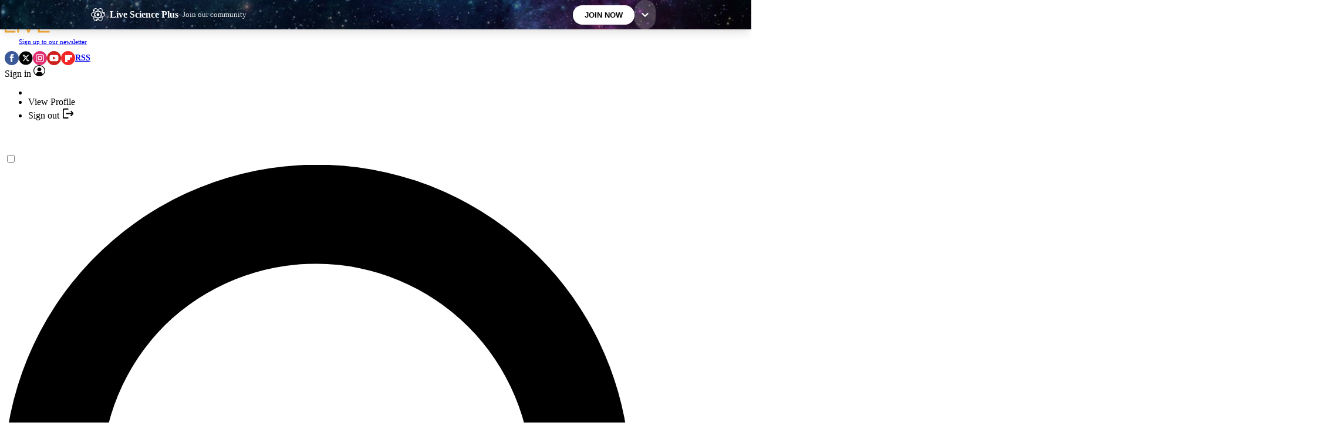

--- FILE ---
content_type: text/css; charset=UTF-8
request_url: https://vanilla.futurecdn.net/livescience/1518057/media/css/livescience.min.css
body_size: 46570
content:
@layer reset{blockquote.tiktok-embed:after,blockquote.tiktok-embed:before{content:none!important}}@layer legacy{#popular-articles,.clearfix,.tab-box{overflow:hidden;*zoom:1}.legacy-container{margin:auto}.legacy-container:after{content:"";display:table;clear:both}.legacy-container.full{clear:both;max-width:100%}@media screen and (min-width:1000px){.legacy-container.full{max-width:970px}}@media screen and (min-width:1574px){.legacy-container.full{max-width:1200px}body.limit-width .legacy-container.full{max-width:970px}}#main{position:relative;background:#fff;outline:0}@media screen and (min-width:1000px){.impact #main .dfp-plugin-advert{margin-left:-24px}.impact #main .dfp-plugin-advert:first-child{margin-left:0}.impact #main .listingResults{overflow:visible}.impact #main .listingResults .dfp-plugin-advert{margin-left:0}}@media screen and (min-width:970px){.no-sidebar #content{width:100%}}@media screen and (min-width:1000px){#content{width:600px}}@media screen and (min-width:700px){#content{padding-left:1.5em;padding-right:1.5em;padding-top:.9375em}}@media screen and (min-width:1000px){#content{float:left}}@media screen and (min-width:900px){.impact #content{position:relative;border-top:none}}@media screen and (min-width:1000px){.impact #content{padding-left:0;padding-right:0;padding-top:1.25em;width:100%;max-width:922px;margin-left:24px;margin-right:24px}}#sidebar{width:100%}@media screen and (min-width:1000px){#sidebar{width:300px;margin-top:.875em}}.column-equal-height-wrapper{float:left;clear:left;width:100%;overflow:hidden;position:relative}@media screen and (min-width:700px){.column-equal-height-wrapper>*{float:left}}.pro .listingResult a.category-link{background-color:#e6248a}.pretty-review .review-article .text-copy h2:not(.featured__title):not(.article-body__section){display:flex;justify-content:center;flex-direction:column;min-height:44px;max-width:90%;margin:10px auto .7em;padding:5px;box-sizing:border-box;background:#ededed;text-align:center;font-size:18px;line-height:24px}.pretty-review .review-article .text-copy h2:not(.featured__title):not(.article-body__section)::after,.pretty-review .review-article .text-copy h2:not(.featured__title):not(.article-body__section)::before{content:"";position:absolute;width:5%;height:2px;background:#000;display:inline-block;z-index:1;background:#ededed}.pretty-review .review-article .text-copy h2:not(.featured__title):not(.article-body__section)::before{left:0}.pretty-review .review-article .text-copy h2:not(.featured__title):not(.article-body__section)::after{right:0}@media (min-width:1000px){.pretty-review .review-article .text-copy h2:not(.featured__title):not(.article-body__section){max-width:calc(100% - 120px);font-size:20px}.pretty-review .review-article .text-copy h2:not(.featured__title):not(.article-body__section)::after,.pretty-review .review-article .text-copy h2:not(.featured__title):not(.article-body__section)::before{width:60px}}.infinite-container .van_vid_carousel{display:none}.infinite-container .news-article{float:none}@media screen and (max-width:699px){body:not(.no-ads):not(.premium) .infinite-container #article-body>.ad-unit:not(#in-article):not(.in-article),body:not(.no-ads):not(.premium) .infinite-container #article-item1 .ad-unit:not(#in-article):not(.in-article),body:not(.no-ads):not(.premium) .infinite-container .archive>.ad-unit:not(#in-article):not(.in-article),body:not(.no-ads):not(.premium) .infinite-container article.gallery__item:first-of-type .ad-unit:not(#in-article):not(.in-article){height:0!important;margin:0!important}}@media only screen and (min-width:700px){html{font-size:100%}}html{font-family:"Open Sans","Open Sans-fallback";color:#333;overflow-y:scroll}h1,h2,h3,h4,h5,h6{font-weight:700}.caption{font-size:.8125em;line-height:1.84615em}.caption a{text-decoration:underline}.caption a,.caption a:visited{color:#023953}.block-link,.block-links a{display:block;position:relative;color:#333;background:#ddd;line-height:22px;padding:11px 12px;margin:0 12px 12px 0;text-align:center;font-size:14px;font-weight:600;text-transform:uppercase}.block-link .chunk,.block-links a .chunk{max-width:80%}.block-link .block-icon,.block-link .chunk,.block-links a .block-icon,.block-links a .chunk{display:inline-block;vertical-align:middle}#wrapper-gallery .block-link .image-left>span:before,#wrapper-gallery .block-link .image-right>span:before,#wrapper-gallery .block-links a .image-left>span:before,#wrapper-gallery .block-links a .image-right>span:before,.article.pagination.internal.current-prev-next .block-link .direction:before,.article.pagination.internal.current-prev-next .block-links a .direction:before,.block-link #wrapper-gallery .image-left>span:before,.block-link #wrapper-gallery .image-right>span:before,.block-link .article.pagination.internal.current-prev-next .direction:before,.block-link .box .action-link:before,.block-link .fancy_box-title:before,.block-link .icon:before,.block-link .pagination.internal input[type=checkbox].hidden:checked~label:before,.block-link .pagination.internal label:before,.block-link .pagination.internal.current-prev-next .home .direction:before,.block-link .pagination.internal.current-prev-next .next .direction:before,.block-link .pagination.internal.current-prev-next .prev .direction:before,.block-link .pagination.internal.current-prev-next.news-article .direction:before,.block-link .pagination.internal.current-prev-next.review-article .direction:before,.block-link .pagination.internal.current-prev-next.static-article .direction:before,.block-link .rating:not(.slice-container):before,.block-links a #wrapper-gallery .image-left>span:before,.block-links a #wrapper-gallery .image-right>span:before,.block-links a .article.pagination.internal.current-prev-next .direction:before,.block-links a .box .action-link:before,.block-links a .fancy_box-title:before,.block-links a .icon:before,.block-links a .pagination.internal input[type=checkbox].hidden:checked~label:before,.block-links a .pagination.internal label:before,.block-links a .pagination.internal.current-prev-next .home .direction:before,.block-links a .pagination.internal.current-prev-next .next .direction:before,.block-links a .pagination.internal.current-prev-next .prev .direction:before,.block-links a .pagination.internal.current-prev-next.news-article .direction:before,.block-links a .pagination.internal.current-prev-next.review-article .direction:before,.block-links a .pagination.internal.current-prev-next.static-article .direction:before,.block-links a .rating:not(.slice-container):before,.box .block-link .action-link:before,.box .block-links a .action-link:before,.pagination.internal .block-link input[type=checkbox].hidden:checked~label:before,.pagination.internal .block-link label:before,.pagination.internal .block-links a input[type=checkbox].hidden:checked~label:before,.pagination.internal .block-links a label:before,.pagination.internal.current-prev-next .home .block-link .direction:before,.pagination.internal.current-prev-next .home .block-links a .direction:before,.pagination.internal.current-prev-next .next .block-link .direction:before,.pagination.internal.current-prev-next .next .block-links a .direction:before,.pagination.internal.current-prev-next .prev .block-link .direction:before,.pagination.internal.current-prev-next .prev .block-links a .direction:before,.pagination.internal.current-prev-next.news-article .block-link .direction:before,.pagination.internal.current-prev-next.news-article .block-links a .direction:before,.pagination.internal.current-prev-next.review-article .block-link .direction:before,.pagination.internal.current-prev-next.review-article .block-links a .direction:before,.pagination.internal.current-prev-next.static-article .block-link .direction:before,.pagination.internal.current-prev-next.static-article .block-links a .direction:before{font-size:10px;margin-left:5px;float:right}.block-link:hover,.block-links a:hover{color:#333;text-decoration:none;background:#666}#main-nav a,.block-link:visited,.block-links a:visited{color:#333;text-decoration:none}.block-link.full,.block-links a.full{width:calc(100% - 24px)}.listingResultsWrapper .contrast-heading{background:#fff;color:#333;padding-left:0;padding-bottom:10px;text-transform:uppercase}.contrast-heading{background:#ccc;color:#fff;padding-left:8px}.separator-heading{border-top:1px solid #ccc;border-bottom:1px solid #ccc}#popular-articles>ul>li h3,#popular-articles>ul>li ul li,.no-wrap,.tab-box>ul>li h3,.tab-box>ul>li ul li{white-space:nowrap}.float-before{float:left;margin-right:1ex}#content>header h1,.allcategories h1,.article header h1,.news-article header h1,.news-article.full-width-image header h1,.review-article header h1,.static-article header h1{font-weight:600;font-size:24px;line-height:30px;margin-bottom:.5rem}@media (min-width:700px){#content>header h1,.allcategories h1,.article header h1,.news-article header h1,.news-article.full-width-image header h1,.review-article header h1,.static-article header h1{font-size:28px;line-height:34px}}@media (min-width:1574px){#content>header h1,.allcategories h1,.article header h1,.news-article header h1,.news-article.full-width-image header h1,.review-article header h1,.static-article header h1{margin-bottom:.75rem;font-size:34px;line-height:42px}#content>header body.limit-width h1,.allcategories body.limit-width h1,.article header body.limit-width h1,.news-article header body.limit-width h1,.review-article header body.limit-width h1,.static-article header body.limit-width h1,body.limit-width #content>header h1,body.limit-width .allcategories h1,body.limit-width .article header h1,body.limit-width .news-article header h1,body.limit-width .review-article header h1,body.limit-width .static-article header h1{margin-bottom:.5rem;font-size:28px;line-height:34px}}#content>header h2,.article header h2{margin-bottom:20px}#content>header h2,.article header h2,.news-article.full-width-image header h2,.review-article header h2{font-size:18px;line-height:26px;font-weight:300}.news-article header h2,.static-article header h2{font-size:18px;line-height:26px;font-weight:300;margin-bottom:20px}@media (min-width:1000px){#content>header h2,.article header h2,.news-article header h2,.news-article.full-width-image header h2,.review-article header h2,.static-article header h2{font-size:20px;line-height:28px}}@media (min-width:1574px){#content>header h2,.article header h2,.news-article header h2,.news-article.full-width-image header h2,.review-article header h2,.static-article header h2{font-size:24px;line-height:30px}#content>header body.limit-width h2,.article header body.limit-width h2,.news-article header body.limit-width h2,.review-article header body.limit-width h2,.static-article header body.limit-width h2,body.limit-width #content>header h2,body.limit-width .article header h2,body.limit-width .news-article header h2,body.limit-width .review-article header h2,body.limit-width .static-article header h2{font-size:20px;line-height:28px}}@media (min-width:900px){.review-article .byline{margin-bottom:10px}}.review-article .byline .no-wrap{display:inline-block;zoom:1;*display:inline;line-height:23px}@media (min-width:900px){.review-article header h2{width:auto;margin-right:300px}}.small-title{font-size:.8em;font-weight:700;letter-spacing:.02em;margin-bottom:.4em;opacity:.6;text-transform:uppercase}dfn{text-decoration-line:underline;text-decoration-style:dotted;cursor:pointer;text-underline-offset:3px}.no-select{-webkit-user-select:none;-moz-user-select:none;-o-user-select:none;user-select:none}body>img{height:0;display:block}.hidden{visibility:hidden}.fallback,.tech-specs .tech-specs-checkbox{display:none}#wrapper-gallery .image-left>span:before,#wrapper-gallery .image-right>span:before,.article.pagination.internal.current-prev-next .direction:before,.box .action-link:before,.fancy_box-title:before,.icon:before,.pagination.internal input[type=checkbox].hidden:checked~label:before,.pagination.internal label:before,.pagination.internal.current-prev-next .home .direction:before,.pagination.internal.current-prev-next .next .direction:before,.pagination.internal.current-prev-next .prev .direction:before,.pagination.internal.current-prev-next.news-article .direction:before,.pagination.internal.current-prev-next.news-article.full-width-image .direction:before,.pagination.internal.current-prev-next.review-article .direction:before,.pagination.internal.current-prev-next.static-article .direction:before,.rating:not(.slice-container):before{font-family:"livescience",arial;-webkit-font-smoothing:antialiased;-moz-osx-font-smoothing:grayscale;font-style:normal;font-variant:normal;font-weight:400;text-decoration:none;text-transform:none}.icon-reddit:before{content:""}.icon-amazon:before{content:""}.icon-arrow-down-dotted:before{content:""}.fancy_box-title:before,.icon-arrow-down:before{content:""}#wrapper-gallery .image-left>span:before,.article.pagination.internal.current-prev-next .prev .direction:before,.icon-arrow-left:before,.pagination.internal.current-prev-next .prev .direction:before,.pagination.internal.current-prev-next.news-article .prev .direction:before,.pagination.internal.current-prev-next.review-article .prev .direction:before,.pagination.internal.current-prev-next.static-article .prev .direction:before{content:""}#wrapper-gallery .image-right>span:before,.article.pagination.internal.current-prev-next .next .direction:before,.box .action-link:before,.icon-arrow-right:before,.pagination.internal.current-prev-next .next .direction:before,.pagination.internal.current-prev-next.news-article .next .direction:before,.pagination.internal.current-prev-next.review-article .next .direction:before,.pagination.internal.current-prev-next.static-article .next .direction:before{content:""}.icon-arrow-up:before{content:""}.icon-burger:before{content:""}.icon-category-amp:before{content:""}.icon-category-audio-visual:before{content:""}.icon-category-cameras-and-camcorders:before{content:""}.icon-category-car-tech:before{content:""}.icon-category-components:before{content:""}.icon-category-computing:before{content:""}.icon-category-disc:before{content:""}.icon-category-earbuds:before{content:""}.icon-category-game-chair:before{content:""}.icon-category-gaming:before{content:""}.icon-category-laptops:before{content:""}.icon-category-pc-mac:before{content:""}.icon-category-phone-and-communications:before,.icon-category-phones:before{content:""}.icon-category-projector:before{content:""}.icon-category-sound:before{content:""}.icon-category-speakers:before{content:""}.icon-category-storage:before{content:""}.icon-category-tablet:before{content:""}.icon-category-television:before,.icon-category-televisions:before{content:""}.icon-category-turntable:before{content:""}.icon-category-vpn:before{content:""}.icon-category-wearables:before{content:""}.icon-category-webcam:before{content:""}.icon-chevron-down:before,.pagination.internal label:before{content:""}.icon-chevron-left:before{content:""}.icon-chevron-right:before{content:""}.icon-chevron-up:before,.pagination.internal input[type=checkbox].hidden:checked~label:before{content:""}.icon-comment:before{content:""}.icon-envelope-solid:before{content:""}.icon-expand-image:before{content:""}.icon-filled-envelope:before{content:""}.icon-gadgets:before{content:""}.icon-google-plus:before{content:""}.icon-home:before{content:""}.icon-loading:before{content:""}.icon-magazine:before{content:""}.icon-minus_circle:before{content:""}.icon-plus_circle:before{content:""}#article-body figure blockquote:before,.icon-quote-mark:before{content:""}.icon-share:before{content:""}.icon-star-outline:before{content:""}.icon-star:before,.list-text-links .list-title:before{content:""}.icon-stars:before,.rating:not(.slice-container):before{content:""}.icon-tech-spec:before{content:""}.icon-tick:before{content:""}.icon-website:before{content:""}#wrapper-gallery .image-left>span::before,#wrapper-gallery .image-right>span::before,.article.pagination.internal.current-prev-next .direction:before,.circle-icon,.icon-circle,.pagination.internal.current-prev-next .home .direction:before,.pagination.internal.current-prev-next .next .direction:before,.pagination.internal.current-prev-next .prev .direction:before,.pagination.internal.current-prev-next.news-article .direction:before,.pagination.internal.current-prev-next.news-article.full-width-image .direction:before,.pagination.internal.current-prev-next.review-article .direction:before,.pagination.internal.current-prev-next.static-article .direction:before{border-radius:50%;display:block}.panel{position:relative;padding:1ex 1em;box-sizing:border-box}#sidebar .panel{margin-bottom:1ex}.article header .byline .rating,.news-article header .byline .rating,.review-article header .byline .rating,.static-article header .byline .rating,ul.column-list>li,ul.inline li{float:left}ul.column-list.two-columns>li{width:50%}ul.column-list.three-columns>li{width:33.33%}ul.column-list.five-columns>li{width:20%}ul.column-list.six-columns>li{width:16.66%}.impact header a{color:#333}.link-list a{color:#333;font-weight:700}.link-list li{line-height:1.75pxrem}.media-list{margin-top:1rem}.media-list li{box-sizing:border-box;margin-bottom:1rem;float:left;width:100%}@media (min-width:575px){.media-list li{width:50%}}.media-list li a{float:left;width:100%;color:#333;text-decoration:none}.media-list li a:hover{text-decoration:underline}.media-list li h4,.media-list li img,.media-list li span{box-sizing:border-box;float:left;width:50%;text-transform:none;padding-right:20px;font-weight:300;line-height:24px;font-size:16px}.media-list li:nth-child(odd){clear:both}.bullet-list{list-style:disc inside none}.bullet-list li{line-height:1.75pxrem}.tech-specs{margin-bottom:1rem}.tech-specs h3+.tech-specs-list .spec-type:first-of-type,.tech-specs h3+.tech-specs-list .spec-value:first-of-type{border-top:none}.tech-specs .tech-specs-list .spec-type{float:left;clear:left;font-weight:700;text-align:right;padding-left:0pxrem;padding-right:.3125pxrem}.tech-specs .tech-specs-list .spec-value{float:left;font-weight:400;text-align:left;padding-left:.3125pxrem;padding-right:0pxrem}.tech-specs .tech-specs-list .spec-value a{word-break:break-all}.tech-specs .tech-specs-list .spec-type,.tech-specs .tech-specs-list .spec-value{width:48%;border-top:1px solid #ddd;line-height:24px;padding-top:.625pxrem;padding-bottom:.625pxrem}@media (min-width:575px){.tech-specs .tech-specs-list .spec-type,.tech-specs .tech-specs-list .spec-value{width:49%}}.tech-specs .tech-specs-checkbox+.optional-tech-specs,.tech-specs .tech-specs-checkbox+.optional-tech-specs+label .checked{display:none}.tech-specs .tech-specs-checkbox+.optional-tech-specs+label .unchecked{display:block}.tech-specs .tech-specs-checkbox:checked+.optional-tech-specs,.tech-specs .tech-specs-checkbox:checked+.optional-tech-specs+label .checked{display:block}.tech-specs .tech-specs-checkbox:checked+.optional-tech-specs+label .unchecked{display:none}.tech-specs .tech-spec-footer{clear:left;float:left;width:100%;text-align:center;background-color:#ccc}.topiclist_header{padding-bottom:20px;padding-top:50px;text-align:center;font-size:30px}.topiclist__section{margin-top:20px;margin-bottom:50px;text-align:center}.topiclist__section #article-body .allcategories{padding-top:40px}.live-article .news-article ul li{list-style-position:outside;margin-left:1rem;margin-bottom:.5rem}.article-hero,.review-hero{margin-bottom:30px}@media screen and (min-width:700px){.article-hero,.review-hero{margin-left:1.5em;margin-right:1.5em}}html.smooth-scroll{scroll-behavior:smooth}.text-copy{clear:both;position:relative;word-break:break-word;margin-bottom:40px}.text-copy table{word-break:normal}.text-copy h1,.text-copy h2,.text-copy h3,.text-copy h4{width:100%}.article footer,.news-article footer,.news-article.full-width-image footer,.review-article footer,.static-article footer,.text-copy figure.van-image-figure{clear:both}.text-copy figure.van-image-figure.pull-left,.text-copy figure.van-image-figure.pull-right{display:inline-block;width:40%;min-width:140px;overflow:hidden}.text-copy figure.van-image-figure.pull-left .expandable-image,.text-copy figure.van-image-figure.pull-left p,.text-copy figure.van-image-figure.pull-right .expandable-image,.text-copy figure.van-image-figure.pull-right p{margin:0}.news-article.full-width-image+#sidebar,.text-copy figure.van-image-figure.pull-left img,.text-copy figure.van-image-figure.pull-right img{margin-top:0}.text-copy figure.van-image-figure.pull-left{float:left;margin:6px 20px 6px 0}.text-copy figure.van-image-figure.pull-right{float:right;margin:6px 0 6px 20px}.text-copy figure.van-image-figure img.pull-left,.text-copy figure.van-image-figure img.pull-right{width:100%}.text-copy figcaption.pull-left,.text-copy figcaption.pull-right{max-width:140px}.text-copy .icon-expand-image{line-height:1.5;font-size:19px}.text-copy .expand-button{opacity:.75;color:#fff!important;text-align:center;align-content:center;background-color:#262626;width:32px;height:32px;display:block;left:0;bottom:0;position:absolute;cursor:pointer;text-decoration:none!important}.text-copy .expand-button:hover,.text-copy .expandable-image .expand:hover{opacity:1}.text-copy .expandable-image{margin-bottom:0}.text-copy .expandable-image .expand{display:block;width:32px;height:32px;background:#333;position:absolute;top:0;right:0;opacity:.5;color:#fff;cursor:pointer;text-align:center}.text-copy img.lft{width:auto}.text-copy iframe{max-width:100%;margin-bottom:1em;contain:content}.text-copy figure{margin-bottom:1em}.listingResultsWrapper em,.text-copy em,.text-copy i,.xenforo-comment-widget .xenforo-comment .xenforo-comment-content blockquote .author span{font-style:italic}.text-copy hr{margin:0 0 1em;border:0;border-bottom:solid 5px #f9ae3b;clear:both}.text-copy b,.text-copy strong{font-weight:600}.text-copy h2:not([class^=hawk-]),.text-copy h3:not([class^=hawk-]){color:#333;font-size:24px;line-height:30px;margin-bottom:.7em;padding-top:10px;clear:both}.text-copy h4:not([class^=hawk-]){font-size:20px;line-height:28px;margin-bottom:.7em;margin-top:1.8em}.text-copy p:not(.how-we-test__body):not(.infoUpdate-log):not(.infoVerified-by):not(.infoDisclaimer):not(.fancy-box__body-text):not([class^=hawk-]){margin-bottom:1em}.text-copy p:not(.how-we-test__body):not(.infoUpdate-log):not(.infoVerified-by):not(.infoDisclaimer):not(.fancy-box__body-text):not(.hawk-broadband-items-length-text):not(table p):not([class^=hawk-]){font-size:16px;line-height:1.5}.text-copy ul{list-style:disc outside none;font-size:16px;line-height:1.5}.text-copy ul li{margin-bottom:5px;margin-left:15px}.text-copy ul li:last-child,.text-copy>:last-child{margin-bottom:0}.text-copy ul li ul{list-style:circle;margin-left:32px}.text-copy ul li ul ul li{list-style:square}.text-copy ol li{list-style:decimal outside none;font-size:16px;line-height:1.5;margin-left:18px}.text-copy figcaption{font-size:13px;line-height:16px;color:#ccc}.text-copy ol,.text-copy ul{margin-bottom:1em}.text-copy sub,.text-copy sup{font-size:x-small}.text-copy sup{vertical-align:super}.text-copy sub{vertical-align:sub}.article,.news-article,.news-article.full-width-image,.review-article,.static-article{position:relative}.article.page-error,.page-error.news-article,.page-error.review-article,.page-error.static-article{padding-top:30px;padding-bottom:100px}.article.page-error .search-box,.article.page-error .text-copy,.page-error.news-article .search-box,.page-error.news-article .text-copy,.page-error.review-article .search-box,.page-error.review-article .text-copy,.page-error.static-article .search-box,.page-error.static-article .text-copy{margin-left:24px;margin-right:24px;width:auto}.article .box>img,.news-article .box>img,.review-article .box>img,.static-article .box>img{width:100%}@media (min-width:1000px){.article,.news-article,.news-article.full-width-image,.review-article,.static-article{float:left;max-width:650px}}@media (min-width:1574px){.article,.news-article,.news-article.full-width-image,.review-article,.static-article{max-width:832px}body.limit-width .article,body.limit-width .news-article,body.limit-width .review-article,body.limit-width .static-article{max-width:650px}}.article header,.news-article header,.news-article.full-width-image header,.static-article header{margin-top:30px}.article header .byline{margin-bottom:.625rem}.article header .byline,.news-article header .byline,.review-article header .byline,.static-article header .byline{display:flex;flex-direction:row;align-items:center;gap:1em;clear:both;line-height:23px;font-size:13px}.news-article header .byline,.static-article header .byline{margin-bottom:.625rem}@media (min-width:1000px){.article header .byline,.news-article header .byline,.review-article header .byline,.static-article header .byline{margin-bottom:.5rem}}@media (min-width:1574px){.article header .byline,.news-article header .byline,.review-article header .byline,.static-article header .byline{margin-bottom:.75rem}}.article header .byline .chunk,.news-article header .byline .chunk,.review-article header .byline .chunk,.static-article header .byline .chunk{margin-right:1ex}.article header .byline .category,.news-article header .byline .category,.review-article header .byline .category,.static-article header .byline .category{text-transform:capitalize}.article header .byline .byline-article-type,.news-article header .byline .byline-article-type,.review-article header .byline .byline-article-type,.static-article header .byline .byline-article-type{background-color:#f9ae3b;color:#fff;padding:3px 5px;white-space:nowrap;line-height:1rem}.article header .byline .byline-contributors,.news-article header .byline .byline-contributors,.review-article header .byline .byline-contributors,.static-article header .byline .byline-contributors{border-left:1px solid;padding-left:5px;margin-left:4px}.article footer,.article header,.article section.content-wrapper,.news-article footer,.news-article header,.news-article section.content-wrapper,.news-article.full-width-image footer,.news-article.full-width-image header,.review-article footer,.review-article header,.review-article section.content-wrapper,.static-article footer,.static-article header,.static-article section.content-wrapper{margin-left:20px;margin-right:20px}.article footer #article-comments,.article header #article-comments,.article section.content-wrapper #article-comments,.news-article footer #article-comments,.news-article header #article-comments,.news-article section.content-wrapper #article-comments,.review-article footer #article-comments,.review-article header #article-comments,.review-article section.content-wrapper #article-comments,.static-article footer #article-comments,.static-article header #article-comments,.static-article section.content-wrapper #article-comments{margin:2em 0 0;overflow:visible;width:100%}@media (min-width:1000px){.article footer,.article header,.article section.content-wrapper,.news-article footer,.news-article header,.news-article section.content-wrapper,.news-article.full-width-image footer,.news-article.full-width-image header,.review-article footer,.review-article header,.review-article section.content-wrapper,.static-article footer,.static-article header,.static-article section.content-wrapper{margin-left:1.5em;margin-right:1.5em}}@media (min-width:1574px){.article footer,.article header,.article section.content-wrapper,.news-article footer,.news-article header,.news-article section.content-wrapper,.news-article.full-width-image footer,.news-article.full-width-image header,.review-article footer,.review-article header,.review-article section.content-wrapper,.static-article footer,.static-article header,.static-article section.content-wrapper{margin-left:125px;margin-right:70px}body.limit-width .article footer,body.limit-width .article header,body.limit-width .article section.content-wrapper,body.limit-width .news-article footer,body.limit-width .news-article header,body.limit-width .news-article section.content-wrapper,body.limit-width .review-article footer,body.limit-width .review-article header,body.limit-width .review-article section.content-wrapper,body.limit-width .static-article footer,body.limit-width .static-article header,body.limit-width .static-article section.content-wrapper{margin-left:1.5em;margin-right:1.5em}}.article header,.article section,.news-article header,.news-article section,.news-article.full-width-image header,.news-article.full-width-image section,.review-article header,.review-article section,.static-article header,.static-article section{overflow:visible}.gallery .news-article,.news-article.full-width-image,.review-article{width:100%}.news-article header .strapline{color:#333;font-size:20px;line-height:28px;margin-bottom:1em;font-weight:300}.news-article header .strapline-sponsored{font-size:14px;padding:5px 0 15px}@media screen and (max-width:900px){.news-article header .strapline-sponsored{font-size:12px;padding:5px 0}}.news-article.full-width-image+#sidebar>:first-child{margin-top:0}body.has-hero-video .hero-video-wrapper{margin-bottom:13px;position:relative;background:#000}body.has-hero-video .hero-video-wrapper .jwplayer__wrapper{margin-bottom:0}body.has-hero-video .hero-video-wrapper .jwplayer__wrapper .future__jwplayer{z-index:10000}@media screen and (min-width:900px){body.has-hero-video .news-article .hero-video-wrapper,body.has-hero-video .news-article header{width:100%;max-width:922px}body.has-hero-video .legacy-container aside#sidebar{margin-top:820px}body.has-hero-video article .page-widget-area-17{margin-top:720px}}@media screen and (min-width:1000px){.news-article.full-width-image,.review-article{width:970px}}@media screen and (min-width:900px){.news-article.full-width-image,.review-article{max-width:100%;float:none}}.howto-block>figure,.news-article.full-width-image header,.review-article header{position:relative}@media (min-width:700px){.news-article.full-width-image header,.review-article header{overflow:hidden;*zoom:1;margin-bottom:20px}}.news-article.full-width-image header h2{margin-bottom:20px}@media (min-width:1000px){.news-article.full-width-image>footer,.review-article>footer{width:602px}}@media screen and (min-width:1574px){body.limit-width .news-article.full-width-image,body.limit-width .review-article{max-width:100%}}.review-article header{margin-top:16px}@media screen and (min-width:900px){.review-article header{margin-bottom:5px}}@media screen and (min-width:575px){.review-article header{margin-top:30px}}.review-article header .header-sub-container{padding-top:27px}@media screen and (min-width:575px){.review-article header .header-sub-container{padding-top:0}}body.limit-width .review-article header h1{font-size:30px;line-height:38px;letter-spacing:-1px}@media screen and (min-width:575px){body.limit-width .review-article header h1{font-size:35px;line-height:43px}}.review-article header h2{margin-right:0;margin-bottom:4px}@media screen and (min-width:575px){.review-article header h2{margin-bottom:.625rem}}.review-article header .byline{margin-bottom:.8rem}@media screen and (min-width:575px){.review-article header .byline{margin-bottom:1.25rem}}@media screen and (max-width:575px){.review-article header .byline{flex-direction:column!important;align-items:start!important}}.review-article header .byline .relative-date{display:block;margin:4px 0 0}@media screen and (min-width:575px){.review-article header .byline .relative-date{display:inline;margin:0 1ex 0 4px}}.review-article header .move-on-reviews{position:absolute;top:0;left:0}@media screen and (min-width:575px){.review-article header .move-on-reviews{position:relative}}#wrapper-gallery .review-article header .move-on-reviews .image-left>span,#wrapper-gallery .review-article header .move-on-reviews .image-right>span,.article.pagination.internal.current-prev-next .review-article header .move-on-reviews .direction,.box .review-article header .move-on-reviews .action-link,.pagination.internal .review-article header .move-on-reviews input[type=checkbox].hidden:checked~label,.pagination.internal .review-article header .move-on-reviews label,.pagination.internal.current-prev-next .home .review-article header .move-on-reviews .direction,.pagination.internal.current-prev-next .next .review-article header .move-on-reviews .direction,.pagination.internal.current-prev-next .prev .review-article header .move-on-reviews .direction,.pagination.internal.current-prev-next.news-article .review-article header .move-on-reviews .direction,.pagination.internal.current-prev-next.review-article header .move-on-reviews .direction,.pagination.internal.current-prev-next.static-article .review-article header .move-on-reviews .direction,.review-article header .move-on-reviews #wrapper-gallery .image-left>span,.review-article header .move-on-reviews #wrapper-gallery .image-right>span,.review-article header .move-on-reviews .article.pagination.internal.current-prev-next .direction,.review-article header .move-on-reviews .box .action-link,.review-article header .move-on-reviews .fancy_box-title,.review-article header .move-on-reviews .icon,.review-article header .move-on-reviews .pagination.internal input[type=checkbox].hidden:checked~label,.review-article header .move-on-reviews .pagination.internal label,.review-article header .move-on-reviews .pagination.internal.current-prev-next .home .direction,.review-article header .move-on-reviews .pagination.internal.current-prev-next .next .direction,.review-article header .move-on-reviews .pagination.internal.current-prev-next .prev .direction,.review-article header .move-on-reviews .pagination.internal.current-prev-next.news-article .direction,.review-article header .move-on-reviews .pagination.internal.current-prev-next.static-article .direction,.review-article header .move-on-reviews .rating:not(.slice-container){display:none}@media screen and (min-width:575px){#wrapper-gallery .review-article header .move-on-reviews .image-left>span,#wrapper-gallery .review-article header .move-on-reviews .image-right>span,.article.pagination.internal.current-prev-next .review-article header .move-on-reviews .direction,.box .review-article header .move-on-reviews .action-link,.pagination.internal .review-article header .move-on-reviews input[type=checkbox].hidden:checked~label,.pagination.internal .review-article header .move-on-reviews label,.pagination.internal.current-prev-next .home .review-article header .move-on-reviews .direction,.pagination.internal.current-prev-next .next .review-article header .move-on-reviews .direction,.pagination.internal.current-prev-next .prev .review-article header .move-on-reviews .direction,.pagination.internal.current-prev-next.news-article .review-article header .move-on-reviews .direction,.pagination.internal.current-prev-next.review-article header .move-on-reviews .direction,.pagination.internal.current-prev-next.static-article .review-article header .move-on-reviews .direction,.review-article header .move-on-reviews #wrapper-gallery .image-left>span,.review-article header .move-on-reviews #wrapper-gallery .image-right>span,.review-article header .move-on-reviews .article.pagination.internal.current-prev-next .direction,.review-article header .move-on-reviews .box .action-link,.review-article header .move-on-reviews .fancy_box-title,.review-article header .move-on-reviews .icon,.review-article header .move-on-reviews .pagination.internal input[type=checkbox].hidden:checked~label,.review-article header .move-on-reviews .pagination.internal label,.review-article header .move-on-reviews .pagination.internal.current-prev-next .home .direction,.review-article header .move-on-reviews .pagination.internal.current-prev-next .next .direction,.review-article header .move-on-reviews .pagination.internal.current-prev-next .prev .direction,.review-article header .move-on-reviews .pagination.internal.current-prev-next.news-article .direction,.review-article header .move-on-reviews .pagination.internal.current-prev-next.static-article .direction,.review-article header .move-on-reviews .rating:not(.slice-container){display:inline}}.review-article .verdict{margin-top:0!important;position:relative;width:100vw;left:-20px}.review-article .verdict .verdict__heading-container h3{display:inline-block}.review-article .verdict .verdict__heading-container .rating{display:inline-block;margin-left:10px;line-height:40px}.review-article .verdict .verdict__heading-container .rating::before{color:#ccc}.review-article .pro-con{margin-top:-30px;position:relative;width:100vw;left:-20px}@media (min-width:575px){.review-article .pro-con,.review-article .verdict{position:static;width:100%;left:auto}}@media (min-width:1000px){#content-after-image{width:645px;float:left}}.boxout-1{display:none}.boxout-2{border:1px dotted #999;border-left:none;border-right:none;font-weight:600;font-size:20px;line-height:28px;padding-top:16px;padding-bottom:16px;margin-top:-8px;margin-bottom:8px}@media (min-width:575px){.boxout-2{width:287.5px;max-width:200px}}@media (max-width:574px){.boxout-2{width:100%;max-width:100%}}#wrapper-gallery .boxout-2 .image-left>span,#wrapper-gallery .boxout-2 .image-right>span,.article.pagination.internal.current-prev-next .boxout-2 .direction,.box .boxout-2 .action-link,.boxout-2 #wrapper-gallery .image-left>span,.boxout-2 #wrapper-gallery .image-right>span,.boxout-2 .article.pagination.internal.current-prev-next .direction,.boxout-2 .box .action-link,.boxout-2 .fancy_box-title,.boxout-2 .icon,.boxout-2 .pagination.internal input[type=checkbox].hidden:checked~label,.boxout-2 .pagination.internal label,.boxout-2 .pagination.internal.current-prev-next .home .direction,.boxout-2 .pagination.internal.current-prev-next .next .direction,.boxout-2 .pagination.internal.current-prev-next .prev .direction,.boxout-2 .pagination.internal.current-prev-next.news-article .direction,.boxout-2 .pagination.internal.current-prev-next.review-article .direction,.boxout-2 .pagination.internal.current-prev-next.static-article .direction,.boxout-2 .rating:not(.slice-container),.pagination.internal .boxout-2 input[type=checkbox].hidden:checked~label,.pagination.internal .boxout-2 label,.pagination.internal.current-prev-next .home .boxout-2 .direction,.pagination.internal.current-prev-next .next .boxout-2 .direction,.pagination.internal.current-prev-next .prev .boxout-2 .direction,.pagination.internal.current-prev-next.news-article .boxout-2 .direction,.pagination.internal.current-prev-next.review-article .boxout-2 .direction,.pagination.internal.current-prev-next.static-article .boxout-2 .direction{padding:5px;color:#ededed}.rating:not(.slice-container){position:relative;display:block}.rating:not(.slice-container):before{background:0 0;color:#ededed;display:block;font-size:17.5px;height:inherit;line-height:inherit}.list-text-links .rating:not(.slice-container) .list-title,.rating:not(.slice-container) .icon-star,.rating:not(.slice-container) .list-text-links .list-title{height:inherit;position:absolute;color:#f9ae3b;left:0;top:0;font-size:17.5px}.list-text-links .rating:not(.slice-container) .half.list-title,.list-text-links .rating:not(.slice-container) .half.list-title:before,.rating:not(.slice-container) .icon-star.half,.rating:not(.slice-container) .icon-star.half:before,.rating:not(.slice-container) .list-text-links .half.list-title,.rating:not(.slice-container) .list-text-links .half.list-title:before{width:8.75px;overflow:hidden}.list-text-links .rating:not(.slice-container) .list-title:before,.rating:not(.slice-container) .icon-star:before,.rating:not(.slice-container) .list-text-links .list-title:before{display:block;line-height:inherit}.list-text-links .rating:not(.slice-container) .list-title:nth-child(5),.rating:not(.slice-container) .icon-star:nth-child(5),.rating:not(.slice-container) .list-text-links .list-title:nth-child(5){left:74.4303797468px}.rating:not(.slice-container).scale-5{width:91.9303797468px}.list-text-links .rating:not(.slice-container) .list-title:nth-child(4),.rating:not(.slice-container) .icon-star:nth-child(4),.rating:not(.slice-container) .list-text-links .list-title:nth-child(4){left:55.8227848101px}.rating:not(.slice-container).scale-4{width:73.3227848101px}.list-text-links .rating:not(.slice-container) .list-title:nth-child(3),.rating:not(.slice-container) .icon-star:nth-child(3),.rating:not(.slice-container) .list-text-links .list-title:nth-child(3){left:37.2151898734px}.rating:not(.slice-container).scale-3{width:54.7151898734px}.list-text-links .rating:not(.slice-container) .list-title:nth-child(2),.rating:not(.slice-container) .icon-star:nth-child(2),.rating:not(.slice-container) .list-text-links .list-title:nth-child(2){left:18.6075949367px}.rating:not(.slice-container).scale-2{width:36.1075949367px}.review-article .rating:not(.slice-container){width:94px}#article-body>ol,#article-body>ul,.buying-guide-block{clear:both}.buying-guide-block h3{display:flex}.buying-guide-block .chunk.rating{display:inline-block;margin-left:10px}.buying-guide-block .chunk.rating:before{background:0 0}.boxout{position:relative;font-size:16px;line-height:24px;margin-bottom:12px}.boxout strong:first-of-type,.boxout:first-line{font-size:18px;line-height:31px;vertical-align:9px}.boxout strong:before{content:" ";width:100%;border-top:1px solid #f9ae3b;margin:5px 0;display:block}.boxout strong:first-of-type:before,.boxout strong:nth-of-type(2):before{display:none}.boxout strong:nth-of-type(2){margin-top:5px}.boxout-2{padding-left:38px}@media (max-width:574px){.boxout-2{width:calc(100% - 38px);max-width:calc(100% - 38px)}}#wrapper-gallery .boxout-2 .image-left>span,#wrapper-gallery .boxout-2 .image-right>span,.article.pagination.internal.current-prev-next .boxout-2 .direction,.box .boxout-2 .action-link,.boxout-2 #wrapper-gallery .image-left>span,.boxout-2 #wrapper-gallery .image-right>span,.boxout-2 .article.pagination.internal.current-prev-next .direction,.boxout-2 .box .action-link,.boxout-2 .fancy_box-title,.boxout-2 .icon,.boxout-2 .pagination.internal input[type=checkbox].hidden:checked~label,.boxout-2 .pagination.internal label,.boxout-2 .pagination.internal.current-prev-next .home .direction,.boxout-2 .pagination.internal.current-prev-next .next .direction,.boxout-2 .pagination.internal.current-prev-next .prev .direction,.boxout-2 .pagination.internal.current-prev-next.news-article .direction,.boxout-2 .pagination.internal.current-prev-next.review-article .direction,.boxout-2 .pagination.internal.current-prev-next.static-article .direction,.boxout-2 .rating:not(.slice-container),.pagination.internal .boxout-2 input[type=checkbox].hidden:checked~label,.pagination.internal .boxout-2 label,.pagination.internal.current-prev-next .home .boxout-2 .direction,.pagination.internal.current-prev-next .next .boxout-2 .direction,.pagination.internal.current-prev-next .prev .boxout-2 .direction,.pagination.internal.current-prev-next.news-article .boxout-2 .direction,.pagination.internal.current-prev-next.review-article .boxout-2 .direction,.pagination.internal.current-prev-next.static-article .boxout-2 .direction{margin-left:-43px}@media (min-width:575px){.boxout-2{margin-left:10px;float:right}}.review-article .category-label{font-size:13px;margin-bottom:15px}@media (min-width:700px){.review-article .category-label{display:none}}.feptag{float:left;text-align:center;font-size:13px;margin:20px 0-20px;padding:10px;text-transform:uppercase}.feptag:hover{background:#ccc}.sponsored.label{background-color:#333;color:#fff;margin:0 0 20px}.no-sidebar .news-article{max-width:100%!important}.gfycat-video-container,.twitch-video-container{position:relative;padding-bottom:56.25%;padding-top:35px;height:0;overflow:hidden;margin-bottom:1em}.flowplayer-embed-container embed,.flowplayer-embed-container iframe,.gfycat-video-container iframe,.responsive-iframe iframe,.twitch-video-container iframe,.vimeo-video embed,.vimeo-video iframe,.youtube-video embed,.youtube-video iframe{position:absolute;top:0;left:0;width:100%;height:100%}.jwplayer.jw-reset{margin-bottom:20px}.jwplayer.jw-reset.sticky-player,.masthead-item label,article figure p.vanilla-image-block .expandable-image{margin-bottom:0}.jw-time-tip.jw-background-color.jw-reset{min-width:3.5em}#popular-articles>ul>li,.form-field.terms input[type=checkbox],.jw-dock-button.jw-background-color.jw-reset.jw-related-dock-btn,.jw-dock-button.jw-background-color.jw-reset.jw-sharing-dock-btn,.tab-box>ul>li{float:left}.jw-dock-button .jw-overlay{left:0;right:unset!important}.jwplayer:not(.jw-flag-small-player) .jw-plugin-sharing.jw-show{float:left!important}.jwplayer{position:absolute}.replacement-player{background-color:gray;margin-bottom:20px}.replacement-player.replacement-hide,.van_vid_carousel.vid-present .van_vid_carousel__padding .van_vid_carousel__container>svg{display:none}.sticky-site-logo{display:none;padding:3px 0;max-width:75%;margin-left:12px}.sticky-close.stick-on,.sticky-site-logo.stick-on{display:block}.sticky-site-logo svg{max-width:120px;height:35px;width:auto}.sticky-site-logo svg.whiten-logo,.sticky-site-logo svg.whiten-logo *{fill:#fff}.sticky-close{display:none;position:relative;float:right;box-sizing:content-box;margin:14px 13px 0 0;padding:0 0 9px;height:11px;width:49px;font-size:11px;stroke:#fff;color:#fff;line-height:11px;border:0;background:0 0;text-align:left}.sticky-close span{position:absolute;left:36px;top:-1px}.sticky-close span svg{transform:scale(.71)}.sticky-close:hover{cursor:pointer}.sticky-player-background{will-change:transform}.sticky-player-background .sticky-player-inner-vid{display:block;width:100%;height:auto}.sticky-player-background.stick-on{position:fixed;width:324px;height:221px;bottom:90px;background-color:#1b1b1b;z-index:9999997}.sticky-player-background.stick-on .sticky-player-inner-vid{width:300px;height:169px;margin-left:12px}.sticky-player-background.stick-on .sticky-player-inner-vid .jwplayer{height:100%!important}.sticky-player-background.temp-hide{visibility:hidden}.sticky-player-background.temp-hide .jw-ads-view,.sticky-player-background.temp-hide .jw-controlbar,.sticky-player-background.temp-hide .jw-overlays,.sticky-player-background.temp-hide .jw-overlays>*,.sticky-player-background.temp-hide .jwplayer,.sticky-player-background.temp-hide iframe,.sticky-player-background.temp-hide video{visibility:hidden!important}.sticky-player-top-fade{visibility:hidden;position:fixed;background-image:linear-gradient(0deg,rgba(255,255,255,.9)0,rgba(255,255,255,.738) 19%,rgba(255,255,255,.541) 34%,rgba(255,255,255,.382) 47%,rgba(255,255,255,.278) 56.5%,rgba(255,255,255,.194) 65%,rgba(255,255,255,.126) 73%,rgba(255,255,255,.075) 80.2%,rgba(255,255,255,.042) 86.1%,rgba(255,255,255,.021) 91%,rgba(255,255,255,.008) 95.2%,rgba(255,255,255,.002) 98.2%,rgba(255,255,255,0) 100%);width:300px;height:30px;bottom:310px;z-index:996}.sticky-player-top-fade.stick-on{visibility:visible}.regionPresent.leaderboardAdPresent>.jw-carousel>.sticky-player-top-fade,.regionPresent.leaderboardAdPresent>.sticky-player-top-fade{bottom:376px}.regionPresent.leaderboardAdPresent>.jw-carousel>.sticky-player-background,.regionPresent.leaderboardAdPresent>.sticky-player-background{bottom:156px}.regionPresent.leaderboardAdPresent>.jw-carousel>.sticky-player-background>.sticky-close,.regionPresent.leaderboardAdPresent>.sticky-player-background>.sticky-close{bottom:342px}.regionPresent.leaderboardAdPresent>.jw-carousel>.sticky-player-background>.sticky-site-logo,.regionPresent.leaderboardAdPresent>.sticky-player-background>.sticky-site-logo{bottom:339px}.regionPresent.leaderboardAdPresent>.jw-carousel>.sticky-player,.regionPresent.leaderboardAdPresent>.sticky-player{bottom:168px}.fiji-adjustment .sticky-player-top-fade{bottom:337px}.fiji-adjustment .sticky-player-background{bottom:117px}.fiji-adjustment .sticky-player-background .sticky-close{bottom:303px}.fiji-adjustment .sticky-player-background .sticky-site-logo{bottom:300px}.fiji-adjustment .sticky-player{bottom:129px}.van_vid_carousel{width:100%;overflow:hidden;margin:0 auto 40px;background:#000;clear:both}.van_vid_carousel.vid-present{background:0 0}.van_vid_carousel.vid-present .van_vid_carousel__padding .van_vid_carousel__container{display:block}.van_vid_carousel.vid-absent{height:0}.van_vid_carousel .van_vid_carousel__padding{position:relative;padding-top:80%;padding-top:calc(66.67% + 42px);height:0;line-height:0}@media (min-width:451px){.van_vid_carousel .van_vid_carousel__padding{padding-top:105%;padding-top:calc(92.99% + 42px)}}@media (min-width:637px){.van_vid_carousel .van_vid_carousel__padding{padding-top:65%;padding-top:calc(56.25% + 52px)}}.van_vid_carousel .van_vid_carousel__padding .van_vid_carousel__container{display:flex;align-items:center;position:absolute;top:0;left:0;height:100%;width:100%}.van_vid_carousel .van_vid_carousel__padding .van_vid_carousel__container>svg{display:inline-block;width:100%}.future__jwplayer--carousel{position:relative;padding-top:65%;padding-top:calc(56.25% + 52px);margin-bottom:50px}.future__jwplayer--carousel .jw-carousel,.jwplayer__wrapper .future__jwplayer{position:absolute;width:100%;height:100%;top:0;left:0}.outer-container{background-color:#000}.jwplayer__wrapper{position:relative;padding-top:56.25%;margin-bottom:50px}.jwplayer__widthsetter{clear:both;background-color:#000;position:relative}.jw-carousel{width:100%;margin-bottom:50px;clear:both}.jwplayer{margin-bottom:0!important}.jwplayer .jw-controls .jw-controlbar{background:rgba(102,102,102,.3)!important}.floating-video-container .jwplayer .jw-wrapper .jw-controls .jw-display,.jwplayer .jw-controls .jw-controlbar .jw-reset .jw-icon{z-index:9995}.jwplayer .jw-controls .jw-controlbar .jw-slider-container .jw-icon .jw-overlay{min-width:50px}.jwplayer .jw-controls .jw-display .jw-display-container .jw-display-controls .jw-display-icon-container{background-color:rgba(255,255,255,.8);cursor:pointer;border-radius:50%;width:70px;height:70px}.jwplayer .jw-controls .jw-display .jw-display-container .jw-display-controls .jw-display-icon-container .jw-icon{width:70px;height:70px;z-index:9995}.jwplayer .jw-controls .jw-display .jw-display-container .jw-display-controls .jw-display-icon-container .jw-icon .jw-svg-icon{width:40px;height:40px;line-height:40px}.floating-video-container .jwplayer .jw-wrapper .jw-controls .jw-display .jw-display-container .jw-display-controls .jw-display-icon-rewind,.jwplayer.jw-state-playing .jw-title{display:none}.jwplayer.jw-state-paused .jw-title{display:block}.carousel--background{width:100%;height:100%;background:#000;top:50px;position:absolute}.carousel__title,.mobile__carousel__title{display:flex;align-items:center;font-weight:700;color:#333;border-top:2px solid #666;text-transform:uppercase}.carousel__title{justify-content:space-between;height:50px;font-size:16px}.carousel__title svg{transform:scale(.7);transform-origin:right;max-width:100px;max-height:35px;margin:0;padding:0}.carousel__title.carousel__title--black-logo g,.carousel__title.carousel__title--black-logo path,.carousel__title.carousel__title--black-logo polygon,.carousel__title.carousel__title--black-logo svg{fill:#000}.mobile__carousel__title{width:100%;min-height:50px;text-align:left;font-size:13px;font-family:"Open Sans","Open Sans-fallback";position:relative}@media (max-width:360px){.mobile__carousel__title{font-size:10px}}.mobile__carousel__title img{width:auto!important;height:20px!important;position:absolute!important;right:5px;top:10px;fill:#000}.middle-container{z-index:999999999}.inner-container-stick .jwplayer__unmute{position:absolute;width:100px!important;height:30px!important;top:5px!important;left:2px!important;padding:0 7px!important;cursor:coarse!important}.inner-container-stick .floating-control-bar,.youtube-facade svg{visibility:visible}.floating-control-bar{display:flex;justify-content:right;visibility:hidden;width:44px;height:44px;z-index:999999999;margin:5px 5px 5px 10px;position:absolute;right:10px;top:10px}.floating-control-bar .close-button svg path,.floating-control-bar .expand-button{height:18px;width:18px;fill:#fff;z-index:99999999}.jw-flag-floating .jw-wrapper{opacity:0;transition:opacity .3s ease;z-index:10000!important;width:45%!important}.floating-video-container{width:100%}.floating-video-container .carousel-showcase{display:none}.middle-container-stick{position:fixed;top:0;left:0;right:0;padding:5px;height:auto!important;animation:slideDown .25s;background-color:transparent;width:60.5%;margin:0 0 0 auto}@keyframes slideDown{0%{transform:translateY(-100%)}10%{transform:translateY(-90%)}20%{transform:translateY(-80%)}30%{transform:translateY(-70%)}40%{transform:translateY(-60%)}50%{transform:translateY(-50%)}60%{transform:translateY(-40%)}70%{transform:translateY(-30%)}80%{transform:translateY(-20%)}90%{transform:translateY(-10%)}to{transform:translateY(0)}}.video-container-expanded .jwplayer,.video-container-stick .jwplayer{margin-bottom:0!important}.video-container-expanded{margin:auto}.PDS_Poll img{width:auto!important}.jwplayer__unmute{position:absolute;bottom:100px;width:98px;height:29px;margin-left:10px;padding:0 7px;box-sizing:border-box;border-radius:5px;background-color:rgba(20,20,20,.8);color:#fff;text-align:right;font-size:9px;font-family:"Open Sans","Open Sans-fallback";font-weight:600;line-height:30px;z-index:9995;cursor:pointer}.jwplayer__unmute .unmute__icon{float:left;margin-right:7px;margin-top:8px}.jwplayer__unmute .unmute__icon g,.jwplayer__unmute .unmute__icon svg,.menuitems .nav-sub-set-container.subsite-container .menu-item.menu-item-none.menu-item-nav-sub-set a.subsite_subnav-item>svg .cls-1,.menuitems .nav-sub-set-container.subsite-container .menu-item.menu-item-none.menu-item-nav-sub-set a.subsite_subnav-item>svg>g,.menuitems .nav-sub-set-container.subsite-container .menu-item.menu-item-none.menu-item-nav-sub-set a.subsite_subnav-item>svg>path{fill:#fff}.jwplayer__unmute .unmute__icon svg{width:20px;height:auto;vertical-align:middle}.jwplayer__unmute.hidden{visibility:hidden}.sticky-player .jwplayer__unmute{bottom:70px}.endorsement-hero-image{position:absolute;width:15%}.buying-guide-block{overflow:hidden}li ul{padding-left:5px}.dianomi_gallery{max-width:100%;height:130px}.post-gallery-item-ad{max-width:100%;height:250px}.vanilla-creative-solutions .article__body>.ceros-embed-wrapper{max-width:100%}#creative-solutions-content{margin-top:0!important;margin-bottom:0!important}article .gallery-image-padding-wrap,article .gallery-image-padding-wrap .gallery-image-padding,article .gallery-image-padding-wrap .hero-image-padding,article .hero-image-padding-wrap,article .hero-image-padding-wrap .gallery-image-padding,article .hero-image-padding-wrap .hero-image-padding{width:100%;margin:0 auto}article .gallery-image-padding-wrap.padding-on .gallery-image-padding,article .gallery-image-padding-wrap.padding-on .hero-image-padding,article .hero-image-padding-wrap.padding-on .gallery-image-padding,article .hero-image-padding-wrap.padding-on .hero-image-padding{position:relative;height:0;line-height:0}article .gallery-image-padding-wrap.padding-on .hero-image-padding img:not(.endorsement-hero-image),article .hero-image-padding-wrap.padding-on .gallery-image-padding img:not(.endorsement-hero-image),article .hero-image-padding-wrap.padding-on .hero-image-padding img:not(.endorsement-hero-image){position:absolute;top:0;left:0;height:100%;width:100%;-o-object-fit:contain;object-fit:contain;-o-object-position:center;object-position:center}article .gallery-image-padding-wrap.padding-on .gallery-image-padding img:not(.endorsement-hero-image){position:absolute;top:0;left:0;height:100%;width:100%;-o-object-position:center;object-position:center;-o-object-fit:cover;object-fit:cover}article .caption-text,article .credit{padding:0;margin:0;color:#333;font-size:12px;line-height:16px}@media (max-width:900px){article .caption-text,article .credit{font-size:11px;line-height:15px}}article .credit{word-break:break-word}article .review-article .credit{color:inherit;margin-right:1ex}#article-body figure blockquote>p,article figure{margin-bottom:15px}article figure .image-full-width-wrapper{width:100%;margin:0 auto 10px}@media (max-width:900px){article figure .image-full-width-wrapper{margin-bottom:8px}}article figure .image-widthsetter{width:100%;margin:0 auto}article figure p.vanilla-image-block{display:block;position:relative;height:0;line-height:0;margin-bottom:0}article figure p.vanilla-image-block img{position:absolute;top:0;left:0;height:100%;width:100%;-o-object-fit:contain;object-fit:contain}article figure p.vanilla-image-block img.endorsement-bottom-left{top:inherit;bottom:0;left:0;right:inherit}article figure p.vanilla-image-block img.endorsement-bottom-right{top:inherit;bottom:0;right:0;left:inherit}article figure p.vanilla-image-block img.endorsement-top-left{top:0;left:0;right:inherit;bottom:inherit}article figure p.vanilla-image-block img.endorsement-top-right{top:0;right:0;left:inherit;bottom:inherit}.breadcrumb li,article figure .credit,article figure figcaption{display:inline-block}article figure figcaption,article img.van-old-layout-image{width:100%}figure img:not(.slice-container img){top:0;left:0}figure .inset{top:0;left:0;position:absolute;padding:.625pxrem;font-size:.6875em;line-height:.8;background-color:rgba(102,102,102,.66);text-transform:uppercase;color:#fff}.center-cropped{position:relative;overflow:hidden;width:100%;margin:0 0 25px;height:150px;max-height:150px}@media (min-width:360px){.center-cropped{height:200px;max-height:200px}}@media (min-width:575px){.center-cropped{width:calc(100% - 40px);height:400px;max-height:400px;margin:0 20px 25px}}@media (min-width:1000px){.center-cropped{width:calc(100% - 50px);margin:25px 25px 30px}}.center-cropped .review-article,.news-article.full-width-image .center-cropped{margin-bottom:30px;margin-top:0}.review-article .center-cropped{margin-top:0}.center-cropped .hero-image{width:100%;height:100%;-o-object-fit:cover;object-fit:cover}.box figcaption{margin-top:10px}@media (max-width:900px){.box figcaption{margin-top:8px}}.box .hero-image,.box.block table,video{width:100%}section>div[itemprop=image]:nth-of-type(1) .credit{padding-bottom:0}img.lft{float:left;margin:0 20px 10px 0;width:auto}.award-placeholder{position:absolute;text-indent:-9999px;bottom:auto;left:auto;right:5px;top:5px;transform:scale(.6);transform-origin:top right}@media (min-width:1000px){.award-placeholder{transform:scale(1);bottom:5px;left:auto;top:auto}}.image-remove-reflow-container img{width:100%;top:0}.endorsement-img{max-width:75px!important;max-height:75px!important;margin:5px;height:auto;position:absolute;top:auto;left:auto;bottom:auto;right:auto}@media (min-width:900px){.endorsement-img{max-width:100px!important;max-height:100px!important;width:auto;height:auto;margin:10px}}@media (min-width:575px){.no-sidebar .endorsement-img{max-width:160px;max-height:160px}}.bottom-left,.endorsement-bottom-left{bottom:0!important;left:0!important;top:auto!important;right:auto!important}.bottom-right,.endorsement-bottom-right{bottom:0!important;right:0!important;top:auto!important;left:auto!important}.endorsement-top-left,.endorsement-top-right,.top-left,.top-right{top:0!important;left:0!important;bottom:auto!important;right:auto!important}.endorsement-top-right,.top-right{right:0!important;left:auto!important}#popular-articles>ul,.tab-box>ul{position:relative}#popular-articles>ul>li ul,.tab-box>ul>li ul{width:0;position:absolute;left:0;visability:hidden}#popular-articles>ul>li:first-child ul,.tab-box>ul>li:first-child ul{visability:visable;position:relative}@media screen and (min-width:750px){html[data-locale=GB] .burgerbar .icon-amazon{display:block}}#burgerbar,#burgerbar-none,#burgerbar~[data-component-name="SiteHeader:Masthead"] .button-menu.checked{display:none}#burgerbar{background:#023953}@media (max-width:699px){#burgerbar:checked~[data-component-name="SiteHeader:Masthead"] .button-menu.unchecked{display:none}#burgerbar:checked~.wrapper .menuitems,#burgerbar:checked~[data-component-name="SiteHeader:Masthead"] .button-menu.checked{display:block}}.button-search{position:absolute;top:0;right:0;min-width:60px;height:60px;margin-bottom:0;line-height:60px}@media only screen and (max-width:360px){.pro .button-search{min-width:45px}}@media only screen and (min-width:700px){.button-search{position:relative}}:checked+.button-search{background-color:#f9ae3b}.search-box{z-index:1000;position:absolute;right:0;top:60px;width:100%;border:2px solid #f9ae3b;box-sizing:border-box;background-color:#fff;padding:16px 18px;font-size:16px;display:none;line-height:44px}.search-box .search-submit{position:absolute;right:18px;top:16px;width:44px;height:44px;background-color:#333;color:#fff;border:0;padding:0}@media screen and (min-width:900px){.search-box .search-submit{width:47px;height:47px}}.search-box .search-submit .search-input{height:44px}.search-box .search-submit .search-icon{display:flex;flex-direction:column}.search-box .search-submit .search-icon .icon-svg{height:20px}.search-box input[type=search]{color:#000}.optional-content-checkbox:checked+.contains-optional-content+label .checked,:checked~.search-box{display:block}.search-checkbox{display:none}.masthead-item{width:auto;text-align:center;font-size:0}@media only screen and (min-width:700px){.masthead-item{padding-right:1rem;padding-left:1rem;position:relative;height:100%;float:right}}.masthead-item.sans-spacing{padding-right:0;padding-left:0}.masthead-item .desktop-text{display:none}@media only screen and (min-width:700px){.masthead-item .desktop-text{display:inline-block;zoom:1;*display:inline;padding-right:8px;font-size:14px;vertical-align:middle;line-height:60px}}.masthead-item .search-icon,.masthead-item .sprite{display:inline-block;zoom:1;*display:inline;vertical-align:middle}.masthead-item .search-icon{font-size:1.4rem;line-height:1.4rem;height:20px;width:20px}@media only screen and (min-width:700px){.masthead-item .search-icon{font-size:1rem;line-height:1rem}}@media screen and (min-width:575px){.masthead-item .search-icon{height:20px;width:20px}}@media only screen and (min-width:700px){#wrapper-gallery .image-left>span.icon-burger,#wrapper-gallery .image-left>span.icon-flipped-burger,#wrapper-gallery .image-right>span.icon-burger,#wrapper-gallery .image-right>span.icon-flipped-burger,.article.pagination.internal.current-prev-next .icon-burger.direction,.article.pagination.internal.current-prev-next .icon-flipped-burger.direction,.box .icon-burger.action-link,.box .icon-flipped-burger.action-link,.icon-burger.fancy_box-title,.icon-burger.rating:not(.slice-container),.icon-flipped-burger.fancy_box-title,.icon-flipped-burger.rating:not(.slice-container),.icon.icon-burger,.icon.icon-flipped-burger,.pagination.internal input[type=checkbox].hidden:checked~label.icon-burger,.pagination.internal input[type=checkbox].hidden:checked~label.icon-flipped-burger,.pagination.internal label.icon-burger,.pagination.internal label.icon-flipped-burger,.pagination.internal.current-prev-next .home .icon-burger.direction,.pagination.internal.current-prev-next .home .icon-flipped-burger.direction,.pagination.internal.current-prev-next .next .icon-burger.direction,.pagination.internal.current-prev-next .next .icon-flipped-burger.direction,.pagination.internal.current-prev-next .prev .icon-burger.direction,.pagination.internal.current-prev-next .prev .icon-flipped-burger.direction,.pagination.internal.current-prev-next.news-article .icon-burger.direction,.pagination.internal.current-prev-next.news-article .icon-flipped-burger.direction,.pagination.internal.current-prev-next.review-article .icon-burger.direction,.pagination.internal.current-prev-next.review-article .icon-flipped-burger.direction,.pagination.internal.current-prev-next.static-article .icon-burger.direction,.pagination.internal.current-prev-next.static-article .icon-flipped-burger.direction{visibility:hidden}}.burgerbar{background-color:#023953;color:#fff;font-size:24px;line-height:60px;max-height:60px;height:60px}.pro .burgerbar{background-color:#8c2b5e}@media only screen and (min-width:700px){.burgerbar{border-bottom:1px solid #023953}.pro .burgerbar{border-bottom:1px solid #8c2b5e}}.burgerbar .other-links{display:none}@media only screen and (min-width:700px){.burgerbar .other-links{display:block;float:right;clear:none;margin-right:10px;height:24px;line-height:24px;margin-top:18px;font-size:14px}.burgerbar .other-links a{float:left;box-sizing:border-box;color:#fff}.burgerbar .other-links a:visited{color:#fff}}.burgerbar .buttons-social{display:none;min-height:60px;padding:0}@media only screen and (min-width:700px){.burgerbar .buttons-social{display:block}.burgerbar .buttons-social a{float:left;border:1px solid #fff;width:24px;height:24px;margin-top:18px;box-sizing:border-box;color:#fff;margin-right:10px}.burgerbar .buttons-social a:visited{color:#fff}.burgerbar .buttons-social a:before{font-size:12px;line-height:22px;box-sizing:border-box;float:left;width:22px;text-align:center}}#wrapper-gallery .burgerbar .buttons-social .image-left>span,#wrapper-gallery .burgerbar .buttons-social .image-right>span,.article.pagination.internal.current-prev-next .burgerbar .buttons-social .direction,.box .burgerbar .buttons-social .action-link,.burgerbar .buttons-social #wrapper-gallery .image-left>span,.burgerbar .buttons-social #wrapper-gallery .image-right>span,.burgerbar .buttons-social .article.pagination.internal.current-prev-next .direction,.burgerbar .buttons-social .box .action-link,.burgerbar .buttons-social .fancy_box-title,.burgerbar .buttons-social .icon,.burgerbar .buttons-social .pagination.internal input[type=checkbox].hidden:checked~label,.burgerbar .buttons-social .pagination.internal label,.burgerbar .buttons-social .pagination.internal.current-prev-next .home .direction,.burgerbar .buttons-social .pagination.internal.current-prev-next .next .direction,.burgerbar .buttons-social .pagination.internal.current-prev-next .prev .direction,.burgerbar .buttons-social .pagination.internal.current-prev-next.news-article .direction,.burgerbar .buttons-social .pagination.internal.current-prev-next.review-article .direction,.burgerbar .buttons-social .pagination.internal.current-prev-next.static-article .direction,.burgerbar .buttons-social .rating:not(.slice-container),.pagination.internal .burgerbar .buttons-social input[type=checkbox].hidden:checked~label,.pagination.internal .burgerbar .buttons-social label,.pagination.internal.current-prev-next .home .burgerbar .buttons-social .direction,.pagination.internal.current-prev-next .next .burgerbar .buttons-social .direction,.pagination.internal.current-prev-next .prev .burgerbar .buttons-social .direction,.pagination.internal.current-prev-next.news-article .burgerbar .buttons-social .direction,.pagination.internal.current-prev-next.review-article .burgerbar .buttons-social .direction,.pagination.internal.current-prev-next.static-article .burgerbar .buttons-social .direction{display:flex;flex-direction:column;justify-content:center}.burgerbar .buttons-social .icon-svg{display:block;height:24px;width:24px}.burgerbar .buttons-social .icon-amazon,.burgerbar .buttons-social .icon-youtube,.burgerbar .buttons-social .youtube-icon{display:none}@media screen and (min-width:750px){.burgerbar .buttons-social .icon-youtube,.burgerbar .buttons-social .youtube-icon{display:flex}}.burgerbar .button-menu{-webkit-user-select:none;-moz-user-select:none;user-select:none;position:absolute;left:0;width:60px}.burgerbar .button-menu .checked{display:none}.jump-to-section{line-height:2}.jump-to-section>:first-child{font-weight:700}#wrapper-gallery .jump-to-section .image-left>span,#wrapper-gallery .jump-to-section .image-right>span,.article.pagination.internal.current-prev-next .jump-to-section .direction,.box .jump-to-section .action-link,.jump-to-section #wrapper-gallery .image-left>span,.jump-to-section #wrapper-gallery .image-right>span,.jump-to-section .article.pagination.internal.current-prev-next .direction,.jump-to-section .box .action-link,.jump-to-section .fancy_box-title,.jump-to-section .icon,.jump-to-section .pagination.internal input[type=checkbox].hidden:checked~label,.jump-to-section .pagination.internal label,.jump-to-section .pagination.internal.current-prev-next .home .direction,.jump-to-section .pagination.internal.current-prev-next .next .direction,.jump-to-section .pagination.internal.current-prev-next .prev .direction,.jump-to-section .pagination.internal.current-prev-next.news-article .direction,.jump-to-section .pagination.internal.current-prev-next.review-article .direction,.jump-to-section .pagination.internal.current-prev-next.static-article .direction,.jump-to-section .rating:not(.slice-container),.pagination.internal .jump-to-section input[type=checkbox].hidden:checked~label,.pagination.internal .jump-to-section label,.pagination.internal.current-prev-next .home .jump-to-section .direction,.pagination.internal.current-prev-next .next .jump-to-section .direction,.pagination.internal.current-prev-next .prev .jump-to-section .direction,.pagination.internal.current-prev-next.news-article .jump-to-section .direction,.pagination.internal.current-prev-next.review-article .jump-to-section .direction,.pagination.internal.current-prev-next.static-article .jump-to-section .direction{background-color:#023953;position:relative;top:.375pxrem;height:1.25pxrem;width:1.25pxrem;border-radius:.625pxrem;text-align:center}#wrapper-gallery .jump-to-section .image-left>span:before,#wrapper-gallery .jump-to-section .image-right>span:before,.article.pagination.internal.current-prev-next .jump-to-section .direction:before,.box .jump-to-section .action-link:before,.jump-to-section #wrapper-gallery .image-left>span:before,.jump-to-section #wrapper-gallery .image-right>span:before,.jump-to-section .article.pagination.internal.current-prev-next .direction:before,.jump-to-section .box .action-link:before,.jump-to-section .fancy_box-title:before,.jump-to-section .icon:before,.jump-to-section .pagination.internal input[type=checkbox].hidden:checked~label:before,.jump-to-section .pagination.internal label:before,.jump-to-section .pagination.internal.current-prev-next .home .direction:before,.jump-to-section .pagination.internal.current-prev-next .next .direction:before,.jump-to-section .pagination.internal.current-prev-next .prev .direction:before,.jump-to-section .pagination.internal.current-prev-next.news-article .direction:before,.jump-to-section .pagination.internal.current-prev-next.review-article .direction:before,.jump-to-section .pagination.internal.current-prev-next.static-article .direction:before,.jump-to-section .rating:not(.slice-container):before,.pagination.internal .jump-to-section input[type=checkbox].hidden:checked~label:before,.pagination.internal .jump-to-section label:before,.pagination.internal.current-prev-next .home .jump-to-section .direction:before,.pagination.internal.current-prev-next .next .jump-to-section .direction:before,.pagination.internal.current-prev-next .prev .jump-to-section .direction:before,.pagination.internal.current-prev-next.news-article .jump-to-section .direction:before,.pagination.internal.current-prev-next.review-article .jump-to-section .direction:before,.pagination.internal.current-prev-next.static-article .jump-to-section .direction:before{position:relative;display:inline;top:-.21875pxrem;font-size:1pxrem;margin:auto;color:#fff}.optional-content-checkbox,.optional-content-checkbox+.contains-optional-content .optional-row,.optional-content-checkbox+.contains-optional-content+label .checked{display:none}.optional-content-checkbox+.contains-optional-content+label .unchecked{display:block}.optional-content-checkbox:checked+.contains-optional-content .optional-row{display:inline-block;zoom:1;*display:inline}.optional-content-checkbox:checked+.contains-optional-content+label .unchecked{display:none}.contains-optional-content{margin-bottom:0!important}.btn-reveal{text-align:center}.reveal-next,.reveal-next+*{display:none}.reveal-next:checked+*{display:block}.breadcrumb{font-size:13px;margin-bottom:30px}.breadcrumb li:after{content:">";margin-left:.5ex;margin-right:.5ex}.breadcrumb li:last-child:after{content:none;margin:0}.breadcrumb a{display:inline-block;padding:8px 4px}.review-article .breadcrumb{margin-top:30px;margin-left:24px}.breadcrumb .article-type__breadcrumb{display:inline-block;margin-bottom:20px;margin-right:10px}.box{display:table;margin-bottom:40px;clear:both;width:100%}.box.separator{border-bottom:1px #ddd dotted;border-top:1px #ddd dotted}.box.separator .sub-box{padding:0 24px 0 0}.box.auto{width:auto;float:none;overflow:hidden}.box.contrast{background:#ededed}.box.contrast .sub-box{padding:8px 16px}#sidebar .box,.box.less-space{margin-bottom:30px}.box.block,.thumbs .thumbs-wrapper .thumb.current .thumb-text{display:block}.box .action-link:before{font-size:10px;margin-left:8px}.box .sub-box{float:left;width:100%;box-sizing:border-box}.box .sub-box.auto{width:auto;float:left}.box .sub-box:nth-child(odd){border-bottom:1px #fff dotted}@media (min-width:575px){.box .sub-box{width:50%;float:none;display:table-cell;vertical-align:top;height:100%}.box .sub-box:nth-child(odd){border-bottom:none;border-right:1px #fff dotted}.box .sub-box.full{width:100%;border-right:none}}.box h3,.box h4{font-weight:600;font-size:16px;line-height:40px;text-transform:uppercase;vertical-align:middle}.article.pagination.internal.current-prev-next .box h3.direction:before,.article.pagination.internal.current-prev-next .box h4.direction:before,.box .article.pagination.internal.current-prev-next h3.direction:before,.box .article.pagination.internal.current-prev-next h4.direction:before,.box .pagination.internal.current-prev-next .home h3.direction:before,.box .pagination.internal.current-prev-next .home h4.direction:before,.box .pagination.internal.current-prev-next .next h3.direction:before,.box .pagination.internal.current-prev-next .next h4.direction:before,.box .pagination.internal.current-prev-next .prev h3.direction:before,.box .pagination.internal.current-prev-next .prev h4.direction:before,.box .pagination.internal.current-prev-next.news-article h3.direction:before,.box .pagination.internal.current-prev-next.news-article h4.direction:before,.box .pagination.internal.current-prev-next.review-article h3.direction:before,.box .pagination.internal.current-prev-next.review-article h4.direction:before,.box .pagination.internal.current-prev-next.static-article h3.direction:before,.box .pagination.internal.current-prev-next.static-article h4.direction:before,.box h3.action-link:before,.box h3.fancy_box-title:before,.box h3.icon:before,.box h3.rating:not(.slice-container):before,.box h4.action-link:before,.box h4.fancy_box-title:before,.box h4.icon:before,.box h4.rating:not(.slice-container):before,.pagination.internal.current-prev-next .home .box h3.direction:before,.pagination.internal.current-prev-next .home .box h4.direction:before,.pagination.internal.current-prev-next .next .box h3.direction:before,.pagination.internal.current-prev-next .next .box h4.direction:before,.pagination.internal.current-prev-next .prev .box h3.direction:before,.pagination.internal.current-prev-next .prev .box h4.direction:before,.pagination.internal.current-prev-next.news-article .box h3.direction:before,.pagination.internal.current-prev-next.news-article .box h4.direction:before,.pagination.internal.current-prev-next.review-article .box h3.direction:before,.pagination.internal.current-prev-next.review-article .box h4.direction:before,.pagination.internal.current-prev-next.static-article .box h3.direction:before,.pagination.internal.current-prev-next.static-article .box h4.direction:before{float:left;margin-right:12px;font-size:24px;line-height:40px}.box .inline{float:left;margin:12px 0 0}.box p{font-size:14px;line-height:1.5em;margin-bottom:10px;color:#333}.box li{font-size:16px;line-height:28px}.box ul{margin-bottom:1rem}.thumbs{display:none;width:100%;height:62px;overflow:hidden;position:relative;margin-top:-20px;margin-bottom:20px}@media screen and (min-width:700px){.thumbs{display:block}}.thumbs .thumbs-wrapper{transition:left .2s ease-out;position:absolute;height:100%;top:0;left:0;margin-bottom:0}.thumbs .thumbs-wrapper .thumb{position:absolute;width:110px;height:100%;top:0;list-style:none;margin-right:1px}.thumbs .thumbs-wrapper .thumb img{width:100%;height:100%}.thumbs .thumb-scroll{width:32px;position:absolute;top:0;height:100%;background:#333;color:#fff;line-height:100%;text-align:center;cursor:pointer;-webkit-touch-callout:none;-webkit-user-select:none;-moz-user-select:none;user-select:none}#wrapper-gallery .thumbs .thumb-scroll .image-left>span,#wrapper-gallery .thumbs .thumb-scroll .image-right>span,.article.pagination.internal.current-prev-next .thumbs .thumb-scroll .direction,.box .thumbs .thumb-scroll .action-link,.pagination.internal .thumbs .thumb-scroll input[type=checkbox].hidden:checked~label,.pagination.internal .thumbs .thumb-scroll label,.pagination.internal.current-prev-next .home .thumbs .thumb-scroll .direction,.pagination.internal.current-prev-next .next .thumbs .thumb-scroll .direction,.pagination.internal.current-prev-next .prev .thumbs .thumb-scroll .direction,.pagination.internal.current-prev-next.news-article .thumbs .thumb-scroll .direction,.pagination.internal.current-prev-next.review-article .thumbs .thumb-scroll .direction,.pagination.internal.current-prev-next.static-article .thumbs .thumb-scroll .direction,.thumbs .thumb-scroll #wrapper-gallery .image-left>span,.thumbs .thumb-scroll #wrapper-gallery .image-right>span,.thumbs .thumb-scroll .article.pagination.internal.current-prev-next .direction,.thumbs .thumb-scroll .box .action-link,.thumbs .thumb-scroll .fancy_box-title,.thumbs .thumb-scroll .icon,.thumbs .thumb-scroll .pagination.internal input[type=checkbox].hidden:checked~label,.thumbs .thumb-scroll .pagination.internal label,.thumbs .thumb-scroll .pagination.internal.current-prev-next .home .direction,.thumbs .thumb-scroll .pagination.internal.current-prev-next .next .direction,.thumbs .thumb-scroll .pagination.internal.current-prev-next .prev .direction,.thumbs .thumb-scroll .pagination.internal.current-prev-next.news-article .direction,.thumbs .thumb-scroll .pagination.internal.current-prev-next.review-article .direction,.thumbs .thumb-scroll .pagination.internal.current-prev-next.static-article .direction,.thumbs .thumb-scroll .rating:not(.slice-container){display:inline-block;margin-top:21px;cursor:pointer}.thumbs .thumb-scroll.thumbs-left{left:0}.thumbs .thumb-scroll.thumbs-right{right:0}.thumbs .thumb-link,.thumbs .thumb-text{display:block;width:100%;height:100%}.thumbs .thumb-link:hover .thumb-text{display:block}.thumbs .thumb-text{display:none;position:absolute;left:0;top:0;box-sizing:border-box;border:3px solid #333}.pagination-gallery{border-top:1px solid #f9ae3b;border-bottom:1px solid #f9ae3b;display:none}.pagination-gallery.top{visibility:hidden;display:block;margin-bottom:0}@media screen and (min-width:700px){.pagination-gallery{display:block}.pagination-gallery.top{visibility:visible;margin-bottom:40px}}.pagination-gallery-label{text-transform:uppercase;margin-top:0;line-height:44px;font-weight:700;display:block;height:44px}.pagination-gallery-label:hover,.pagination-gallery-sequential label.pagination-gallery-sequential-button{cursor:pointer}.pagination-gallery-page-list{position:absolute;background-color:#fff;width:50%;z-index:999;border-right:1px solid #f9ae3b;border-left:1px solid #f9ae3b;border-top:1px solid #f9ae3b;box-sizing:border-box}.pagination-gallery-list-item{min-height:44px;border-bottom:1px solid #f9ae3b;cursor:pointer}.pagination-gallery-list-item:hover{background-color:#ccc}.pagination-gallery-list-item label{padding:0 22px;line-height:44px;display:block;cursor:pointer}.pagination-gallery-sequential{position:absolute;width:50%;right:0;border-left:1px solid #f9ae3b;line-height:44px;display:none}@media screen and (min-width:700px){.pagination-gallery-sequential{display:block}}.pagination-gallery-sequential.top{top:-99px}.pagination-gallery-sequential.bottom{bottom:1px}.pagination-gallery-sequential span{text-align:center;display:block;font-size:.8125em;margin-left:20px}.pagination-gallery-sequential .pagination-gallery-sequential-button{position:absolute;top:50%;text-transform:uppercase;font-weight:700;font-size:.875em;margin-top:-22px;line-height:44px;padding-right:1em}.pagination-gallery-sequential .pagination-gallery-sequential-button i{color:#fff;border-radius:50%;background-color:#333;font-size:.7em;padding:6px;width:13px;display:inline-block;text-align:center;line-height:13px;position:relative;top:-2px}.pagination-gallery-sequential .pagination-gallery-sequential-button.prev{left:20px}.pagination-gallery-sequential .pagination-gallery-sequential-button.prev i{margin-right:5px}.pagination-gallery-sequential .pagination-gallery-sequential-button.next{right:0}.pagination-gallery-sequential .pagination-gallery-sequential-button.next i{margin-left:5px}.pagination-gallery-sequential .pagination-gallery-sequential-button.disabled{opacity:.1}#searchfilter input,#searchloading,.gallery-pagination-loaded .pagination-gallery-sequential .pagination-gallery-sequential-button{display:none}.load-more{font-size:14px;font-weight:700}.btn-reveal,.load-more{width:100%;margin-bottom:30px;height:44px;line-height:44px;padding:0;color:#333;background-color:#ddd;border:0;position:relative}.load-more.loading,.load-more.loading:hover,.loading.btn-reveal,.loading.btn-reveal:hover{background-color:#ccc;color:#ededed}#searchfilter .header h2,.advanced-search-filter__title h3,.load-more.loading .spinner,.loading.btn-reveal .spinner{display:inline-block}.btn-reveal:hover,.load-more:hover{background-color:#666;color:#fff}.btn-reveal .fancy_box-title,.btn-reveal .icon-arrow-down,.btn-reveal .icon-arrow-up,.load-more .fancy_box-title,.load-more .icon-arrow-down,.load-more .icon-arrow-up{font-size:.7em;position:relative;top:-2px;left:3px}.btn-reveal .spinner,.load-more .spinner{position:absolute;right:20px;top:50%;margin-top:-7px;color:#333}.spinner{line-height:1em;display:none;-webkit-animation:spin 4s linear infinite}.btn-reveal .btn-reveal,.btn-reveal .load-more,.list-text-links .listingResult .content header{margin-bottom:0}.btn-gallery-sequential{background-color:transparent;border:0;color:#333;position:absolute;padding-top:0;padding-bottom:0;line-height:45px;z-index:999;font-weight:700;cursor:pointer}.btn-gallery-sequential:disabled{opacity:.1}.btn-gallery-sequential.next{right:0}#wrapper-gallery .btn-gallery-sequential.next .image-left>span,#wrapper-gallery .btn-gallery-sequential.next .image-right>span,.box .btn-gallery-sequential.next .action-link,.btn-gallery-sequential.next #wrapper-gallery .image-left>span,.btn-gallery-sequential.next #wrapper-gallery .image-right>span,.btn-gallery-sequential.next .article.pagination.internal.current-prev-next .direction,.btn-gallery-sequential.next .box .action-link,.btn-gallery-sequential.next .fancy_box-title,.btn-gallery-sequential.next .icon,.btn-gallery-sequential.next .pagination.internal input[type=checkbox].hidden:checked~label,.btn-gallery-sequential.next .pagination.internal label,.btn-gallery-sequential.next .pagination.internal.current-prev-next .home .direction,.btn-gallery-sequential.next .pagination.internal.current-prev-next .prev .direction,.btn-gallery-sequential.next .pagination.internal.current-prev-next.news-article .direction,.btn-gallery-sequential.next .pagination.internal.current-prev-next.review-article .direction,.btn-gallery-sequential.next .pagination.internal.current-prev-next.static-article .direction,.btn-gallery-sequential.next .rating:not(.slice-container),.pagination.internal .btn-gallery-sequential.next input[type=checkbox].hidden:checked~label,.pagination.internal .btn-gallery-sequential.next label,.pagination.internal.current-prev-next .btn-gallery-sequential.next .direction{margin-left:5px}#wrapper-gallery .btn-gallery-sequential.prev .image-left>span,#wrapper-gallery .btn-gallery-sequential.prev .image-right>span,.box .btn-gallery-sequential.prev .action-link,.btn-gallery-sequential.prev #wrapper-gallery .image-left>span,.btn-gallery-sequential.prev #wrapper-gallery .image-right>span,.btn-gallery-sequential.prev .article.pagination.internal.current-prev-next .direction,.btn-gallery-sequential.prev .box .action-link,.btn-gallery-sequential.prev .fancy_box-title,.btn-gallery-sequential.prev .icon,.btn-gallery-sequential.prev .pagination.internal input[type=checkbox].hidden:checked~label,.btn-gallery-sequential.prev .pagination.internal label,.btn-gallery-sequential.prev .pagination.internal.current-prev-next .home .direction,.btn-gallery-sequential.prev .pagination.internal.current-prev-next .next .direction,.btn-gallery-sequential.prev .pagination.internal.current-prev-next.news-article .direction,.btn-gallery-sequential.prev .pagination.internal.current-prev-next.review-article .direction,.btn-gallery-sequential.prev .pagination.internal.current-prev-next.static-article .direction,.btn-gallery-sequential.prev .rating:not(.slice-container),.pagination.internal .btn-gallery-sequential.prev input[type=checkbox].hidden:checked~label,.pagination.internal .btn-gallery-sequential.prev label,.pagination.internal.current-prev-next .btn-gallery-sequential.prev .direction{margin-right:5px}#wrapper-gallery .btn-gallery-sequential .image-left>span,#wrapper-gallery .btn-gallery-sequential .image-right>span,.article.pagination.internal.current-prev-next .btn-gallery-sequential .direction,.box .btn-gallery-sequential .action-link,.btn-gallery-sequential #wrapper-gallery .image-left>span,.btn-gallery-sequential #wrapper-gallery .image-right>span,.btn-gallery-sequential .article.pagination.internal.current-prev-next .direction,.btn-gallery-sequential .box .action-link,.btn-gallery-sequential .fancy_box-title,.btn-gallery-sequential .icon,.btn-gallery-sequential .pagination.internal input[type=checkbox].hidden:checked~label,.btn-gallery-sequential .pagination.internal label,.btn-gallery-sequential .pagination.internal.current-prev-next .home .direction,.btn-gallery-sequential .pagination.internal.current-prev-next .next .direction,.btn-gallery-sequential .pagination.internal.current-prev-next .prev .direction,.btn-gallery-sequential .pagination.internal.current-prev-next.news-article .direction,.btn-gallery-sequential .pagination.internal.current-prev-next.review-article .direction,.btn-gallery-sequential .pagination.internal.current-prev-next.static-article .direction,.btn-gallery-sequential .rating:not(.slice-container),.pagination.internal .btn-gallery-sequential input[type=checkbox].hidden:checked~label,.pagination.internal .btn-gallery-sequential label,.pagination.internal.current-prev-next .home .btn-gallery-sequential .direction,.pagination.internal.current-prev-next .next .btn-gallery-sequential .direction,.pagination.internal.current-prev-next .prev .btn-gallery-sequential .direction,.pagination.internal.current-prev-next.news-article .btn-gallery-sequential .direction,.pagination.internal.current-prev-next.review-article .btn-gallery-sequential .direction,.pagination.internal.current-prev-next.static-article .btn-gallery-sequential .direction{color:#fff;border-radius:50%;background-color:#333;font-size:.7em;padding:6px;width:13px;display:inline-block;text-align:center;line-height:13px;position:relative;top:-2px}.pagination-gallery.top .btn-gallery-sequential{top:0}.pagination-gallery.bottom .btn-gallery-sequential{bottom:0}.pagination-sequential-container{position:absolute;right:0;width:50%}.pagination-gallery.top .pagination-sequential-container{top:0}.pagination-gallery.bottom .pagination-sequential-container{bottom:0}@media screen and (min-width:575px){.pagination-numerical-list{display:block;text-align:center;font-size:0;padding:5px 0}.box .pagination-numerical-list{margin-bottom:0}}.pagination-numerical-list-item{display:inline-block;zoom:1;*display:inline;vertical-align:top;line-height:40px;font-size:1rem;min-width:30px}.pagination-numerical-list-item.current-page{color:#333;background-color:#ddd}.pagination-numerical-list-item.listings-archive{margin-left:1rem}.pagination-numerical-list-item-link,.youtube-facade img{display:block;width:100%;height:100%}.flowplayer-embed-container,.vimeo-video,.youtube-video{float:none;clear:left;width:100%;margin-bottom:1em}.video-aspect-box{position:relative;height:0;padding-bottom:56.25%;padding-top:0;overflow:hidden}.responsive-iframe{position:relative;padding-top:25px;height:0}.looped-video,.nested li{margin-bottom:20px}.youtube-facade{position:relative;cursor:pointer}.youtube-facade img{height:auto;aspect-ratio:16/9}.youtube-facade .play-button{position:absolute;top:50%;left:50%;translate:-50% -50%;width:4rem;height:4rem;pointer-events:none}.youtube-facade a{position:absolute;display:flex;align-items:flex-end;left:0;bottom:5px;height:47px;padding:1rem;font-size:14px;line-height:16px;color:#fff!important;text-decoration:none;background:rgba(23,23,23,.8);border-bottom-right-radius:2px;border-top-right-radius:2px}.youtube-facade .youtube-logo{display:inline-block;height:16px;margin-left:.5rem;font-size:1.2rem;line-height:1.2rem;color:transparent}.youtube-facade .youtube-video-title{color:#fff;position:absolute;padding-top:21px;padding-left:20px;font-size:18px;max-width:100%;overflow:hidden;white-space:nowrap;word-wrap:normal;text-overflow:ellipsis;text-shadow:0 0 2px #000}.list-heading-link{text-transform:uppercase;font-weight:700}.btn-reveal,.button{text-transform:uppercase;font-size:.875em}.btn-reveal{font-weight:700}#wrapper-gallery .btn-reveal .image-right>span,#wrapper-gallery .button .image-right>span,#wrapper-gallery .list-heading-link .image-right>span,.box .btn-reveal .action-link,.box .button .action-link,.box .list-heading-link .action-link,.btn-reveal #wrapper-gallery .image-right>span,.btn-reveal .box .action-link,.btn-reveal .icon-arrow-right,.btn-reveal .pagination.internal.current-prev-next .next .direction,.button #wrapper-gallery .image-right>span,.button .box .action-link,.button .icon-arrow-right,.button .pagination.internal.current-prev-next .next .direction,.list-heading-link #wrapper-gallery .image-right>span,.list-heading-link .box .action-link,.list-heading-link .icon-arrow-right,.list-heading-link .pagination.internal.current-prev-next .next .direction,.pagination.internal.current-prev-next .next .btn-reveal .direction,.pagination.internal.current-prev-next .next .button .direction,.pagination.internal.current-prev-next .next .list-heading-link .direction{font-size:.7em;position:relative;top:-2px}#wrapper-gallery .btn-reveal:hover .image-right>span,#wrapper-gallery .button:hover .image-right>span,#wrapper-gallery .list-heading-link:hover .image-right>span,.box .btn-reveal:hover .action-link,.box .button:hover .action-link,.box .list-heading-link:hover .action-link,.btn-reveal:hover #wrapper-gallery .image-right>span,.btn-reveal:hover .box .action-link,.btn-reveal:hover .icon-arrow-right,.btn-reveal:hover .pagination.internal.current-prev-next .next .direction,.button:hover #wrapper-gallery .image-right>span,.button:hover .box .action-link,.button:hover .icon-arrow-right,.button:hover .pagination.internal.current-prev-next .next .direction,.list-heading-link:hover #wrapper-gallery .image-right>span,.list-heading-link:hover .box .action-link,.list-heading-link:hover .icon-arrow-right,.list-heading-link:hover .pagination.internal.current-prev-next .next .direction,.pagination.internal.current-prev-next .next .btn-reveal:hover .direction,.pagination.internal.current-prev-next .next .button:hover .direction,.pagination.internal.current-prev-next .next .list-heading-link:hover .direction{text-decoration:none}.button{text-align:center;font-weight:700;line-height:3em;display:block}.button:hover,.button:hover:visited{background-color:#666;text-decoration:none}.button.dark{color:#fff;background-color:#f9ae3b}.list-heading-link:hover{text-decoration:none}.button.dark:hover,.button.dark:visited:hover,.load-comments:hover{color:#fff}input[type=search]{-webkit-appearance:none;border:1px solid #ddd;font-size:1em;padding-right:3em;line-height:2.5em;padding-left:.75em;width:100%;box-sizing:border-box;outline-offset:0;border-radius:0;margin-top:0;margin-bottom:0}input[type=search]:focus{outline-offset:0}@media screen and (min-width:700px){input[type=search]{padding-right:0}}@media screen and (min-width:900px){input[type=search]{padding-right:54px;padding-top:13px;padding-bottom:11px;line-height:16px;font-size:16px}}input[type=email],input[type=text]{font-size:1rem;border:1px solid #ddd;padding:12px;color:#333;display:block;box-sizing:border-box}#searcharticletype ul,#searchorder select,.central button[type=submit],.central input[type=email],.central input[type=text]{width:100%}select{line-height:44px}input[type=date]{border:1px solid #ddd}label{line-height:1.4;display:block;margin-bottom:5px}button[type=submit].loading{position:relative}button[type=submit].loading .icon-loading{display:block;position:absolute;right:15px;top:50%;margin-top:-6.5px}.form-field{margin-bottom:1rem;margin-left:20px;margin-right:20px}.form-field.terms{font-size:13px}.form-field.terms label{margin-left:20px;line-height:1.4}@media screen and (min-width:700px){.form-field.central{width:300px;margin-left:auto;margin-right:auto}}.form-field.half{width:50%;float:left}@media screen and (min-width:700px){.form-field.has-error{padding:1rem}}.inline-field{display:inline-block;zoom:1;*display:inline}.inline-field input[type=text]{width:auto}.inline-field .dob-day,.inline-field .dob-month{text-align:center;width:3.5em}.central .inline-field .dob-day,.central .inline-field .dob-month{width:3.5em}.inline-field .dob-year{text-align:center;width:5em}.central .inline-field .dob-year{width:5em}.helper-text{font-size:13px;margin-top:10px}.select-wrapper{overflow:hidden;background-color:#fff;line-height:1.5em;font-size:100%;margin-right:1em}.select-wrapper select{outline:0;-webkit-appearance:none;border-radius:0;border:0;background-color:transparent;padding:0 2em 0 1ex;line-height:inherit;font-size:inherit;font-family:inherit;font-weight:200}.select-wrapper i{position:absolute;pointer-events:none;right:1ex}.search-form,.select-wrapper{position:relative}.search-form button{position:absolute;top:0;right:0;line-height:1.75em;padding-right:.8em;padding-left:.8em;height:100%}.search-form .search-icon{font-size:1.35em}.search-form .search-icon svg{width:20px}.search-form .autocomplete span{display:inline-block;max-width:calc(100% - 100px);white-space:pre-wrap;line-height:19px;margin-top:-2px}#content>.search-form{border:solid 1em #ededed}.form-error-message{border-right:1px solid #d82f4e;border-bottom:1px solid #d82f4e;border-left:1px solid #d82f4e;border-top:1px solid #d82f4e;background-color:#fff;font-size:13px;line-height:1.4;padding:.6em 1em;margin:-12px 20px 1em}@media screen and (min-width:700px){.form-error-message{border-top:none;width:306px;margin:-1rem auto 10px}.form-error-message.central{width:306px;margin-left:auto;margin-right:auto}.has-error{border:1px solid #d82f4e;margin-bottom:1rem}}.award{text-transform:uppercase;font-size:.6875em;display:inline-block;zoom:1;*display:inline;line-height:20px;padding-left:.5em;padding-right:.5em;margin:0 0 8px;font-weight:700}.award.sponsorship{background-color:#333;color:#fff}.award.recommended,.award.recommended-pro{background-color:#438406;color:#fff}.award.editors-choice,.award.editors-choice-pro{background-color:#2f6e91;color:#fff}.award.best-in-class{background-color:#333;color:#fff}.award.great-value,.award.great-value-pro{background-color:#2f6e91;color:#fff}.award.techradar-pro{background-color:#8c2b5e;color:#fff}.basic-list{font-weight:600}.basic-list.indented li ul li{padding-left:1em}.basic-list li ul li{border-bottom:1px dotted #f9ae3b;padding:1ex 20px}.basic-list li ul li:last-child{border-bottom:none;padding-bottom:2ex}@media screen and (min-width:700px){.basic-list li ul li{padding-left:0;padding-right:0}}.search-box.inline{display:block;position:relative;top:0;border:0;padding:0}.search-box.inline .search-submit{right:0;top:0}#searchfilter{display:none;overflow:hidden;background:#ededed;padding:15px;margin-bottom:20px}#searchfilter .header,#searchfilter h3{text-transform:uppercase;font-size:13px;line-height:16px}#searchfilter .header{background:#666;color:#fff;padding:18px;font-weight:700}@media screen and (min-width:575px){#searchfilter .header{padding:7px}}#searchfilter .header .show-hide{display:inline-block;float:right}@media screen and (min-width:575px){#searchfilter .header .show-hide{display:none}}#searchfilter .header i{font-size:12px;padding-left:7px}#searchfilter h3{color:#333;padding:0 0 12px}@media screen and (min-width:575px){#searchfilter h3{padding:0 0 15px}}#searchfilter h3:not(:first-of-type){margin-top:8px}#searchfilter .dropdown-container{position:relative}#searchfilter .dropdown-container #wrapper-gallery .image-left>span,#searchfilter .dropdown-container #wrapper-gallery .image-right>span,#searchfilter .dropdown-container .article.pagination.internal.current-prev-next .direction,#searchfilter .dropdown-container .box .action-link,#searchfilter .dropdown-container .fancy_box-title,#searchfilter .dropdown-container .icon,#searchfilter .dropdown-container .pagination.internal label,#searchfilter .dropdown-container .pagination.internal.current-prev-next .home .direction,#searchfilter .dropdown-container .pagination.internal.current-prev-next .next .direction,#searchfilter .dropdown-container .pagination.internal.current-prev-next .prev .direction,#searchfilter .dropdown-container .pagination.internal.current-prev-next.news-article .direction,#searchfilter .dropdown-container .pagination.internal.current-prev-next.review-article .direction,#searchfilter .dropdown-container .pagination.internal.current-prev-next.static-article .direction,#searchfilter .dropdown-container .rating:not(.slice-container),#wrapper-gallery #searchfilter .dropdown-container .image-left>span,#wrapper-gallery #searchfilter .dropdown-container .image-right>span,.article.pagination.internal.current-prev-next #searchfilter .dropdown-container .direction,.box #searchfilter .dropdown-container .action-link,.pagination.internal #searchfilter .dropdown-container label,.pagination.internal.current-prev-next .home #searchfilter .dropdown-container .direction,.pagination.internal.current-prev-next .next #searchfilter .dropdown-container .direction,.pagination.internal.current-prev-next .prev #searchfilter .dropdown-container .direction,.pagination.internal.current-prev-next.news-article #searchfilter .dropdown-container .direction,.pagination.internal.current-prev-next.review-article #searchfilter .dropdown-container .direction,.pagination.internal.current-prev-next.static-article #searchfilter .dropdown-container .direction{position:absolute;font-size:13px;width:42px;height:100%;background:#666;color:#fff;right:0;top:0;pointer-events:none;text-align:center;padding-top:14px;box-sizing:border-box}@media screen and (min-width:575px){#searchfilter .dropdown-container #wrapper-gallery .image-left>span,#searchfilter .dropdown-container #wrapper-gallery .image-right>span,#searchfilter .dropdown-container .article.pagination.internal.current-prev-next .direction,#searchfilter .dropdown-container .box .action-link,#searchfilter .dropdown-container .fancy_box-title,#searchfilter .dropdown-container .icon,#searchfilter .dropdown-container .pagination.internal label,#searchfilter .dropdown-container .pagination.internal.current-prev-next .home .direction,#searchfilter .dropdown-container .pagination.internal.current-prev-next .next .direction,#searchfilter .dropdown-container .pagination.internal.current-prev-next .prev .direction,#searchfilter .dropdown-container .pagination.internal.current-prev-next.news-article .direction,#searchfilter .dropdown-container .pagination.internal.current-prev-next.review-article .direction,#searchfilter .dropdown-container .pagination.internal.current-prev-next.static-article .direction,#searchfilter .dropdown-container .rating:not(.slice-container),#wrapper-gallery #searchfilter .dropdown-container .image-left>span,#wrapper-gallery #searchfilter .dropdown-container .image-right>span,.article.pagination.internal.current-prev-next #searchfilter .dropdown-container .direction,.box #searchfilter .dropdown-container .action-link,.pagination.internal #searchfilter .dropdown-container label,.pagination.internal.current-prev-next .home #searchfilter .dropdown-container .direction,.pagination.internal.current-prev-next .next #searchfilter .dropdown-container .direction,.pagination.internal.current-prev-next .prev #searchfilter .dropdown-container .direction,.pagination.internal.current-prev-next.news-article #searchfilter .dropdown-container .direction,.pagination.internal.current-prev-next.review-article #searchfilter .dropdown-container .direction,.pagination.internal.current-prev-next.static-article #searchfilter .dropdown-container .direction{width:34px;padding-top:10px}}#searcharticletype{float:left;margin-bottom:8px;width:100%}@media screen and (min-width:575px){#searcharticletype{border-right:solid 2px #fff;padding-right:3px;margin-bottom:0;max-width:361px}}@media screen and (min-width:800px){#searcharticletype{max-width:50%}}@media screen and (min-width:1000px){#searcharticletype{max-width:361px}}#searcharticletype li{display:inline-block;width:100%;margin-bottom:6px;vertical-align:top}@media screen and (min-width:575px){#searcharticletype li{margin-right:7px;margin-bottom:7px;min-width:22%;width:auto}}#searcharticletype .icon-tick,.mobile-toggle.legacy-invisible{display:none}#searcharticletype input[type=radio]:checked+label{font-weight:600;border:1px solid #666;color:#333}#searcharticletype input[type=radio]:checked+label .icon-tick{display:inline-block;float:right;font-size:1em}@media screen and (min-width:575px){#searcharticletype input[type=radio]:checked+label .icon-tick{display:none}}#searcharticletype label{border:1px solid #ccc;text-align:left}#advancedsearchsort,#searcharticletype label{font-family:"Open Sans",sans-serif;display:inline-block;padding:9px 18px;width:100%;box-sizing:border-box;margin:0;font-size:16px;line-height:22px;font-weight:400;background:#fff}@media screen and (min-width:575px){#advancedsearchsort,#searcharticletype label{font-size:13px;padding:5px;text-align:center}#advancedsearchsort #advancedsearchsort,#searcharticletype label #advancedsearchsort{padding:5px 10px}#searchorder{padding-left:10px;overflow:hidden}}.filter-container{overflow:hidden}.mobile-toggle{margin-top:14px}@media screen and (min-width:575px){.mobile-toggle{margin-top:20px}.mobile-toggle.legacy-invisible{display:block}}#advancedsearchsort{-webkit-appearance:none;-moz-appearance:none;appearance:none;border-radius:0;border:1px solid #666;text-align:left}.clear-filters{font-size:16px;text-align:right;margin-top:20px}@media screen and (min-width:575px){.clear-filters{font-size:13px;margin-top:13px}}.clear-filters label{margin:0;display:inline-block;vertical-align:top}.clear-filters .clear-cross{float:right;width:16px;height:16px;padding:2px 0 0 6px;line-height:0}@media screen and (min-width:575px){.clear-filters .clear-cross{width:13px;height:13px}}.related-article-title{font-weight:700;color:#333}.similar-phones-item a:hover,.similar-phones-item:hover{text-decoration:none}.similar-phones-item a{display:block}.similar-phones-item a:hover .related-article-title{color:#2f6e91;display:block;line-height:1.4}.magic-container{position:fixed;width:340px;top:30px;background-color:#fff;z-index:100000000;transition:opacity .3s ease-out;border:1px solid #f9ae3b;left:50%;margin-left:-170px;box-shadow:0 0 50px #fff;opacity:0;display:none}@media only screen and (min-width:700px){.magic-container{right:20px;margin-left:0;left:auto}}@media screen and (min-width:1574px){.magic-container{box-shadow:none}}.magic-container .related-article-title{display:block;line-height:1.4;color:inherit}.magic-container.almost,.top-featured .feature-block-item img{display:block}.magic-container.hello{opacity:1}.magic-container>header{line-height:41px;padding:10px 0 10px 14px;text-transform:uppercase;font-weight:600;letter-spacing:.015em;background:0 0;position:static;width:90%;box-sizing:border-box}.magic-container>header svg.deals-tag{margin-bottom:-16px;padding-left:10px}.magic-container>header span{font-size:16px;display:block;line-height:26px}.magic-container .widget-similar-phones{margin-bottom:0;padding-top:18px;padding-bottom:14px;border-top:1px solid #f9ae3b}@media screen and (min-width:700px){.magic-container .widget-similar-phones{padding-bottom:20px}}.magic-container .similar-phones-item{border-top:1px dotted #f9ae3b;list-style:none;font-size:1rem;margin-top:10px}.magic-container .similar-phones-item:first-child{border-top:none;margin-top:0}.magic-container .similar-phones-item a{padding:0 15px}.magic-container .magic-close{position:absolute;right:0;top:0}.magic-close{border:0;line-height:44px;padding:0;width:44px;background-color:transparent}@media screen and (min-width:700px){.magic-close:hover{cursor:pointer}}.modal{display:none}.modal-inner,.vanilla-modal .modal{overflow:hidden;overflow-y:auto;z-index:-1;opacity:0}.vanilla-modal .modal{display:block;position:fixed;content:"";top:0;left:0;right:0;bottom:0;background:rgba(0,0,0,.6);transition:opacity .2s,z-index 0s .2s;text-align:center;white-space:nowrap;-webkit-overflow-scrolling:touch}.vanilla-modal .modal>*{display:inline-block;white-space:normal;vertical-align:middle;text-align:left}.vanilla-modal .modal:before{display:inline-block;overflow:hidden;width:0;height:100%;vertical-align:middle;content:""}.vanilla-modal.modal-visible .modal{z-index:2000;opacity:1;transition:opacity .2s}.modal-inner{position:relative;max-width:90%;max-height:90%;overflow-x:hidden;background:#fff;transform:scale(0);transition:opacity .2s,transform .2s,z-index 0s .2s}.modal-visible .modal-inner{z-index:2001;opacity:1;transform:scale(1);transition:opacity .2s,transform .2s}[data-modal-close]{position:absolute;z-index:2;right:0;top:0;width:25px;height:25px;line-height:25px;font-size:13px;cursor:pointer;text-align:center;background:#fff;box-shadow:-1px 1px 2px rgba(0,0,0,.2)}body.vanilla-modal .modal-hider{position:absolute;left:-99999em}#article-body figure blockquote{border:0;border-top:solid 1px #333;border-bottom:solid 1px #333;padding-top:20px;padding-bottom:5px;display:block;margin-top:1em;margin-bottom:1em;font-size:20px;line-height:28px;padding-left:42px;position:relative;font-weight:600}#article-body figure blockquote:before{font-family:livescience;color:#f9ae3b;position:absolute;left:0;top:20px;font-size:19px}@media screen and (min-width:700px){#article-body figure blockquote{float:right;width:40%;margin-left:1.5em;margin-top:.3em}}#article-body figure blockquote>figcaption{display:block;margin-bottom:15px}.premium #article-body figure blockquote{clear:both;float:none;width:calc(100% - 160px);max-width:600px;padding:20px 80px;margin:40px auto;font-weight:400;text-align:center;color:#09c;border-width:3px;border-style:solid;-o-border-image:linear-gradient(to right,transparent,#09c,transparent) 100%0 100%0;border-image:linear-gradient(to right,transparent,#09c,transparent) 100%0 100%0}.premium #article-body figure blockquote:before{content:none}.premium #article-body figure blockquote p{font-size:18px;margin:0;color:#09c}@media screen and (min-width:575px){.premium #article-body figure blockquote{padding:20px}}@media screen and (max-width:574px){.premium #article-body figure blockquote{width:auto;padding:20px}}body:not(.flexi-page).van-banner-hero-image article.news-article .content-wrapper .hero-image-padding,body:not(.flexi-page).van-banner-hero-image article.news-article header{padding-top:150px!important}@media screen and (min-width:1000px){body:not(.flexi-page).van-banner-hero-image article.news-article .content-wrapper .hero-image-padding{padding-top:200px!important}}body:not(.flexi-page).van-banner-hero-image article.news-article header~section:first-of-type>.hero-image-wrapper{height:110px;position:absolute;top:0;box-sizing:border-box;width:calc(100% - 40px);max-width:calc(100% - 40px)}@media screen and (min-width:1000px){body:not(.flexi-page).van-banner-hero-image article.news-article header~section:first-of-type>.hero-image-wrapper{width:calc(100% - 48px);max-width:calc(100% - 48px);top:0;margin-bottom:0}}body:not(.flexi-page).van-banner-hero-image article.news-article header~section:first-of-type>.hero-image-wrapper img{-o-object-fit:contain;object-fit:contain;display:block;width:100vw;margin-left:-20px}@media screen and (min-width:700px){body:not(.flexi-page).van-banner-hero-image article.news-article header~section:first-of-type>.hero-image-wrapper img{width:100%;margin-left:0}}body:not(.flexi-page).van-banner-hero-image article.news-article header~section:first-of-type>.hero-image-wrapper figcaption{position:absolute;right:0;bottom:0;background:0 0;padding:0 5px 0 0;margin:0}body:not(.flexi-page).van-banner-hero-image article.news-article header~section:first-of-type>.hero-image-wrapper figcaption .caption-text{font-size:10px!important;line-height:10px}body:not(.flexi-page).van-banner-hero-image article.news-article header~section:first-of-type>.hero-image-wrapper figcaption>.credit{display:block;font-size:10px!important;line-height:10px}body:not(.flexi-page).van-banner-hero-image article.news-article header>.breadcrumb:first-of-type{position:absolute;top:-260px}@media screen and (min-width:1000px){body:not(.flexi-page).van-banner-hero-image article.news-article header>.breadcrumb:first-of-type{top:-170px}body:not(.flexi-page).van-banner-hero-image article.news-article header{padding-top:200px!important}}.opengraph{width:100%;max-width:570px;display:flex;flex-direction:column;align-items:center;padding:1rem;border-radius:.5rem;border-width:1px;border-style:solid;border-color:#9ca3af;font-size:.875rem;line-height:1.25rem}@media screen and (min-width:700px){.opengraph{flex-direction:row}}.opengraph__body{display:flex;flex-direction:column;justify-content:center}.opengraph__description,.opengraph__domain,.opengraph__title{margin-bottom:.5rem}.opengraph__domain{font-size:.75rem;line-height:1rem}.opengraph__image{margin-bottom:1rem;height:8rem;border-radius:.25rem;-o-object-fit:contain;object-fit:contain}@media screen and (min-width:700px){.opengraph picture,.opengraph__image:not(source){margin-right:2rem;margin-bottom:0}}@media only screen and (min-width:700px){.social__item--newsletter{position:relative;border-right:1px solid #ededed;font-size:11px}.social__item--newsletter .newsletter{color:#333;margin:0;width:auto;display:inline-flex;align-items:center}.social__item--newsletter .newsletter:visited{color:#333}.social__item--newsletter .newsletter .icon__newsletter{margin-right:5px}.social__item--newsletter .newsletter .icon__newsletter:before{content:"";border-radius:50%;background-color:#333;height:24px;width:24px;position:absolute}.social__item--newsletter .newsletter .icon__newsletter svg{height:14px;z-index:2}.social__item--newsletter .newsletter .newsletter__text{display:inline-block;padding-right:5px}}@media only screen and (min-width:700px) and (max-width:990px){.social__item--newsletter .newsletter .newsletter__text--desktop{display:none}}@media only screen and (min-width:700px) and (min-width:991px){.social__item--newsletter .newsletter .newsletter__text--mobile{display:none}}#content>.search-form,.feature-block,.list-grid,.listingResultsWrapper,.pagination-gallery,.product-brands,.review-categories-block{margin-bottom:25px}@media screen and (min-width:700px){#content>.search-form,.feature-block,.list-grid,.listingResultsWrapper,.pagination-gallery,.product-brands,.review-categories-block{margin-bottom:40px}}.icon-svg{width:100%;height:100%;max-width:100%;max-height:100%;fill:#fff;margin:0 auto}#searchorder li{display:inline-block;width:100%;margin-bottom:6px;vertical-align:top}.advanced-search-filter{overflow:hidden}.advanced-search-filter__title{display:flex;justify-content:space-between}.advanced-search-filter__btn{font-family:"Open Sans",sans-serif;display:inline-block;padding:9px 18px;width:100%;box-sizing:border-box;font-size:16px;line-height:22px;font-weight:400;background:#fff;border:1px solid #ccc;text-align:left;text-decoration:none;margin:0 0 2px}.advanced-search-filter__btn--active{font-weight:600;border:1px solid #666;color:#333}.advanced-search-filter__clear{font-size:13px;padding:2px 5px 0 0}.advanced-search-filter__clear .clear-cross{float:right;width:12px;height:12px;padding:1px 0 0 6px;line-height:0}.advanced-search-filter__btn--clear a:hover,.advanced-search-filter__btn:hover{text-decoration:none;opacity:.8}@media screen and (min-width:700px){.advanced-search-filter__btn{font-size:13px;padding:5px;text-align:center}#searcharticletype{border-right:none;padding-right:0}#searchorder{border-left:solid 2px #fff}}.list-hierarchical{font-size:24px}.list-hierarchical>li>a{display:block;border-bottom:2px solid #f9ae3b;margin-bottom:20px}.list-hierarchical a{line-height:44px;display:block}#wrapper-gallery .list-hierarchical .image-left>span,#wrapper-gallery .list-hierarchical .image-right>span,.article.pagination.internal.current-prev-next .list-hierarchical .direction,.box .list-hierarchical .action-link,.list-hierarchical #wrapper-gallery .image-left>span,.list-hierarchical #wrapper-gallery .image-right>span,.list-hierarchical .article.pagination.internal.current-prev-next .direction,.list-hierarchical .box .action-link,.list-hierarchical .fancy_box-title,.list-hierarchical .icon,.list-hierarchical .pagination.internal input[type=checkbox].hidden:checked~label,.list-hierarchical .pagination.internal label,.list-hierarchical .pagination.internal.current-prev-next .home .direction,.list-hierarchical .pagination.internal.current-prev-next .next .direction,.list-hierarchical .pagination.internal.current-prev-next .prev .direction,.list-hierarchical .pagination.internal.current-prev-next.news-article .direction,.list-hierarchical .pagination.internal.current-prev-next.review-article .direction,.list-hierarchical .pagination.internal.current-prev-next.static-article .direction,.list-hierarchical .rating:not(.slice-container),.pagination.internal .list-hierarchical input[type=checkbox].hidden:checked~label,.pagination.internal .list-hierarchical label,.pagination.internal.current-prev-next .home .list-hierarchical .direction,.pagination.internal.current-prev-next .next .list-hierarchical .direction,.pagination.internal.current-prev-next .prev .list-hierarchical .direction,.pagination.internal.current-prev-next.news-article .list-hierarchical .direction,.pagination.internal.current-prev-next.review-article .list-hierarchical .direction,.pagination.internal.current-prev-next.static-article .list-hierarchical .direction{float:left;position:relative;top:9px;margin-right:10px}.nested{overflow:hidden;*zoom:1;font-size:.8em}@media screen and (min-width:700px){.nested{margin-bottom:20px}}.allcategories{padding-top:1.875em;padding-left:1.5em;padding-right:1.5em}.allcategories header{margin-bottom:40px}@media screen and (min-width:575px){.allcategories .list-hierarchical-level-2>li{display:inline-block;zoom:1;*display:inline;width:49%;vertical-align:top}}@media screen and (min-width:900px){.allcategories .list-hierarchical-level-2>li{width:32%}}.allcategories .list-hierarchical-level-3{list-style:circle outside none}.allcategories .list-hierarchical-level-3 li{margin-bottom:0;list-style-type:disc;margin-left:20px}.listingResultsWrapper header{position:relative;overflow:hidden}.listingResultsWrapper .total-count{float:right}@media screen and (min-width:900px){.impact .listingResultsWrapper{clear:left}.impact .listingResults{display:flex;flex-flow:row wrap;justify-content:space-between;align-content:flex-start;overflow:hidden}.impact .listingResults .dfp-plugin-advert{width:100%;display:flex;flex-flow:column nowrap;align-items:center;justify-content:center}}.listingResults>.input-bar{display:inline-block;width:100%;margin:20px 0;box-sizing:border-box}.listingNoResultsPlaceholder{padding-top:20px}#content>header.has-sponsorimg,.feature-block,.listingResult .content header,.listingResult article{overflow:hidden;*zoom:1}@media screen and (min-width:700px){.feature-block .column-equal-height-wrapper{background-color:#ededed}.feature-block .column-equal-height-wrapper>article{width:49%}.feature-block.top-featured{background-color:#023953;position:relative}.feature-block .column-equal-height-wrapper:before,.feature-block.top-featured:before{content:"";width:2%;height:100%;background-color:#fff;position:absolute;left:49%;top:0}}.feature-block .image-remove-reflow-container{padding-bottom:56.25%}#content>.feature-block:first-child{padding-top:30px}@media screen and (min-width:700px){#content>.feature-block:first-child{padding-top:0}}.list-main{padding-top:30px}@media screen and (min-width:700px){.list-main{padding-left:20px;padding-right:20px}}@media screen and (min-width:1000px){.list-main{float:left;max-width:610px}}.list-text-links .list-title{border-bottom:1px solid #f9ae3b;font-size:100%!important}.listingResultsWrapper .list-heading-link,.listingResultsWrapper .list-title,.ui-confirm-footer button+button{margin-top:10px}.list-title{padding-left:20px;padding-right:20px;font-size:20px;text-transform:uppercase;line-height:42px;position:relative}@media screen and (min-width:700px){.list-title{padding-left:0;padding-right:0;margin-bottom:0}}@media screen and (min-width:900px){.list-title{margin-bottom:0}.impact .list-title{text-align:center;margin-bottom:20px}}.list-heading-link{padding-left:20px;padding-right:20px;line-height:37px;color:#333;display:block;font-size:.84em;padding-top:2px}@media screen and (min-width:700px){.list-heading-link{padding-left:0;padding-right:0;position:absolute;border-bottom:none;top:0;right:0;padding-top:4px}}.list-heading-link:visited,.list-text-links .list-title a{color:#333}.list-bottom-links{padding-left:20px;overflow:hidden;*zoom:1;padding-top:20px;padding-right:20px}@media screen and (min-width:700px){.list-bottom-links{padding-left:0;padding-right:0;width:100%}}.list-bottom-links .button:not(.full),body .pretty-verdict .pretty-verdict__cons ul li:not(:last-of-type),body .pretty-verdict .pretty-verdict__pros ul li:not(:last-of-type){margin-bottom:10px}@media screen and (min-width:700px){.list-bottom-links .button:not(.full){float:left;margin-left:2%;width:49%}}.list-bottom-links .button:not(.full):first-child,.list-bottom-links .button:not(.full):nth-child(2n+3){margin-left:0}@media screen and (min-width:900px){.list-bottom-links .button:not(.full):only-child{float:none;width:100%}}.list-bottom-links .button.full{margin-left:0;margin-right:0}.input-bar,.list-grid{background-color:#ededed;padding:1em 20px}@media screen and (min-width:700px){.input-bar ul{display:table}}@media screen and (min-width:900px){.impact .input-bar ul{width:100%}}.list-grid{padding:9px 20px;position:relative}.list-grid:before{content:"";border-left:1px solid #fff;left:45.7%;height:calc(100% - 46px);top:23px;position:absolute}@media screen and (min-width:700px){.list-grid:before{border-right:1px solid #fff;left:32%;width:31%;margin-left:10px;margin-right:10px}}@media screen and (min-width:900px){.list-grid:before{left:31%;width:31%}}.list-grid li{position:relative;margin-left:0;margin-right:10px;padding-right:10px;box-sizing:border-box;vertical-align:top;display:inline-block;zoom:1;*display:inline;width:45.7%}@media screen and (min-width:575px){.list-grid li{margin-left:10px;padding:0}}@media screen and (min-width:699px){.list-grid li:first-child,.list-grid li:nth-child(2n+1){margin-left:10px}.list-grid li:nth-child(2n){margin-right:10px}}@media screen and (min-width:700px){.list-grid li{width:30%}.list-grid li:first-child,.list-grid li:nth-child(3n+1){margin-left:0}.list-grid li:first-child a,.list-grid li:nth-child(3n+1) a{padding-left:0}.list-grid li:nth-child(3n){margin-right:0}}.list-grid li a{color:#333;padding:11px 0 11px 4px;display:block;line-height:1.38}.list-text-links .content .byline,.svg-arrow-down{display:none}#content header h1,#tag-page-content ol,#tag-page-content ul,.list-text-links{margin-bottom:20px}@media screen and (max-width:699px){.list-text-links{margin-top:20px}}@media screen and (min-width:700px){.list-text-links{margin-top:0}}@media screen and (min-width:900px){.list-text-links{position:absolute;z-index:98;left:66.2%;float:right;width:calc((100% - 30px)/3);padding-left:15px}}.list-text-links .list-title{line-height:55px}@media screen and (min-width:900px){.list-text-links .list-title{text-align:left;margin-bottom:0;line-height:56px}}.list-text-links .list-title:before{font-family:livescience;border-radius:50%;background-color:#f9ae3b;display:inline-block;zoom:1;*display:inline;width:38px;line-height:38px;text-align:center;color:#fff;margin-right:11px;font-size:25px;font-weight:lighter;vertical-align:middle}.impact #homePageCarousel{margin-bottom:30px;background-color:transparent}@media screen and (min-width:900px){.impact #homePageCarousel{overflow:visible}}@media screen and (max-width:700px){#tag-page-content{padding:20px 20px 0}}#tag-page-content p{line-height:1.5em;margin-bottom:1em}#tag-page-content h3{font-size:24px;margin-bottom:1em}#tag-page-content figure p.vanilla-image-block img,#tag-page-content p.vanilla-image-block img{width:100%;height:auto}#tag-page-content ul li{list-style:disc inside none;line-height:1.5em}#tag-page-content ol li{list-style:decimal inside none;line-height:1.5em}.image-remove-flow-width-setter{display:flex;flex-direction:column;justify-content:center;overflow:hidden;width:100%}.image-remove-reflow-container{padding-bottom:56.25%;position:relative;height:0;overflow:hidden}.image-remove-reflow-container img,.listingResult img{height:100%;-o-object-fit:cover;object-fit:cover;float:none}.image-remove-reflow-container img{position:absolute!important;max-width:none;left:0;right:0;margin-left:auto;margin-right:auto}.feature-block.top-featured .feature-block-item-wrapper,.listingResult{overflow:hidden;*zoom:1;position:relative}.feature-block.top-featured .feature-block-item-wrapper a,.listingResult a{text-decoration:none;color:inherit}.feature-block.top-featured .feature-block-item-wrapper a:hover,.feature-block.top-featured .feature-block-item-wrapper a:hover .article-name,.feature-block.top-featured .feature-block-item-wrapper a:hover figcaption,.listingResult a:hover,.listingResult a:hover .article-name,.listingResult a:hover figcaption{text-decoration:none}.feature-block.top-featured .feature-block-item-wrapper img{width:100%}.listingResult img{width:100%}@media screen and (-ms-high-contrast:active),(-ms-high-contrast:none){.feature-block.top-featured .feature-block-item-wrapper img,.listingResult img{width:auto}}@supports (-ms-accelerator:true){.feature-block.top-featured .feature-block-item-wrapper img,.listingResult img{width:auto}}#sidebar .listingResult .search-result,.feature-block.top-featured .feature-block-item-wrapper .content,.listingResult .content{padding-left:20px;padding-right:20px}.feature-block.top-featured .feature-block-item-wrapper .article-name{line-height:1.25;margin-top:12px;margin-bottom:0}.feature-block.top-featured .feature-block-item-wrapper .synopsis,.listingResult .synopsis{color:#333;line-height:1.375}@media screen and (min-width:1000px){.feature-block.top-featured .feature-block-item-wrapper:hover .article-name,.listingResult:hover .article-name{color:#026ca2;text-decoration:none}}.impact .feature-block.top-featured .feature-block-item-wrapper a.category-link,.listingResult a.category-link,.mainCarousel a.category-link{position:absolute;left:0;top:0;text-transform:uppercase;font-size:.6875em;color:#fff;padding:.65em .7em}.mainCarousel:not(.curatedCarousel) .top-featured .feature-block-item:before{position:absolute;left:0;top:0;text-transform:uppercase;color:#fff;padding:.65em .7em}@media screen and (min-width:700px){.impact .feature-block.top-featured .feature-block-item-wrapper a.category-link,.listingResult a.category-link,.mainCarousel a.category-link,.mainCarousel:not(.curatedCarousel) .top-featured .feature-block-item:before{font-size:.8125em}}.article-name{color:#333;font-weight:700;text-decoration:none}.list-article-byline{font-size:.8125em;margin-bottom:.8125rem;color:#333}.list-article-price{font-size:1rem}.productPrice{color:#333}.listingResult{background-color:#fff;border-bottom:1px solid #ccc}.listingResult.sponsored article{margin-top:30px}@media screen and (min-width:700px){.listingResult{margin-bottom:0}.listingResult.sponsored article{margin-top:0}}@media screen and (min-width:900px){.listingResult{margin-left:0;margin-right:0}}@media screen and (min-width:700px){.listingResult .content{padding-top:0;padding-left:0;padding-right:0;overflow:hidden;min-width:13em}}.listingResult a.category-link{background-color:#023953;color:#fff;display:none;font-size:.8125em!important}@media screen and (min-width:700px){.listingResult a.category-link{top:20px;display:block;max-width:200px;line-height:1.4em}}@media screen and (min-width:900px){.impact .listingResult a.category-link{top:0}}.listingResult a.category-link:empty{display:none}.listingResult:first-child a.category-link{display:block}@media screen and (min-width:700px){.listingResult .image{float:left;width:250px;margin-right:20px}}.listingResult .article-name{margin-top:0;font-size:1.25em;line-height:1.4;margin-bottom:4px}@media screen and (min-width:700px){.listingResult .article-name{margin-top:-6px}}@media screen and (min-width:900px){.listingResult .article-name{padding:0}}@media screen and (min-width:700px){.listingResult .article-teaser{margin-left:262px}}.listingResult .rating{margin:5px 0 11px;float:left;min-width:100px}.listingResult .award{margin:4px 0 11px}.listingResult .not-yet-rated+.award,.listingResult .published-date+.award,.listingResult .rating+.award{margin-left:9px}@media screen and (max-width:360px){.listingResult .not-yet-rated+.award,.listingResult .rating+.award{width:90px;margin-left:0}}.listingResult .not-yet-rated{text-transform:uppercase;color:#333;line-height:20px;font-size:.8125em;margin:4px 0 5px}.listingResult .free-text-label{font-size:80%;font-weight:600;text-transform:uppercase;margin-right:1ex;color:#f9ae3b}.fancy-box b:empty,.fancy-box strong:empty,.listingResult .free-text-label:empty{display:none}#sidebar .listingResult{border-bottom:none;display:table-row}@media screen and (min-width:900px){#sidebar .listingResult .search-result{padding-left:0;padding-right:0}}#sidebar .listingResult .image{display:table-cell;width:140px;margin-right:20px}#sidebar .listingResult .content{display:table-cell;vertical-align:top;min-width:0}#sidebar .listingResult .content header{padding-bottom:0;margin-bottom:0}#sidebar .listingResult .article-name{font-size:1.125em}#sidebar .listingResult .published-date{display:none}#sidebar .listingResult .listing-prices{margin-top:.5rem}#sidebar .listingResult .listing-prices li{font-size:.938rem}#sidebar .listingResult .listing-prices li:nth-child(3){display:none}#sidebar .listingResult .synopsis{display:none}#sidebar .listingResult .rating{float:none}@media screen and (min-width:900px){.impact .listingResult{display:inline-block;zoom:1;*display:inline;vertical-align:top;text-align:left;font-size:1rem;word-spacing:normal;width:calc((100% - 30px)/3);box-sizing:border-box;border-bottom:none;margin-bottom:20px}.impact .listingResult .article-name{margin-bottom:7px;font-size:20px;line-height:26px;margin-top:0}}@media screen and (max-width:699px){.impact .listingResult:nth-of-type(n+2) img{display:none}}@media screen and (min-width:900px){.impact .listingResult .image{margin-right:0;float:none;width:100%;margin-bottom:15px;height:0;padding-bottom:56.16%;overflow:hidden}.impact .listingResult .image .image-remove-flow-width-setter{height:100%!important}.impact .listingResult .image img{height:100%;-o-object-fit:cover;object-fit:cover;display:block}}@media screen and (min-width:900px) and (-ms-high-contrast:active),screen and (min-width:900px) and (-ms-high-contrast:none){.impact .listingResult .image img{width:auto}}@media screen and (min-width:900px){@supports (-ms-accelerator:true){.impact .listingResult .image img{width:auto}}}.impact .news .listingResult,.impact:not(.subpage) .all .listingResult{margin-right:0;padding:0;display:block}@media screen and (min-width:900px){.impact .news .listingResult.result13,.impact .news .listingResult.result14,.impact .news .listingResult:first-child,.impact .news .listingResult:nth-of-type(2),.impact:not(.subpage) .all .listingResult.result13,.impact:not(.subpage) .all .listingResult.result14,.impact:not(.subpage) .all .listingResult:first-child,.impact:not(.subpage) .all .listingResult:nth-of-type(2){width:calc(50% - 7.5px)}.impact .news .listingResult.result18:not(.small),.impact .news .listingResult:not(.small),.impact:not(.subpage) .all .listingResult.result18:not(.small),.impact:not(.subpage) .all .listingResult:not(.small){width:100%}.impact .news .listingResult.result18:not(.small) img,.impact .news .listingResult:not(.small) img,.impact:not(.subpage) .all .listingResult.result18:not(.small) img,.impact:not(.subpage) .all .listingResult:not(.small) img{height:545px}.impact .news .listingResult.result18:not(.small) .content,.impact .news .listingResult:not(.small) .content,.impact:not(.subpage) .all .listingResult.result18:not(.small) .content,.impact:not(.subpage) .all .listingResult:not(.small) .content{padding:18px 28px 13px;background-color:rgba(51,51,51,.9);position:absolute;bottom:0;width:100%;box-sizing:border-box}.impact .news .listingResult.result18:not(.small) .content header,.impact .news .listingResult:not(.small) .content header,.impact:not(.subpage) .all .listingResult.result18:not(.small) .content header,.impact:not(.subpage) .all .listingResult:not(.small) .content header{margin-bottom:6px}.impact .news .listingResult.result18:not(.small) .article-name,.impact .news .listingResult:not(.small) .article-name,.impact:not(.subpage) .all .listingResult.result18:not(.small) .article-name,.impact:not(.subpage) .all .listingResult:not(.small) .article-name{font-size:28px;line-height:36px;display:inline-block;zoom:1;*display:inline;color:#fff;font-weight:400;margin-bottom:0}.impact .news .listingResult.result18:not(.small) .published-date,.impact .news .listingResult:not(.small) .published-date,.impact:not(.subpage) .all .listingResult.result18:not(.small) .published-date,.impact:not(.subpage) .all .listingResult:not(.small) .published-date{display:none}.impact .news .listingResult.result18:not(.small) .image,.impact .news .listingResult:not(.small) .image,.impact:not(.subpage) .all .listingResult.result18:not(.small) .image,.impact:not(.subpage) .all .listingResult:not(.small) .image{margin-bottom:0}.impact .news .listingResult.result18:not(.small) .synopsis,.impact .news .listingResult:not(.small) .synopsis,.impact:not(.subpage) .all .listingResult.result18:not(.small) .synopsis,.impact:not(.subpage) .all .listingResult:not(.small) .synopsis{color:#fff}.impact .news .listingResult.result18:not(.small) .not-yet-rated,.impact .news .listingResult.result18:not(.small) .rating,.impact .news .listingResult:not(.small) .not-yet-rated,.impact .news .listingResult:not(.small) .rating,.impact:not(.subpage) .all .listingResult.result18:not(.small) .not-yet-rated,.impact:not(.subpage) .all .listingResult.result18:not(.small) .rating,.impact:not(.subpage) .all .listingResult:not(.small) .not-yet-rated,.impact:not(.subpage) .all .listingResult:not(.small) .rating{float:none;display:inline-block;zoom:1;*display:inline;margin-left:10px}.impact .news .listingResult.result18:not(.small) .rating,.impact .news .listingResult:not(.small) .rating,.impact:not(.subpage) .all .listingResult.result18:not(.small) .rating,.impact:not(.subpage) .all .listingResult:not(.small) .rating{position:relative;top:-2px}.impact .news .listingResult.result10,.impact .news .listingResult.result11,.impact .news .listingResult.result12,.impact .news .listingResult.result21,.impact .news .listingResult.result22,.impact .news .listingResult.result23,.impact .news .listingResult.result24,.impact .news .listingResult.result9,.impact:not(.subpage) .all .listingResult.result10,.impact:not(.subpage) .all .listingResult.result11,.impact:not(.subpage) .all .listingResult.result12,.impact:not(.subpage) .all .listingResult.result21,.impact:not(.subpage) .all .listingResult.result22,.impact:not(.subpage) .all .listingResult.result23,.impact:not(.subpage) .all .listingResult.result24,.impact:not(.subpage) .all .listingResult.result9{width:24%}}.impact .deals .listingResult,.impact .feature:not(.all):not(.inactive):not(.active) .listingResult,.impact .how-to .listingResult,.impact .mixed .listingResult,.impact .mixedsecondary .listingResult,.impact .mixedtertiary .listingResult,.impact .reviews:not(.all) .listingResult,.impact .trbc .listingResult{margin-right:0;display:block}@media screen and (min-width:900px){.impact .deals .listingResult:first-child:not(.small),.impact .feature:not(.all):not(.inactive):not(.active) .listingResult:first-child:not(.small),.impact .how-to .listingResult:first-child:not(.small),.impact .mixed .listingResult:first-child:not(.small),.impact .mixedsecondary .listingResult:first-child:not(.small),.impact .mixedtertiary .listingResult:first-child:not(.small),.impact .reviews:not(.all) .listingResult:first-child:not(.small),.impact .trbc .listingResult:first-child:not(.small){width:100%}.impact .deals .listingResult:first-child:not(.small) .content,.impact .feature:not(.all):not(.inactive):not(.active) .listingResult:first-child:not(.small) .content,.impact .how-to .listingResult:first-child:not(.small) .content,.impact .mixed .listingResult:first-child:not(.small) .content,.impact .mixedsecondary .listingResult:first-child:not(.small) .content,.impact .mixedtertiary .listingResult:first-child:not(.small) .content,.impact .reviews:not(.all) .listingResult:first-child:not(.small) .content,.impact .trbc .listingResult:first-child:not(.small) .content{padding:18px 28px 13px;color:#fff;width:100%;box-sizing:border-box;background-color:rgba(51,51,51,.9);position:absolute;bottom:0}.impact .deals .listingResult:first-child:not(.small) .content header,.impact .feature:not(.all):not(.inactive):not(.active) .listingResult:first-child:not(.small) .content header,.impact .how-to .listingResult:first-child:not(.small) .content header,.impact .mixed .listingResult:first-child:not(.small) .content header,.impact .mixedsecondary .listingResult:first-child:not(.small) .content header,.impact .mixedtertiary .listingResult:first-child:not(.small) .content header,.impact .reviews:not(.all) .listingResult:first-child:not(.small) .content header,.impact .trbc .listingResult:first-child:not(.small) .content header{margin-bottom:6px}.impact .deals .listingResult:first-child:not(.small) .article-name,.impact .feature:not(.all):not(.inactive):not(.active) .listingResult:first-child:not(.small) .article-name,.impact .how-to .listingResult:first-child:not(.small) .article-name,.impact .mixed .listingResult:first-child:not(.small) .article-name,.impact .mixedsecondary .listingResult:first-child:not(.small) .article-name,.impact .mixedtertiary .listingResult:first-child:not(.small) .article-name,.impact .reviews:not(.all) .listingResult:first-child:not(.small) .article-name,.impact .trbc .listingResult:first-child:not(.small) .article-name{font-size:28px;line-height:36px;display:inline-block;zoom:1;*display:inline;color:#fff;font-weight:400;margin-bottom:0}.impact .deals .listingResult:first-child:not(.small) .published-date,.impact .feature:not(.all):not(.inactive):not(.active) .listingResult:first-child:not(.small) .published-date,.impact .how-to .listingResult:first-child:not(.small) .published-date,.impact .mixed .listingResult:first-child:not(.small) .published-date,.impact .mixedsecondary .listingResult:first-child:not(.small) .published-date,.impact .mixedtertiary .listingResult:first-child:not(.small) .published-date,.impact .reviews:not(.all) .listingResult:first-child:not(.small) .published-date,.impact .trbc .listingResult:first-child:not(.small) .published-date{display:none}.impact .deals .listingResult:first-child:not(.small) .image,.impact .feature:not(.all):not(.inactive):not(.active) .listingResult:first-child:not(.small) .image,.impact .how-to .listingResult:first-child:not(.small) .image,.impact .mixed .listingResult:first-child:not(.small) .image,.impact .mixedsecondary .listingResult:first-child:not(.small) .image,.impact .mixedtertiary .listingResult:first-child:not(.small) .image,.impact .reviews:not(.all) .listingResult:first-child:not(.small) .image,.impact .trbc .listingResult:first-child:not(.small) .image{margin-bottom:0}.impact .deals .listingResult:first-child:not(.small) .synopsis,.impact .feature:not(.all):not(.inactive):not(.active) .listingResult:first-child:not(.small) .synopsis,.impact .how-to .listingResult:first-child:not(.small) .synopsis,.impact .mixed .listingResult:first-child:not(.small) .synopsis,.impact .mixedsecondary .listingResult:first-child:not(.small) .synopsis,.impact .mixedtertiary .listingResult:first-child:not(.small) .synopsis,.impact .reviews:not(.all) .listingResult:first-child:not(.small) .synopsis,.impact .trbc .listingResult:first-child:not(.small) .synopsis{color:#fff}.impact .deals .listingResult:first-child:not(.small) .not-yet-rated,.impact .deals .listingResult:first-child:not(.small) .rating,.impact .feature:not(.all):not(.inactive):not(.active) .listingResult:first-child:not(.small) .not-yet-rated,.impact .feature:not(.all):not(.inactive):not(.active) .listingResult:first-child:not(.small) .rating,.impact .how-to .listingResult:first-child:not(.small) .not-yet-rated,.impact .how-to .listingResult:first-child:not(.small) .rating,.impact .mixed .listingResult:first-child:not(.small) .not-yet-rated,.impact .mixed .listingResult:first-child:not(.small) .rating,.impact .mixedsecondary .listingResult:first-child:not(.small) .not-yet-rated,.impact .mixedsecondary .listingResult:first-child:not(.small) .rating,.impact .mixedtertiary .listingResult:first-child:not(.small) .not-yet-rated,.impact .mixedtertiary .listingResult:first-child:not(.small) .rating,.impact .reviews:not(.all) .listingResult:first-child:not(.small) .not-yet-rated,.impact .reviews:not(.all) .listingResult:first-child:not(.small) .rating,.impact .trbc .listingResult:first-child:not(.small) .not-yet-rated,.impact .trbc .listingResult:first-child:not(.small) .rating{float:none;display:inline-block;zoom:1;*display:inline;margin:0 0 0 10px}.impact .deals .listingResult:first-child:not(.small) .rating,.impact .feature:not(.all):not(.inactive):not(.active) .listingResult:first-child:not(.small) .rating,.impact .how-to .listingResult:first-child:not(.small) .rating,.impact .mixed .listingResult:first-child:not(.small) .rating,.impact .mixedsecondary .listingResult:first-child:not(.small) .rating,.impact .mixedtertiary .listingResult:first-child:not(.small) .rating,.impact .reviews:not(.all) .listingResult:first-child:not(.small) .rating,.impact .trbc .listingResult:first-child:not(.small) .rating{position:relative;top:-2px}.impact .deals .listingResult.result10,.impact .deals .listingResult.result7,.impact .deals .listingResult.result8,.impact .deals .listingResult.result9,.impact .feature:not(.all):not(.inactive):not(.active) .listingResult.result10,.impact .feature:not(.all):not(.inactive):not(.active) .listingResult.result7,.impact .feature:not(.all):not(.inactive):not(.active) .listingResult.result8,.impact .feature:not(.all):not(.inactive):not(.active) .listingResult.result9,.impact .how-to .listingResult.result10,.impact .how-to .listingResult.result7,.impact .how-to .listingResult.result8,.impact .how-to .listingResult.result9,.impact .mixed .listingResult.result10,.impact .mixed .listingResult.result7,.impact .mixed .listingResult.result8,.impact .mixed .listingResult.result9,.impact .mixedsecondary .listingResult.result10,.impact .mixedsecondary .listingResult.result7,.impact .mixedsecondary .listingResult.result8,.impact .mixedsecondary .listingResult.result9,.impact .mixedtertiary .listingResult.result10,.impact .mixedtertiary .listingResult.result7,.impact .mixedtertiary .listingResult.result8,.impact .mixedtertiary .listingResult.result9,.impact .reviews:not(.all) .listingResult.result10,.impact .reviews:not(.all) .listingResult.result7,.impact .reviews:not(.all) .listingResult.result8,.impact .reviews:not(.all) .listingResult.result9,.impact .trbc .listingResult.result10,.impact .trbc .listingResult.result7,.impact .trbc .listingResult.result8,.impact .trbc .listingResult.result9{width:calc((100% - 45px)/4)}.impact .deals .listingResult.result10 .award,.impact .deals .listingResult.result7 .award,.impact .deals .listingResult.result8 .award,.impact .deals .listingResult.result9 .award,.impact .feature:not(.all):not(.inactive):not(.active) .listingResult.result10 .award,.impact .feature:not(.all):not(.inactive):not(.active) .listingResult.result7 .award,.impact .feature:not(.all):not(.inactive):not(.active) .listingResult.result8 .award,.impact .feature:not(.all):not(.inactive):not(.active) .listingResult.result9 .award,.impact .how-to .listingResult.result10 .award,.impact .how-to .listingResult.result7 .award,.impact .how-to .listingResult.result8 .award,.impact .how-to .listingResult.result9 .award,.impact .mixed .listingResult.result10 .award,.impact .mixed .listingResult.result7 .award,.impact .mixed .listingResult.result8 .award,.impact .mixed .listingResult.result9 .award,.impact .mixedsecondary .listingResult.result10 .award,.impact .mixedsecondary .listingResult.result7 .award,.impact .mixedsecondary .listingResult.result8 .award,.impact .mixedsecondary .listingResult.result9 .award,.impact .mixedtertiary .listingResult.result10 .award,.impact .mixedtertiary .listingResult.result7 .award,.impact .mixedtertiary .listingResult.result8 .award,.impact .mixedtertiary .listingResult.result9 .award,.impact .reviews:not(.all) .listingResult.result10 .award,.impact .reviews:not(.all) .listingResult.result7 .award,.impact .reviews:not(.all) .listingResult.result8 .award,.impact .reviews:not(.all) .listingResult.result9 .award,.impact .trbc .listingResult.result10 .award,.impact .trbc .listingResult.result7 .award,.impact .trbc .listingResult.result8 .award,.impact .trbc .listingResult.result9 .award{display:none}}.impact .deals .listingResult:nth-child(n+11),.impact .feature:not(.all):not(.inactive):not(.active) .listingResult:nth-child(n+11),.impact .how-to .listingResult:nth-child(n+11),.impact .mixed .listingResult:nth-child(n+11),.impact .mixedsecondary .listingResult:nth-child(n+11),.impact .mixedtertiary .listingResult:nth-child(n+11),.impact .reviews:not(.all) .listingResult:nth-child(n+11),.impact .trbc .listingResult:nth-child(n+11){display:none}@media screen and (min-width:900px){.impact .deals .listingResult:nth-child(n+11),.impact .feature:not(.all):not(.inactive):not(.active) .listingResult:nth-child(n+11),.impact .how-to .listingResult:nth-child(n+11),.impact .mixed .listingResult:nth-child(n+11),.impact .mixedsecondary .listingResult:nth-child(n+11),.impact .mixedtertiary .listingResult:nth-child(n+11),.impact .reviews:not(.all) .listingResult:nth-child(n+11),.impact .trbc .listingResult:nth-child(n+11){width:50%;border-bottom:none;margin-bottom:7px;padding-right:15px;margin-right:0}.impact .deals .listingResult:nth-child(n+11) article,.impact .feature:not(.all):not(.inactive):not(.active) .listingResult:nth-child(n+11) article,.impact .how-to .listingResult:nth-child(n+11) article,.impact .mixed .listingResult:nth-child(n+11) article,.impact .mixedsecondary .listingResult:nth-child(n+11) article,.impact .mixedtertiary .listingResult:nth-child(n+11) article,.impact .reviews:not(.all) .listingResult:nth-child(n+11) article,.impact .trbc .listingResult:nth-child(n+11) article{padding-top:0;padding-bottom:0}.impact .deals .listingResult:nth-child(n+11) .article-name,.impact .feature:not(.all):not(.inactive):not(.active) .listingResult:nth-child(n+11) .article-name,.impact .how-to .listingResult:nth-child(n+11) .article-name,.impact .mixed .listingResult:nth-child(n+11) .article-name,.impact .mixedsecondary .listingResult:nth-child(n+11) .article-name,.impact .mixedtertiary .listingResult:nth-child(n+11) .article-name,.impact .reviews:not(.all) .listingResult:nth-child(n+11) .article-name,.impact .trbc .listingResult:nth-child(n+11) .article-name{font-size:1rem;line-height:22px;margin-top:0;display:inline-block;zoom:1;*display:inline}.impact .deals .listingResult:nth-child(n+11) .award,.impact .deals .listingResult:nth-child(n+11) .category-link,.impact .deals .listingResult:nth-child(n+11) .image,.impact .deals .listingResult:nth-child(n+11) .published-date,.impact .deals .listingResult:nth-child(n+11) .synopsis,.impact .feature:not(.all):not(.inactive):not(.active) .listingResult:nth-child(n+11) .award,.impact .feature:not(.all):not(.inactive):not(.active) .listingResult:nth-child(n+11) .category-link,.impact .feature:not(.all):not(.inactive):not(.active) .listingResult:nth-child(n+11) .image,.impact .feature:not(.all):not(.inactive):not(.active) .listingResult:nth-child(n+11) .published-date,.impact .feature:not(.all):not(.inactive):not(.active) .listingResult:nth-child(n+11) .synopsis,.impact .how-to .listingResult:nth-child(n+11) .award,.impact .how-to .listingResult:nth-child(n+11) .category-link,.impact .how-to .listingResult:nth-child(n+11) .image,.impact .how-to .listingResult:nth-child(n+11) .published-date,.impact .how-to .listingResult:nth-child(n+11) .synopsis,.impact .mixed .listingResult:nth-child(n+11) .award,.impact .mixed .listingResult:nth-child(n+11) .category-link,.impact .mixed .listingResult:nth-child(n+11) .image,.impact .mixed .listingResult:nth-child(n+11) .published-date,.impact .mixed .listingResult:nth-child(n+11) .synopsis,.impact .mixedsecondary .listingResult:nth-child(n+11) .award,.impact .mixedsecondary .listingResult:nth-child(n+11) .category-link,.impact .mixedsecondary .listingResult:nth-child(n+11) .image,.impact .mixedsecondary .listingResult:nth-child(n+11) .published-date,.impact .mixedsecondary .listingResult:nth-child(n+11) .synopsis,.impact .mixedtertiary .listingResult:nth-child(n+11) .award,.impact .mixedtertiary .listingResult:nth-child(n+11) .category-link,.impact .mixedtertiary .listingResult:nth-child(n+11) .image,.impact .mixedtertiary .listingResult:nth-child(n+11) .published-date,.impact .mixedtertiary .listingResult:nth-child(n+11) .synopsis,.impact .reviews:not(.all) .listingResult:nth-child(n+11) .award,.impact .reviews:not(.all) .listingResult:nth-child(n+11) .category-link,.impact .reviews:not(.all) .listingResult:nth-child(n+11) .image,.impact .reviews:not(.all) .listingResult:nth-child(n+11) .published-date,.impact .reviews:not(.all) .listingResult:nth-child(n+11) .synopsis,.impact .trbc .listingResult:nth-child(n+11) .award,.impact .trbc .listingResult:nth-child(n+11) .category-link,.impact .trbc .listingResult:nth-child(n+11) .image,.impact .trbc .listingResult:nth-child(n+11) .published-date,.impact .trbc .listingResult:nth-child(n+11) .synopsis{display:none}}.impact .deals .listingResult:nth-child(n+11) .content header,.impact .feature:not(.all):not(.inactive):not(.active) .listingResult:nth-child(n+11) .content header,.impact .how-to .listingResult:nth-child(n+11) .content header,.impact .mixed .listingResult:nth-child(n+11) .content header,.impact .mixedsecondary .listingResult:nth-child(n+11) .content header,.impact .mixedtertiary .listingResult:nth-child(n+11) .content header,.impact .reviews:not(.all) .listingResult:nth-child(n+11) .content header,.impact .trbc .listingResult:nth-child(n+11) .content header{margin-bottom:0}@media screen and (min-width:900px){.impact .deals .listingResult:nth-child(n+11) .not-yet-rated,.impact .deals .listingResult:nth-child(n+11) .rating,.impact .feature:not(.all):not(.inactive):not(.active) .listingResult:nth-child(n+11) .not-yet-rated,.impact .feature:not(.all):not(.inactive):not(.active) .listingResult:nth-child(n+11) .rating,.impact .how-to .listingResult:nth-child(n+11) .not-yet-rated,.impact .how-to .listingResult:nth-child(n+11) .rating,.impact .mixed .listingResult:nth-child(n+11) .not-yet-rated,.impact .mixed .listingResult:nth-child(n+11) .rating,.impact .mixedsecondary .listingResult:nth-child(n+11) .not-yet-rated,.impact .mixedsecondary .listingResult:nth-child(n+11) .rating,.impact .mixedtertiary .listingResult:nth-child(n+11) .not-yet-rated,.impact .mixedtertiary .listingResult:nth-child(n+11) .rating,.impact .reviews:not(.all) .listingResult:nth-child(n+11) .not-yet-rated,.impact .reviews:not(.all) .listingResult:nth-child(n+11) .rating,.impact .trbc .listingResult:nth-child(n+11) .not-yet-rated,.impact .trbc .listingResult:nth-child(n+11) .rating{float:none;display:inline-block;zoom:1;*display:inline;margin-left:10px}.list-text-links .listingResult{margin-bottom:0;margin-right:0;display:block}.list-text-links .listingResult,.list-text-links .listingResult:nth-of-type(2),.list-text-links .listingResult:nth-of-type(3){width:100%}}.list-text-links .listingResult:first-of-type,.list-text-links .listingResult:nth-of-type(2),.list-text-links .listingResult:nth-of-type(3){border-bottom:1px dotted #999}.list-text-links .listingResult:first-of-type .article-name{font-size:20px;line-height:26px}.list-text-links .listingResult:nth-of-type(2) .article-name,.list-text-links .listingResult:nth-of-type(3) .article-name{font-size:18px;line-height:24px}.list-text-links .listingResult:nth-of-type(n+4){border-bottom:none}@media screen and (max-width:699px){.list-text-links .listingResult:nth-of-type(n+4) .content{padding-bottom:0}}.list-text-links .listingResult:nth-of-type(n+4) .article-name{font-size:1rem;line-height:22px;font-weight:400}@media screen and (max-width:699px){.list-text-links .listingResult:nth-of-type(n+5) .search-result{padding-top:0}}@media screen and (min-width:700px){.list-text-links .listingResult:nth-of-type(n+5) .content{padding-top:0}}.list-text-links .listingResult .content{padding:8px 20px}@media screen and (min-width:700px){.list-text-links .listingResult .content{background-color:#fff;padding-left:0;padding-right:0}}.list-text-links .listingResult .award,.list-text-links .listingResult .image,.list-text-links .listingResult .published-date,.list-text-links .listingResult .synopsis{display:none}@media screen and (min-width:900px){.list-text-links .listingResult .award{line-height:15px}}.list-text-links .listingResult .article-name{margin-top:0;margin-bottom:0}@media screen and (min-width:900px){.list-text-links .listingResult .article-name{margin-top:0}}.search-result{padding-top:20px;padding-bottom:20px}.search-result.search-result-sponsorship{background:#ededed;padding-right:15px}.search-result.search-result-sponsorship .byline,.search-result.search-result-sponsorship time{display:none}@media screen and (min-width:900px){.impact .search-result.search-result-sponsorship{background-color:transparent;padding-right:0}.impact .search-result.search-result-sponsorship .image{margin-bottom:0}.impact .search-result.search-result-sponsorship .content{background-color:#ededed;padding-top:15px;padding-bottom:8px}.impact .search-result.search-result-sponsorship .article-name,.impact .search-result.search-result-sponsorship .synopsis{padding-left:10px;padding-right:10px}.impact .search-result.search-result-sponsorship .award{margin-left:10px}.impact .search-result{padding-top:0;padding-bottom:0}}.grid-block .feature-block-item figcaption,.list-text-links .search-result{padding-top:0;padding-bottom:0}.search-result .image{margin-top:-20px;margin-bottom:20px}@media screen and (min-width:700px){.search-result .image{margin-top:0;margin-bottom:7.5px}}body:not(.vertical-home) .search-result .image{overflow:hidden}@media screen and (min-width:700px){body:not(.vertical-home) .search-result .image{max-height:140px}body:not(.vertical-home) .search-result .image figure{height:140px;padding-top:0}}.feature-block-item-wrapper,.feature-block-item-wrapper .article-name{color:#fff}.feature-block-item{min-height:85px}.feature-block-item:first-child:before{font-size:13px}.feature-block-item figcaption{overflow:hidden;padding:10px 20px 13px;margin-bottom:0;text-decoration:none}.feature-block-item .article-strapline{display:none;font-size:1rem;line-height:22px}.top-featured .feature-block-item-wrapper.item-1 .article-strapline{display:block;margin-top:.3em}.top-featured .feature-block-item{background-color:#1b1b1b}.mainCarousel:not(.curatedCarousel) .top-featured .feature-block-item:before{content:"Featured";background-color:#f9ae3b;z-index:1;font-size:13px}@media screen and (min-width:700px){.top-featured .feature-block-item img{width:100%}}.curatedCarousel .top-featured .feature-block-item span{color:inherit}.input-bar-item{white-space:nowrap;margin-top:15px}.input-bar-item label{padding-right:1em}.input-bar-item:first-child{margin-top:0}@media screen and (min-width:700px){.input-bar-item{margin-top:0;display:table-cell;vertical-align:top}}.input-bar-item .button{padding-left:1em;padding-right:1em;white-space:nowrap}@media screen and (min-width:700px){.input-bar-item .button{display:inline-block;margin-right:15px}.input-bar-item:nth-child(2){width:100%}.input-bar-item+.input-bar-item{border-left:1px solid #fff;padding-left:15px}}@media screen and (min-width:900px){.impact .input-bar-item{width:50%}.impact .input-bar-item .button{display:block}}.grid-block{position:relative}@media screen and (min-width:700px){.grid-block{overflow:hidden;*zoom:1}.grid-block>header{margin-bottom:20px}}.grid-block>header p{margin-top:1em}@media screen and (min-width:700px){.grid-block .feature-block-item-wrapper{width:32%;margin-left:4%/2;border-bottom:none;display:inline-block;vertical-align:top}.grid-block .feature-block-item-wrapper.item-1,.grid-block .feature-block-item-wrapper.item-4{margin-left:0}}.grid-block .feature-block-item-wrapper.item-3:after{content:"";display:block}@media screen and (max-width:699px){.grid-block .feature-block-item-wrapper.item-2 .image-remove-reflow-container,.grid-block .feature-block-item-wrapper.item-3 .image-remove-reflow-container,.grid-block .feature-block-item-wrapper.item-4 .image-remove-reflow-container,.grid-block .feature-block-item-wrapper.item-5 .image-remove-reflow-container,.grid-block .feature-block-item-wrapper.item-6 .image-remove-reflow-container{height:auto;padding-bottom:0}}.grid-block .feature-block-item{min-height:0;padding-top:20px;padding-bottom:20px}@media screen and (min-width:700px){.grid-block .feature-block-item{padding-top:0}}.grid-block .feature-block-item img{max-width:100%;margin-top:-20px;margin-bottom:20px}@media screen and (min-width:700px){.grid-block .feature-block-item img{height:auto;margin-bottom:13px;margin-top:0}}@media screen and (min-width:700px){.grid-block .feature-block-item figcaption{font-size:1em;padding-left:0;padding-right:0}}.grid-block.mid-list{padding:0 1em;margin-top:3em;background-color:#ededed}.grid-block.mid-list header h2{border:0}@media screen and (min-width:700px){.grid-block .image-remove-reflow-container{margin-bottom:13px}}@media screen and (max-width:700px){.grid-block{padding-bottom:14px!important}.grid-block .image-remove-flow-width-setter{display:none}.grid-block figcaption{font-size:16px}.grid-block .feature-block-item-wrapper{border-bottom:none}.grid-block .feature-block-item{padding:7px 0}}.listingResults .grid-block{padding-left:0;padding-right:0}.listingResults .grid-block header{margin-top:6px;margin-bottom:6px}.listingResults .grid-block .list-title,.listingResults .grid-block figcaption{margin-left:15px;margin-right:15px}.listingResults .grid-block+.listingResult{border-top:1px dotted #999}.listingResults+.btn-reveal,.listingResults+.load-more{margin-top:15px}@media screen and (max-width:700px){#buyingGuides .feature-block-item{padding:11px 0;margin:0}#buyingGuides .feature-block-item .article-name{line-height:24px;font-size:16px}}.list-text-links .listingResult{background-color:#fff}.feature-block.top-featured:before,.impact .list-text-links .listingResult .listing-prices,.impact .list-text-links .listingResult .rating{display:none}.feature-block.top-featured{position:relative;z-index:97;border:0;display:flex;flex-wrap:wrap;align-content:stretch;justify-content:space-between;margin-bottom:30px}.feature-block.top-featured .feature-block-item-wrapper{box-sizing:content-box;width:100%;z-index:999;background-color:#1b1b1b;border-bottom:solid 15px #fff;font-size:1.125em}.feature-block.top-featured .feature-block-item-wrapper img{height:100%;-o-object-fit:cover;object-fit:cover;float:none;max-width:none;left:0;right:0;margin-left:auto;margin-right:auto}@media screen and (-ms-high-contrast:active),(-ms-high-contrast:none){.feature-block.top-featured .feature-block-item-wrapper img{width:auto}}@supports (-ms-accelerator:true){.feature-block.top-featured .feature-block-item-wrapper img{width:auto}}.feature-block.top-featured .feature-block-item-wrapper .figcaption{overflow:hidden;font-size:1.25em}.item-1 .feature-block.top-featured .feature-block-item-wrapper .figcaption{font-size:1.5em}.feature-block.top-featured .feature-block-item-wrapper .image-remove-flow-width-setter{float:left;width:151px}@media screen and (min-width:575px){.feature-block.top-featured .feature-block-item-wrapper .image-remove-flow-width-setter{float:none;width:100%}}.feature-block.top-featured .feature-block-item-wrapper.item-1 .image-remove-flow-width-setter{width:100%}.feature-block.top-featured .feature-block-item-wrapper:nth-of-type(1){font-size:1.25em}@media screen and (min-width:575px){.feature-block.top-featured .feature-block-item-wrapper:nth-of-type(1){font-size:1.5em;border-bottom:solid 15px #fff}.feature-block.top-featured .feature-block-item-wrapper{border:0;margin:0}.feature-block.top-featured .feature-block-item-wrapper:nth-of-type(2),.feature-block.top-featured .feature-block-item-wrapper:nth-of-type(4){width:calc(50% - 7.5px);border-right:solid 15px #fff;border-bottom:solid 15px #fff}.feature-block.top-featured .feature-block-item-wrapper:nth-of-type(3),.feature-block.top-featured .feature-block-item-wrapper:nth-of-type(5){width:calc(50% - 7.5px);border-bottom:solid 15px #fff}}.impact .feature-block.top-featured .feature-block-item-wrapper{border:0;margin-right:0;margin-bottom:15px;min-width:calc(100% - 15px);flex:1;flex:1 1 calc(100% - 15px)}.impact .feature-block.top-featured .feature-block-item-wrapper a.category-link{background-color:#f9ae3b;z-index:1;font-size:13px}@media screen and (min-width:575px){.impact .feature-block.top-featured .feature-block-item-wrapper{margin-right:15px;min-width:calc(50% - 15px);flex:1;flex:1 1 calc(50% - 15px)}}@media screen and (min-width:900px){.impact .feature-block.top-featured .feature-block-item-wrapper{min-width:calc(33.33% - 15px);flex:1;flex:1 1 calc(33.33% - 15px)}}.impact .feature-block.top-featured .feature-block-item-wrapper.item-1{min-width:100%;flex:0}@media screen and (min-width:575px){.impact .feature-block.top-featured .feature-block-item-wrapper.item-1{min-width:calc(100% - 15px);flex:1;flex:1 1 calc(100% - 15px)}}@media screen and (min-width:900px){.impact .feature-block.top-featured .feature-block-item-wrapper.item-1{min-width:calc(66.66% - 15px);flex:1;flex:1 1 calc(66.66% - 15px);max-width:calc(66.66% - 15px);margin-right:30px}}@media screen and (max-width:699px){.listingResults .listingResult:not(:first-of-type) .image{display:none}}.byline{display:block;margin-bottom:4px}.byline,.listingResult .published-date{line-height:23px;font-size:13px}.listingResult:not(.small) .byline{display:none}.mainCarousel a.category-link{background-color:#023953;color:#fff!important;display:none;font-size:13px!important}@media screen and (min-width:700px){.mainCarousel a.category-link{top:20px;display:block;max-width:200px;line-height:1.4em}}@media screen and (min-width:900px){.mainCarousel a.category-link{top:0}}.impact .deals .listingResult.result10{margin-right:0;display:block}@media screen and (min-width:900px){.impact .deals .listingResult.result10{width:calc((100% - 45px)/4)}}.impact .deals .listingResult:nth-child(n+11) .image,.impact .deals .listingResult:nth-child(n+11) .synopsis{display:block}.copyright{font-size:13px;line-height:20px}@media screen and (min-width:700px){.wrapper.mega-nav .menu-item-hover-reveal span{content-visibility:hidden}.wrapper.mega-nav .has-subnav:hover .navigation-secondary{display:flex;z-index:3}.wrapper.mega-nav .has-subnav:hover .navigation-tertiary{display:block;margin-left:-5px;position:inherit}.wrapper.mega-nav .menu-item:nth-child(n+4) :not(.menu-item-nav-sub-set){visibility:initial}}@media screen and (max-width:699px){.wrapper.mega-nav .menu-level-1>a,.wrapper.mega-nav .sub-menu-title>span{display:none;content-visibility:auto}#wrapper-gallery .wrapper.mega-nav .menu-item .image-left>span.icon-arrow-down,#wrapper-gallery .wrapper.mega-nav .menu-item .image-right>span.icon-arrow-down,.article.pagination.internal.current-prev-next .wrapper.mega-nav .menu-item .direction.fancy_box-title,.article.pagination.internal.current-prev-next .wrapper.mega-nav .menu-item .icon-arrow-down.direction,.article.pagination.internal.current-prev-next .wrapper.mega-nav .menu-item.reveal span i.icon-arrow-right.direction,.box .wrapper.mega-nav .menu-item .icon-arrow-down.action-link,.box .wrapper.mega-nav .menu-item.reveal span i.action-link,.pagination.internal .wrapper.mega-nav .menu-item label.fancy_box-title,.pagination.internal .wrapper.mega-nav .menu-item label.icon-arrow-down,.pagination.internal.current-prev-next .home .wrapper.mega-nav .menu-item .direction.fancy_box-title,.pagination.internal.current-prev-next .home .wrapper.mega-nav .menu-item .icon-arrow-down.direction,.pagination.internal.current-prev-next .home .wrapper.mega-nav .menu-item.reveal span .next i.direction,.pagination.internal.current-prev-next .home .wrapper.mega-nav .menu-item.reveal span i.icon-arrow-right.direction,.pagination.internal.current-prev-next .next .wrapper.mega-nav .menu-item .direction.fancy_box-title,.pagination.internal.current-prev-next .next .wrapper.mega-nav .menu-item .icon-arrow-down.direction,.pagination.internal.current-prev-next .next .wrapper.mega-nav .menu-item.reveal span i.direction,.pagination.internal.current-prev-next .prev .wrapper.mega-nav .menu-item .direction.fancy_box-title,.pagination.internal.current-prev-next .prev .wrapper.mega-nav .menu-item .icon-arrow-down.direction,.pagination.internal.current-prev-next .prev .wrapper.mega-nav .menu-item.reveal span .next i.direction,.pagination.internal.current-prev-next .prev .wrapper.mega-nav .menu-item.reveal span i.icon-arrow-right.direction,.pagination.internal.current-prev-next.news-article .wrapper.mega-nav .menu-item .direction.fancy_box-title,.pagination.internal.current-prev-next.news-article .wrapper.mega-nav .menu-item .icon-arrow-down.direction,.pagination.internal.current-prev-next.news-article .wrapper.mega-nav .menu-item.reveal span i.icon-arrow-right.direction,.pagination.internal.current-prev-next.review-article .wrapper.mega-nav .menu-item .direction.fancy_box-title,.pagination.internal.current-prev-next.review-article .wrapper.mega-nav .menu-item .icon-arrow-down.direction,.pagination.internal.current-prev-next.review-article .wrapper.mega-nav .menu-item.reveal span i.icon-arrow-right.direction,.pagination.internal.current-prev-next.static-article .wrapper.mega-nav .menu-item .direction.fancy_box-title,.pagination.internal.current-prev-next.static-article .wrapper.mega-nav .menu-item .icon-arrow-down.direction,.pagination.internal.current-prev-next.static-article .wrapper.mega-nav .menu-item.reveal span i.icon-arrow-right.direction,.wrapper.mega-nav .menu-item #wrapper-gallery .image-left>span.icon-arrow-down,.wrapper.mega-nav .menu-item #wrapper-gallery .image-right>span.icon-arrow-down,.wrapper.mega-nav .menu-item .article.pagination.internal.current-prev-next .direction.fancy_box-title,.wrapper.mega-nav .menu-item .article.pagination.internal.current-prev-next .icon-arrow-down.direction,.wrapper.mega-nav .menu-item .box .icon-arrow-down.action-link,.wrapper.mega-nav .menu-item .fancy_box-title,.wrapper.mega-nav .menu-item .icon-arrow-down.rating:not(.slice-container),.wrapper.mega-nav .menu-item .icon.icon-arrow-down,.wrapper.mega-nav .menu-item .pagination.internal label.fancy_box-title,.wrapper.mega-nav .menu-item .pagination.internal label.icon-arrow-down,.wrapper.mega-nav .menu-item .pagination.internal.current-prev-next .home .direction.fancy_box-title,.wrapper.mega-nav .menu-item .pagination.internal.current-prev-next .home .icon-arrow-down.direction,.wrapper.mega-nav .menu-item .pagination.internal.current-prev-next .next .direction.fancy_box-title,.wrapper.mega-nav .menu-item .pagination.internal.current-prev-next .next .icon-arrow-down.direction,.wrapper.mega-nav .menu-item .pagination.internal.current-prev-next .prev .direction.fancy_box-title,.wrapper.mega-nav .menu-item .pagination.internal.current-prev-next .prev .icon-arrow-down.direction,.wrapper.mega-nav .menu-item .pagination.internal.current-prev-next.news-article .direction.fancy_box-title,.wrapper.mega-nav .menu-item .pagination.internal.current-prev-next.news-article .icon-arrow-down.direction,.wrapper.mega-nav .menu-item .pagination.internal.current-prev-next.review-article .direction.fancy_box-title,.wrapper.mega-nav .menu-item .pagination.internal.current-prev-next.review-article .icon-arrow-down.direction,.wrapper.mega-nav .menu-item .pagination.internal.current-prev-next.static-article .direction.fancy_box-title,.wrapper.mega-nav .menu-item .pagination.internal.current-prev-next.static-article .icon-arrow-down.direction,.wrapper.mega-nav .menu-item.reveal span .article.pagination.internal.current-prev-next i.icon-arrow-right.direction,.wrapper.mega-nav .menu-item.reveal span .box i.action-link,.wrapper.mega-nav .menu-item.reveal span .pagination.internal.current-prev-next .home i.icon-arrow-right.direction,.wrapper.mega-nav .menu-item.reveal span .pagination.internal.current-prev-next .next i.direction,.wrapper.mega-nav .menu-item.reveal span .pagination.internal.current-prev-next .prev i.icon-arrow-right.direction,.wrapper.mega-nav .menu-item.reveal span .pagination.internal.current-prev-next.news-article i.icon-arrow-right.direction,.wrapper.mega-nav .menu-item.reveal span .pagination.internal.current-prev-next.review-article i.icon-arrow-right.direction,.wrapper.mega-nav .menu-item.reveal span .pagination.internal.current-prev-next.static-article i.icon-arrow-right.direction,.wrapper.mega-nav .menu-item.reveal span i.icon-arrow-right.fancy_box-title,.wrapper.mega-nav .menu-item.reveal span i.icon-arrow-right.rating:not(.slice-container),.wrapper.mega-nav .menu-item.reveal span i.icon.icon-arrow-right{display:none}#wrapper-gallery .wrapper.mega-nav .menu-item.reveal label .image-left>span.icon-arrow-right,#wrapper-gallery .wrapper.mega-nav .menu-item.reveal label .image-right>span,.article.pagination.internal.current-prev-next .wrapper.mega-nav .menu-item.reveal label .icon-arrow-right.direction,.article.pagination.internal.current-prev-next .wrapper.mega-nav .menu-item.reveal label .next label.direction,.box .wrapper.mega-nav .menu-item.reveal label .action-link,.pagination.internal .wrapper.mega-nav .menu-item.reveal label label.icon-arrow-right,.pagination.internal.current-prev-next .home .wrapper.mega-nav .menu-item.reveal label .icon-arrow-right.direction,.pagination.internal.current-prev-next .home .wrapper.mega-nav .menu-item.reveal label .next .direction,.pagination.internal.current-prev-next .next .wrapper.mega-nav .menu-item.reveal label .direction,.pagination.internal.current-prev-next .prev .wrapper.mega-nav .menu-item.reveal label .icon-arrow-right.direction,.pagination.internal.current-prev-next .prev .wrapper.mega-nav .menu-item.reveal label .next .direction,.pagination.internal.current-prev-next.news-article .wrapper.mega-nav .menu-item.reveal label .icon-arrow-right.direction,.pagination.internal.current-prev-next.news-article .wrapper.mega-nav .menu-item.reveal label .next label.direction,.pagination.internal.current-prev-next.review-article .wrapper.mega-nav .menu-item.reveal label .icon-arrow-right.direction,.pagination.internal.current-prev-next.review-article .wrapper.mega-nav .menu-item.reveal label .next label.direction,.pagination.internal.current-prev-next.static-article .wrapper.mega-nav .menu-item.reveal label .icon-arrow-right.direction,.pagination.internal.current-prev-next.static-article .wrapper.mega-nav .menu-item.reveal label .next label.direction,.wrapper.mega-nav .menu-item.reveal label #wrapper-gallery .image-left>span.icon-arrow-right,.wrapper.mega-nav .menu-item.reveal label #wrapper-gallery .image-right>span,.wrapper.mega-nav .menu-item.reveal label .article.pagination.internal.current-prev-next .icon-arrow-right.direction,.wrapper.mega-nav .menu-item.reveal label .box .action-link,.wrapper.mega-nav .menu-item.reveal label .icon-arrow-right.fancy_box-title,.wrapper.mega-nav .menu-item.reveal label .icon-arrow-right.rating:not(.slice-container),.wrapper.mega-nav .menu-item.reveal label .icon.icon-arrow-right,.wrapper.mega-nav .menu-item.reveal label .pagination.internal label.icon-arrow-right,.wrapper.mega-nav .menu-item.reveal label .pagination.internal.current-prev-next .home .icon-arrow-right.direction,.wrapper.mega-nav .menu-item.reveal label .pagination.internal.current-prev-next .next .direction,.wrapper.mega-nav .menu-item.reveal label .pagination.internal.current-prev-next .prev .icon-arrow-right.direction,.wrapper.mega-nav .menu-item.reveal label .pagination.internal.current-prev-next.news-article .icon-arrow-right.direction,.wrapper.mega-nav .menu-item.reveal label .pagination.internal.current-prev-next.review-article .icon-arrow-right.direction,.wrapper.mega-nav .menu-item.reveal label .pagination.internal.current-prev-next.static-article .icon-arrow-right.direction{display:initial}.article.pagination.internal.current-prev-next .wrapper.mega-nav input:checked+label i.direction.fancy_box-title,.article.pagination.internal.current-prev-next .wrapper.mega-nav input:checked+label i.icon-arrow-down.direction,.box .wrapper.mega-nav input:checked+label i.icon-arrow-down.action-link,.pagination.internal.current-prev-next .home .wrapper.mega-nav input:checked+label i.direction.fancy_box-title,.pagination.internal.current-prev-next .home .wrapper.mega-nav input:checked+label i.icon-arrow-down.direction,.pagination.internal.current-prev-next .next .wrapper.mega-nav input:checked+label i.direction.fancy_box-title,.pagination.internal.current-prev-next .next .wrapper.mega-nav input:checked+label i.icon-arrow-down.direction,.pagination.internal.current-prev-next .prev .wrapper.mega-nav input:checked+label i.direction.fancy_box-title,.pagination.internal.current-prev-next .prev .wrapper.mega-nav input:checked+label i.icon-arrow-down.direction,.pagination.internal.current-prev-next.news-article .wrapper.mega-nav input:checked+label i.direction.fancy_box-title,.pagination.internal.current-prev-next.news-article .wrapper.mega-nav input:checked+label i.icon-arrow-down.direction,.pagination.internal.current-prev-next.review-article .wrapper.mega-nav input:checked+label i.direction.fancy_box-title,.pagination.internal.current-prev-next.review-article .wrapper.mega-nav input:checked+label i.icon-arrow-down.direction,.pagination.internal.current-prev-next.static-article .wrapper.mega-nav input:checked+label i.direction.fancy_box-title,.pagination.internal.current-prev-next.static-article .wrapper.mega-nav input:checked+label i.icon-arrow-down.direction,.wrapper.mega-nav input:checked+label .article.pagination.internal.current-prev-next i.direction.fancy_box-title,.wrapper.mega-nav input:checked+label .article.pagination.internal.current-prev-next i.icon-arrow-down.direction,.wrapper.mega-nav input:checked+label .box i.icon-arrow-down.action-link,.wrapper.mega-nav input:checked+label .pagination.internal.current-prev-next .home i.direction.fancy_box-title,.wrapper.mega-nav input:checked+label .pagination.internal.current-prev-next .home i.icon-arrow-down.direction,.wrapper.mega-nav input:checked+label .pagination.internal.current-prev-next .next i.direction.fancy_box-title,.wrapper.mega-nav input:checked+label .pagination.internal.current-prev-next .next i.icon-arrow-down.direction,.wrapper.mega-nav input:checked+label .pagination.internal.current-prev-next .prev i.direction.fancy_box-title,.wrapper.mega-nav input:checked+label .pagination.internal.current-prev-next .prev i.icon-arrow-down.direction,.wrapper.mega-nav input:checked+label .pagination.internal.current-prev-next.news-article i.direction.fancy_box-title,.wrapper.mega-nav input:checked+label .pagination.internal.current-prev-next.news-article i.icon-arrow-down.direction,.wrapper.mega-nav input:checked+label .pagination.internal.current-prev-next.review-article i.direction.fancy_box-title,.wrapper.mega-nav input:checked+label .pagination.internal.current-prev-next.review-article i.icon-arrow-down.direction,.wrapper.mega-nav input:checked+label .pagination.internal.current-prev-next.static-article i.direction.fancy_box-title,.wrapper.mega-nav input:checked+label .pagination.internal.current-prev-next.static-article i.icon-arrow-down.direction,.wrapper.mega-nav input:checked+label i.fancy_box-title,.wrapper.mega-nav input:checked+label i.icon-arrow-down.rating:not(.slice-container),.wrapper.mega-nav input:checked+label i.icon.icon-arrow-down{display:initial}.article.pagination.internal.current-prev-next .wrapper.mega-nav .menu-item.reveal input:checked+label i.icon-arrow-right.direction,.box .wrapper.mega-nav .menu-item.reveal input:checked+label i.action-link,.pagination.internal.current-prev-next .home .wrapper.mega-nav .menu-item.reveal input:checked+label .next i.direction,.pagination.internal.current-prev-next .home .wrapper.mega-nav .menu-item.reveal input:checked+label i.icon-arrow-right.direction,.pagination.internal.current-prev-next .next .wrapper.mega-nav .menu-item.reveal input:checked+label i.direction,.pagination.internal.current-prev-next .prev .wrapper.mega-nav .menu-item.reveal input:checked+label .next i.direction,.pagination.internal.current-prev-next .prev .wrapper.mega-nav .menu-item.reveal input:checked+label i.icon-arrow-right.direction,.pagination.internal.current-prev-next.news-article .wrapper.mega-nav .menu-item.reveal input:checked+label i.icon-arrow-right.direction,.pagination.internal.current-prev-next.review-article .wrapper.mega-nav .menu-item.reveal input:checked+label i.icon-arrow-right.direction,.pagination.internal.current-prev-next.static-article .wrapper.mega-nav .menu-item.reveal input:checked+label i.icon-arrow-right.direction,.wrapper.mega-nav .menu-item.reveal input:checked+label .article.pagination.internal.current-prev-next i.icon-arrow-right.direction,.wrapper.mega-nav .menu-item.reveal input:checked+label .box i.action-link,.wrapper.mega-nav .menu-item.reveal input:checked+label .pagination.internal.current-prev-next .home i.icon-arrow-right.direction,.wrapper.mega-nav .menu-item.reveal input:checked+label .pagination.internal.current-prev-next .next i.direction,.wrapper.mega-nav .menu-item.reveal input:checked+label .pagination.internal.current-prev-next .prev i.icon-arrow-right.direction,.wrapper.mega-nav .menu-item.reveal input:checked+label .pagination.internal.current-prev-next.news-article i.icon-arrow-right.direction,.wrapper.mega-nav .menu-item.reveal input:checked+label .pagination.internal.current-prev-next.review-article i.icon-arrow-right.direction,.wrapper.mega-nav .menu-item.reveal input:checked+label .pagination.internal.current-prev-next.static-article i.icon-arrow-right.direction,.wrapper.mega-nav .menu-item.reveal input:checked+label i.icon-arrow-right.fancy_box-title,.wrapper.mega-nav .menu-item.reveal input:checked+label i.icon-arrow-right.rating:not(.slice-container),.wrapper.mega-nav .menu-item.reveal input:checked+label i.icon.icon-arrow-right{display:none;content-visibility:auto}.wrapper.mega-nav input:checked~.sub-menu.navigation-tertiary{display:inherit;content-visibility:auto}.wrapper.mega-nav .navigation__item:first-of-type{margin:0 5px}.wrapper.mega-nav .navigation__item.toggle-parent.has-subnav>.navigation__link:not(.toggle__link){display:none;content-visibility:auto}}@media screen and (min-width:699px){.mega-nav.mega-nav-1-col .has-subnav .navigation-secondary{width:auto;left:0;right:auto;transform:translate(-35%);padding:30px 0;margin-top:0;top:100%}.mega-nav.mega-nav-1-col .has-subnav.navigation__item--has-submenu{position:relative}.mega-nav.mega-nav-1-col .has-subnav .navigation-secondary .submenu-text-block{text-align:center}}.mega-nav .reveal .sub-menu{display:block}.mega-nav .has-subnav:hover>a{text-decoration:none;border-bottom:4px solid #000;padding-bottom:10px}.mega-nav .has-subnav>a{line-height:33px;padding-top:6px}.mega-nav .has-subnav .navigation-secondary{left:0;background-clip:padding-box;border-bottom:4px solid #333;position:absolute;justify-content:center;width:100%;padding-top:15px;text-transform:capitalize;z-index:2;margin-top:-10px}@media screen and (max-width:699px){.mega-nav .has-subnav .navigation-secondary{padding:15px 45px 0;margin-left:0}.mega-nav .has-subnav .navigation-secondary .submenu-image-block{display:none}}.mega-nav .has-subnav .navigation-secondary .submenu-image-block{white-space:normal;flex:0 0 200px;padding-top:33%;padding-left:40px}.mega-nav .has-subnav .navigation-secondary .submenu-text-block{white-space:normal;max-width:625px}.mega-nav .has-subnav .navigation-secondary .sub-menu-title>span{font-size:16px;font-weight:700;line-height:14px;margin-bottom:10px}.mega-nav .has-subnav .navigation-secondary .sub-menu-title{width:180px;padding:0 20px 15px 0;display:inline-block;vertical-align:top}@media screen and (max-width:699px){.mega-nav .has-subnav .navigation-secondary .sub-menu-title{display:block;width:100%}}.mega-nav .has-subnav .navigation-secondary .sub-menu-title .third-menu-item{line-height:0}.mega-nav .has-subnav .navigation-secondary .sub-menu-title .third-menu-item a{font-size:14px;line-height:25px}.mega-nav .has-subnav .navigation-secondary .sub-menu-title label{font-size:16px;font-weight:700;margin-bottom:10px;line-height:20px;text-transform:capitalize;display:none}@media screen and (max-width:699px){.mega-nav .has-subnav .navigation-secondary .sub-menu-title label{display:inherit}}.mega-nav .has-subnav .navigation-secondary .sub-menu-image{padding:15px 0 0}.mega-nav .has-subnav .navigation-secondary .sub-menu-image a img{max-height:200px;max-width:200px}.mega-nav .has-subnav .navigation-secondary .sub-menu-image-label{font-style:normal;font-weight:400;line-height:24px;letter-spacing:-.3px;text-align:left;margin-bottom:10px;font-size:20px}@media (max-width:699px){.mega-nav .has-subnav .navigation-secondary .sub-menu{display:none}}#main-nav{background-color:#023953;color:#333}@media screen and (min-width:700px){#main-nav li:hover{background-color:#f9ae3b}}#secondary-nav{background-color:#f2e4bc;color:#023953}#secondary-nav a{color:#023953;text-decoration:none}@media screen and (min-width:700px){#secondary-nav li:hover{background-color:#f9ae3b}}.menu-item-badge{width:79px;vertical-align:top}.primary-nav.pro .menuitems.legacy-container,.primary-nav.pro .wrapper,.primary-nav.pro .wrapper .menu-item-container a{background:#601948!important}@media only screen and (max-width:699px){#burgerbar:checked~.burgerbar .wrapper .menuitems{display:block}}.primary-nav{contain:layout;position:relative;z-index:10000}.primary-nav .menu-hamburger::after,.primary-nav .menu-hamburger::before{box-sizing:content-box}.primary-nav .wrapper{background:#f9ae3b}.primary-nav .menuitems{display:none;position:absolute;width:100%;left:0}.primary-nav .menuitems:hover{z-index:999}@media screen and (min-width:700px){.primary-nav .menuitems{clear:none;z-index:auto;display:flex;position:relative;top:0;max-height:44px;max-width:970px}}.nav-list{font-size:0;display:inline-flex;width:100%}@media screen and (max-width:699px){.nav-list{flex-direction:column}}@media screen and (min-width:700px){.nav-list{height:44px}}.nav-list.component-loaded{height:auto;flex:1 1 0}.nav-list .menu-item,.nav-list .menu-item .sub-menu>.menu-item{visibility:visible}@media screen and (min-width:700px){.nav-list>.menu-item.primary-style:last-child{margin-right:auto}}.nav-list>.menu-item.secondary-style{order:1;background-color:#4d4d4d}.nav-list>.menu-item.secondary-style a{color:#fff}.nav-list>.menu-item.secondary-style a:hover{background-color:inherit;text-decoration:underline}.menu-item{background-color:#333}@media screen and (min-width:700px){.menu-item{display:inline-block;zoom:1;*display:inline;vertical-align:top;font-size:0;background-color:transparent;white-space:nowrap;position:relative}}.menu-item.menu-item-home{min-width:53px}@media screen and (max-width:699px){.menu-item.hide{display:none}}.menu-item i{visibility:inherit}.menu-item .mag-menu-reveal,.menu-item .menu-item-magazines,.menu-item a{line-height:44px;font-size:1rem;padding-left:1rem}.menu-item .mag-menu-reveal:not(.maglink),.menu-item .menu-item-magazines:not(.maglink),.menu-item a:not(.maglink){padding-right:1rem}@media screen and (min-width:700px){.menu-item .mag-menu-reveal,.menu-item .menu-item-magazines,.menu-item a{display:inline-block;zoom:1;*display:inline;vertical-align:top}}.menu-item .mag-menu-reveal,.menu-item .mag-menu-reveal:hover,.menu-item .mag-menu-reveal:visited,.menu-item .mag-menu-reveal:visited:hover,.menu-item .menu-item-magazines,.menu-item .menu-item-magazines:hover,.menu-item .menu-item-magazines:visited,.menu-item .menu-item-magazines:visited:hover,.menu-item a,.menu-item a:hover,.menu-item a:visited,.menu-item a:visited:hover{color:#fff;display:block}.menu-item .mag-menu-reveal:not(.menu-item-magazines):active,.menu-item .menu-item-magazines:not(.menu-item-magazines):active,.menu-item a:not(.menu-item-magazines):active{background-color:#023953}.menu-item .icon-home{font-size:1.3em;line-height:1;min-width:12px}.sub-menu .menu-item{display:block}.menu-item.more-hide{display:none}.menu-item.menu-item-main-pro a,.pro .menu-item{background-color:transparent}.menu-item.menu-item-main-pro{background-color:#8c2b5e}@media screen and (min-width:700px){.menu-item.menu-item-main-pro{min-width:70px;text-align:center}}.pro .menu-item.menu-item-main-pro{background-color:#2f6e91}.mag-menu-reveal{color:#fff}.mag-menu-reveal:hover{color:#f9ae3b}.mag-menu-reveal:hover .sub-menu-mags{display:block}.mag-menu-reveal:hover .sub-menu-mags li{line-height:18px}.mag-menu-reveal .sub-menu-mags,.sub-menu{display:none}.sub-menu{background-color:#333;font-size:0;right:0}.current>.sub-menu,.reveal>.sub-menu,:focus+.sub-menu,:focus-within>.sub-menu{display:block;margin-left:9px}@media screen and (min-width:700px){.current>.sub-menu,.reveal>.sub-menu,:focus+.sub-menu,:focus-within>.sub-menu{display:inline-block;zoom:1;*display:inline;margin-left:0;vertical-align:top}}.sub-menu-item{font-size:1rem}.menu-hamburger{height:60px;margin-bottom:0}.menu-hamburger:after,.menu-hamburger:before{content:"";position:absolute;width:18px;margin-left:-9px;top:50%;left:50%}.menu-hamburger:before{height:8px;border-top:2px solid currentColor;border-bottom:2px solid currentColor;margin-top:-6px}.menu-hamburger:after{height:2px;background:currentColor;margin-top:-1px}.menu-hamburger.checked:before{border-top:none;border-bottom:none;border-left:2px solid currentColor;border-right:2px solid currentColor;width:8px;height:18px;margin-top:-9px;margin-left:-6px}.menu-hamburger.checked:after{width:2px;height:18px;margin-top:-9px;margin-left:-1px}.menu-item-back-btn{line-height:44px;padding-left:11px;padding-right:11px;font-size:1rem;color:#fff;display:block;background-color:#333}@media screen and (min-width:700px){.menu-item-back-btn{display:none}}#wrapper-gallery .menu-item-back-btn .image-left>span,#wrapper-gallery .menu-item-back-btn .image-right>span,.article.pagination.internal.current-prev-next .menu-item-back-btn .direction,.box .menu-item-back-btn .action-link,.menu-item-back-btn #wrapper-gallery .image-left>span,.menu-item-back-btn #wrapper-gallery .image-right>span,.menu-item-back-btn .article.pagination.internal.current-prev-next .direction,.menu-item-back-btn .box .action-link,.menu-item-back-btn .fancy_box-title,.menu-item-back-btn .icon,.menu-item-back-btn .pagination.internal input[type=checkbox].hidden:checked~label,.menu-item-back-btn .pagination.internal label,.menu-item-back-btn .pagination.internal.current-prev-next .home .direction,.menu-item-back-btn .pagination.internal.current-prev-next .next .direction,.menu-item-back-btn .pagination.internal.current-prev-next .prev .direction,.menu-item-back-btn .pagination.internal.current-prev-next.news-article .direction,.menu-item-back-btn .pagination.internal.current-prev-next.review-article .direction,.menu-item-back-btn .pagination.internal.current-prev-next.static-article .direction,.menu-item-back-btn .rating:not(.slice-container),.pagination.internal .menu-item-back-btn input[type=checkbox].hidden:checked~label,.pagination.internal .menu-item-back-btn label,.pagination.internal.current-prev-next .home .menu-item-back-btn .direction,.pagination.internal.current-prev-next .next .menu-item-back-btn .direction,.pagination.internal.current-prev-next .prev .menu-item-back-btn .direction,.pagination.internal.current-prev-next.news-article .menu-item-back-btn .direction,.pagination.internal.current-prev-next.review-article .menu-item-back-btn .direction,.pagination.internal.current-prev-next.static-article .menu-item-back-btn .direction{font-size:11px;line-height:1}.menu-item-hover-reveal,.menu-item-magazines{line-height:44px;color:#fff;padding-left:1rem;padding-right:1rem;white-space:nowrap;cursor:default}.menu-item-hover-reveal.menu-item,.menu-item-magazines.menu-item{font-size:1rem}.menu-item-hover-reveal .nav-sub-set-list,.menu-item-magazines .nav-sub-set-list{display:none}@media screen and (min-width:700px){.menu-item-hover-reveal:focus .nav-sub-set-list,.menu-item-hover-reveal:focus .sub-menu,.menu-item-hover-reveal:focus-within .nav-sub-set-list,.menu-item-hover-reveal:focus-within .sub-menu,.menu-item-hover-reveal:hover .nav-sub-set-list,.menu-item-hover-reveal:hover .sub-menu,.menu-item-magazines:focus .nav-sub-set-list,.menu-item-magazines:focus .sub-menu,.menu-item-magazines:focus-within .nav-sub-set-list,.menu-item-magazines:focus-within .sub-menu,.menu-item-magazines:hover .nav-sub-set-list,.menu-item-magazines:hover .sub-menu{display:block;position:absolute;margin-left:-16px}}.menu-item-hover-reveal:focus .nav-sub-set-list,.menu-item-hover-reveal:focus-within .nav-sub-set-list,.menu-item-hover-reveal:hover .nav-sub-set-list,.menu-item-magazines:focus .nav-sub-set-list,.menu-item-magazines:focus-within .nav-sub-set-list,.menu-item-magazines:hover .nav-sub-set-list{display:block;right:0}#wrapper-gallery .menu-item-hover-reveal .image-left>span,#wrapper-gallery .menu-item-hover-reveal .image-right>span,#wrapper-gallery .menu-item-magazines .image-left>span,#wrapper-gallery .menu-item-magazines .image-right>span,.article.pagination.internal.current-prev-next .menu-item-hover-reveal .direction,.article.pagination.internal.current-prev-next .menu-item-magazines .direction,.box .menu-item-hover-reveal .action-link,.box .menu-item-magazines .action-link,.menu-item-hover-reveal #wrapper-gallery .image-left>span,.menu-item-hover-reveal #wrapper-gallery .image-right>span,.menu-item-hover-reveal .article.pagination.internal.current-prev-next .direction,.menu-item-hover-reveal .box .action-link,.menu-item-hover-reveal .fancy_box-title,.menu-item-hover-reveal .icon,.menu-item-hover-reveal .pagination.internal input[type=checkbox].hidden:checked~label,.menu-item-hover-reveal .pagination.internal label,.menu-item-hover-reveal .pagination.internal.current-prev-next .home .direction,.menu-item-hover-reveal .pagination.internal.current-prev-next .next .direction,.menu-item-hover-reveal .pagination.internal.current-prev-next .prev .direction,.menu-item-hover-reveal .pagination.internal.current-prev-next.news-article .direction,.menu-item-hover-reveal .pagination.internal.current-prev-next.review-article .direction,.menu-item-hover-reveal .pagination.internal.current-prev-next.static-article .direction,.menu-item-hover-reveal .rating:not(.slice-container),.menu-item-magazines #wrapper-gallery .image-left>span,.menu-item-magazines #wrapper-gallery .image-right>span,.menu-item-magazines .article.pagination.internal.current-prev-next .direction,.menu-item-magazines .box .action-link,.menu-item-magazines .fancy_box-title,.menu-item-magazines .icon,.menu-item-magazines .pagination.internal input[type=checkbox].hidden:checked~label,.menu-item-magazines .pagination.internal label,.menu-item-magazines .pagination.internal.current-prev-next .home .direction,.menu-item-magazines .pagination.internal.current-prev-next .next .direction,.menu-item-magazines .pagination.internal.current-prev-next .prev .direction,.menu-item-magazines .pagination.internal.current-prev-next.news-article .direction,.menu-item-magazines .pagination.internal.current-prev-next.review-article .direction,.menu-item-magazines .pagination.internal.current-prev-next.static-article .direction,.menu-item-magazines .rating:not(.slice-container),.pagination.internal .menu-item-hover-reveal input[type=checkbox].hidden:checked~label,.pagination.internal .menu-item-hover-reveal label,.pagination.internal .menu-item-magazines input[type=checkbox].hidden:checked~label,.pagination.internal .menu-item-magazines label,.pagination.internal.current-prev-next .home .menu-item-hover-reveal .direction,.pagination.internal.current-prev-next .home .menu-item-magazines .direction,.pagination.internal.current-prev-next .next .menu-item-hover-reveal .direction,.pagination.internal.current-prev-next .next .menu-item-magazines .direction,.pagination.internal.current-prev-next .prev .menu-item-hover-reveal .direction,.pagination.internal.current-prev-next .prev .menu-item-magazines .direction,.pagination.internal.current-prev-next.news-article .menu-item-hover-reveal .direction,.pagination.internal.current-prev-next.news-article .menu-item-magazines .direction,.pagination.internal.current-prev-next.review-article .menu-item-hover-reveal .direction,.pagination.internal.current-prev-next.review-article .menu-item-magazines .direction,.pagination.internal.current-prev-next.static-article .menu-item-hover-reveal .direction,.pagination.internal.current-prev-next.static-article .menu-item-magazines .direction{font-size:11px;line-height:1;position:relative;top:-1px;left:1px}@media screen and (min-width:700px){#wrapper-gallery .menu-item-hover-reveal .image-right>span,#wrapper-gallery .menu-item-magazines .image-right>span,.box .menu-item-hover-reveal .action-link,.box .menu-item-magazines .action-link,.menu-item-hover-reveal #wrapper-gallery .image-right>span,.menu-item-hover-reveal .box .action-link,.menu-item-hover-reveal .icon-arrow-right,.menu-item-hover-reveal .pagination.internal.current-prev-next .next .direction,.menu-item-magazines #wrapper-gallery .image-right>span,.menu-item-magazines .box .action-link,.menu-item-magazines .icon-arrow-right,.menu-item-magazines .pagination.internal.current-prev-next .next .direction,.pagination.internal.current-prev-next .next .menu-item-hover-reveal .direction,.pagination.internal.current-prev-next .next .menu-item-magazines .direction{display:none}}.menu-item-hover-reveal .fancy_box-title,.menu-item-hover-reveal .icon-arrow-down,.menu-item-magazines .fancy_box-title,.menu-item-magazines .icon-arrow-down{display:none}@media screen and (min-width:700px){.menu-item-hover-reveal .fancy_box-title,.menu-item-hover-reveal .icon-arrow-down,.menu-item-magazines .fancy_box-title,.menu-item-magazines .icon-arrow-down{display:inline}}#wrapper-gallery .menu-item-back-btn+.menu-item-hover-reveal .image-left>span,#wrapper-gallery .menu-item-back-btn+.menu-item-hover-reveal .image-right>span,#wrapper-gallery .menu-item-back-btn+.menu-item-magazines .image-left>span,#wrapper-gallery .menu-item-back-btn+.menu-item-magazines .image-right>span,.article.pagination.internal.current-prev-next .menu-item-back-btn+.menu-item-hover-reveal .direction,.article.pagination.internal.current-prev-next .menu-item-back-btn+.menu-item-magazines .direction,.box .menu-item-back-btn+.menu-item-hover-reveal .action-link,.box .menu-item-back-btn+.menu-item-magazines .action-link,.menu-item-back-btn+.menu-item-hover-reveal #wrapper-gallery .image-left>span,.menu-item-back-btn+.menu-item-hover-reveal #wrapper-gallery .image-right>span,.menu-item-back-btn+.menu-item-hover-reveal .article.pagination.internal.current-prev-next .direction,.menu-item-back-btn+.menu-item-hover-reveal .box .action-link,.menu-item-back-btn+.menu-item-hover-reveal .fancy_box-title,.menu-item-back-btn+.menu-item-hover-reveal .icon,.menu-item-back-btn+.menu-item-hover-reveal .pagination.internal input[type=checkbox].hidden:checked~label,.menu-item-back-btn+.menu-item-hover-reveal .pagination.internal label,.menu-item-back-btn+.menu-item-hover-reveal .pagination.internal.current-prev-next .home .direction,.menu-item-back-btn+.menu-item-hover-reveal .pagination.internal.current-prev-next .next .direction,.menu-item-back-btn+.menu-item-hover-reveal .pagination.internal.current-prev-next .prev .direction,.menu-item-back-btn+.menu-item-hover-reveal .pagination.internal.current-prev-next.news-article .direction,.menu-item-back-btn+.menu-item-hover-reveal .pagination.internal.current-prev-next.review-article .direction,.menu-item-back-btn+.menu-item-hover-reveal .pagination.internal.current-prev-next.static-article .direction,.menu-item-back-btn+.menu-item-hover-reveal .rating:not(.slice-container),.menu-item-back-btn+.menu-item-magazines #wrapper-gallery .image-left>span,.menu-item-back-btn+.menu-item-magazines #wrapper-gallery .image-right>span,.menu-item-back-btn+.menu-item-magazines .article.pagination.internal.current-prev-next .direction,.menu-item-back-btn+.menu-item-magazines .box .action-link,.menu-item-back-btn+.menu-item-magazines .fancy_box-title,.menu-item-back-btn+.menu-item-magazines .icon,.menu-item-back-btn+.menu-item-magazines .pagination.internal input[type=checkbox].hidden:checked~label,.menu-item-back-btn+.menu-item-magazines .pagination.internal label,.menu-item-back-btn+.menu-item-magazines .pagination.internal.current-prev-next .home .direction,.menu-item-back-btn+.menu-item-magazines .pagination.internal.current-prev-next .next .direction,.menu-item-back-btn+.menu-item-magazines .pagination.internal.current-prev-next .prev .direction,.menu-item-back-btn+.menu-item-magazines .pagination.internal.current-prev-next.news-article .direction,.menu-item-back-btn+.menu-item-magazines .pagination.internal.current-prev-next.review-article .direction,.menu-item-back-btn+.menu-item-magazines .pagination.internal.current-prev-next.static-article .direction,.menu-item-back-btn+.menu-item-magazines .rating:not(.slice-container),.pagination.internal .menu-item-back-btn+.menu-item-hover-reveal input[type=checkbox].hidden:checked~label,.pagination.internal .menu-item-back-btn+.menu-item-hover-reveal label,.pagination.internal .menu-item-back-btn+.menu-item-magazines input[type=checkbox].hidden:checked~label,.pagination.internal .menu-item-back-btn+.menu-item-magazines label,.pagination.internal.current-prev-next .home .menu-item-back-btn+.menu-item-hover-reveal .direction,.pagination.internal.current-prev-next .home .menu-item-back-btn+.menu-item-magazines .direction,.pagination.internal.current-prev-next .next .menu-item-back-btn+.menu-item-hover-reveal .direction,.pagination.internal.current-prev-next .next .menu-item-back-btn+.menu-item-magazines .direction,.pagination.internal.current-prev-next .prev .menu-item-back-btn+.menu-item-hover-reveal .direction,.pagination.internal.current-prev-next .prev .menu-item-back-btn+.menu-item-magazines .direction,.pagination.internal.current-prev-next.news-article .menu-item-back-btn+.menu-item-hover-reveal .direction,.pagination.internal.current-prev-next.news-article .menu-item-back-btn+.menu-item-magazines .direction,.pagination.internal.current-prev-next.review-article .menu-item-back-btn+.menu-item-hover-reveal .direction,.pagination.internal.current-prev-next.review-article .menu-item-back-btn+.menu-item-magazines .direction,.pagination.internal.current-prev-next.static-article .menu-item-back-btn+.menu-item-hover-reveal .direction,.pagination.internal.current-prev-next.static-article .menu-item-back-btn+.menu-item-magazines .direction{display:none}@media screen and (min-width:700px){#wrapper-gallery .menu-item-back-btn+.menu-item-hover-reveal .image-left>span,#wrapper-gallery .menu-item-back-btn+.menu-item-hover-reveal .image-right>span,#wrapper-gallery .menu-item-back-btn+.menu-item-magazines .image-left>span,#wrapper-gallery .menu-item-back-btn+.menu-item-magazines .image-right>span,.article.pagination.internal.current-prev-next .menu-item-back-btn+.menu-item-hover-reveal .direction,.article.pagination.internal.current-prev-next .menu-item-back-btn+.menu-item-magazines .direction,.box .menu-item-back-btn+.menu-item-hover-reveal .action-link,.box .menu-item-back-btn+.menu-item-magazines .action-link,.menu-item-back-btn+.menu-item-hover-reveal #wrapper-gallery .image-left>span,.menu-item-back-btn+.menu-item-hover-reveal #wrapper-gallery .image-right>span,.menu-item-back-btn+.menu-item-hover-reveal .article.pagination.internal.current-prev-next .direction,.menu-item-back-btn+.menu-item-hover-reveal .box .action-link,.menu-item-back-btn+.menu-item-hover-reveal .fancy_box-title,.menu-item-back-btn+.menu-item-hover-reveal .icon,.menu-item-back-btn+.menu-item-hover-reveal .pagination.internal input[type=checkbox].hidden:checked~label,.menu-item-back-btn+.menu-item-hover-reveal .pagination.internal label,.menu-item-back-btn+.menu-item-hover-reveal .pagination.internal.current-prev-next .home .direction,.menu-item-back-btn+.menu-item-hover-reveal .pagination.internal.current-prev-next .next .direction,.menu-item-back-btn+.menu-item-hover-reveal .pagination.internal.current-prev-next .prev .direction,.menu-item-back-btn+.menu-item-hover-reveal .pagination.internal.current-prev-next.news-article .direction,.menu-item-back-btn+.menu-item-hover-reveal .pagination.internal.current-prev-next.review-article .direction,.menu-item-back-btn+.menu-item-hover-reveal .pagination.internal.current-prev-next.static-article .direction,.menu-item-back-btn+.menu-item-hover-reveal .rating:not(.slice-container),.menu-item-back-btn+.menu-item-magazines #wrapper-gallery .image-left>span,.menu-item-back-btn+.menu-item-magazines #wrapper-gallery .image-right>span,.menu-item-back-btn+.menu-item-magazines .article.pagination.internal.current-prev-next .direction,.menu-item-back-btn+.menu-item-magazines .box .action-link,.menu-item-back-btn+.menu-item-magazines .fancy_box-title,.menu-item-back-btn+.menu-item-magazines .icon,.menu-item-back-btn+.menu-item-magazines .pagination.internal input[type=checkbox].hidden:checked~label,.menu-item-back-btn+.menu-item-magazines .pagination.internal label,.menu-item-back-btn+.menu-item-magazines .pagination.internal.current-prev-next .home .direction,.menu-item-back-btn+.menu-item-magazines .pagination.internal.current-prev-next .next .direction,.menu-item-back-btn+.menu-item-magazines .pagination.internal.current-prev-next .prev .direction,.menu-item-back-btn+.menu-item-magazines .pagination.internal.current-prev-next.news-article .direction,.menu-item-back-btn+.menu-item-magazines .pagination.internal.current-prev-next.review-article .direction,.menu-item-back-btn+.menu-item-magazines .pagination.internal.current-prev-next.static-article .direction,.menu-item-back-btn+.menu-item-magazines .rating:not(.slice-container),.pagination.internal .menu-item-back-btn+.menu-item-hover-reveal input[type=checkbox].hidden:checked~label,.pagination.internal .menu-item-back-btn+.menu-item-hover-reveal label,.pagination.internal .menu-item-back-btn+.menu-item-magazines input[type=checkbox].hidden:checked~label,.pagination.internal .menu-item-back-btn+.menu-item-magazines label,.pagination.internal.current-prev-next .home .menu-item-back-btn+.menu-item-hover-reveal .direction,.pagination.internal.current-prev-next .home .menu-item-back-btn+.menu-item-magazines .direction,.pagination.internal.current-prev-next .next .menu-item-back-btn+.menu-item-hover-reveal .direction,.pagination.internal.current-prev-next .next .menu-item-back-btn+.menu-item-magazines .direction,.pagination.internal.current-prev-next .prev .menu-item-back-btn+.menu-item-hover-reveal .direction,.pagination.internal.current-prev-next .prev .menu-item-back-btn+.menu-item-magazines .direction,.pagination.internal.current-prev-next.news-article .menu-item-back-btn+.menu-item-hover-reveal .direction,.pagination.internal.current-prev-next.news-article .menu-item-back-btn+.menu-item-magazines .direction,.pagination.internal.current-prev-next.review-article .menu-item-back-btn+.menu-item-hover-reveal .direction,.pagination.internal.current-prev-next.review-article .menu-item-back-btn+.menu-item-magazines .direction,.pagination.internal.current-prev-next.static-article .menu-item-back-btn+.menu-item-hover-reveal .direction,.pagination.internal.current-prev-next.static-article .menu-item-back-btn+.menu-item-magazines .direction{display:inline}}#wrapper-gallery .menu-item-back-btn+.menu-item-hover-reveal .mag-menu-reveal .image-right>span,#wrapper-gallery .menu-item-back-btn+.menu-item-magazines .mag-menu-reveal .image-right>span,.box .menu-item-back-btn+.menu-item-hover-reveal .mag-menu-reveal .action-link,.box .menu-item-back-btn+.menu-item-magazines .mag-menu-reveal .action-link,.menu-item-back-btn+.menu-item-hover-reveal .mag-menu-reveal #wrapper-gallery .image-right>span,.menu-item-back-btn+.menu-item-hover-reveal .mag-menu-reveal .box .action-link,.menu-item-back-btn+.menu-item-hover-reveal .mag-menu-reveal .icon-arrow-right,.menu-item-back-btn+.menu-item-hover-reveal .mag-menu-reveal .pagination.internal.current-prev-next .next .direction,.menu-item-back-btn+.menu-item-magazines .mag-menu-reveal #wrapper-gallery .image-right>span,.menu-item-back-btn+.menu-item-magazines .mag-menu-reveal .box .action-link,.menu-item-back-btn+.menu-item-magazines .mag-menu-reveal .icon-arrow-right,.menu-item-back-btn+.menu-item-magazines .mag-menu-reveal .pagination.internal.current-prev-next .next .direction,.pagination.internal.current-prev-next .next .menu-item-back-btn+.menu-item-hover-reveal .mag-menu-reveal .direction,.pagination.internal.current-prev-next .next .menu-item-back-btn+.menu-item-magazines .mag-menu-reveal .direction{display:inline}#wrapper-gallery .menu-item-back-btn+.menu-item-hover-reveal .mag-menu-reveal:hover .image-right>span,#wrapper-gallery .menu-item-back-btn+.menu-item-magazines .mag-menu-reveal:hover .image-right>span,.box .menu-item-back-btn+.menu-item-hover-reveal .mag-menu-reveal:hover .action-link,.box .menu-item-back-btn+.menu-item-magazines .mag-menu-reveal:hover .action-link,.menu-item-back-btn+.menu-item-hover-reveal .mag-menu-reveal:hover #wrapper-gallery .image-right>span,.menu-item-back-btn+.menu-item-hover-reveal .mag-menu-reveal:hover .box .action-link,.menu-item-back-btn+.menu-item-hover-reveal .mag-menu-reveal:hover .icon-arrow-right,.menu-item-back-btn+.menu-item-hover-reveal .mag-menu-reveal:hover .pagination.internal.current-prev-next .next .direction,.menu-item-back-btn+.menu-item-magazines .mag-menu-reveal:hover #wrapper-gallery .image-right>span,.menu-item-back-btn+.menu-item-magazines .mag-menu-reveal:hover .box .action-link,.menu-item-back-btn+.menu-item-magazines .mag-menu-reveal:hover .icon-arrow-right,.menu-item-back-btn+.menu-item-magazines .mag-menu-reveal:hover .pagination.internal.current-prev-next .next .direction,.pagination.internal.current-prev-next .next .menu-item-back-btn+.menu-item-hover-reveal .mag-menu-reveal:hover .direction,.pagination.internal.current-prev-next .next .menu-item-back-btn+.menu-item-magazines .mag-menu-reveal:hover .direction{display:none}@media screen and (min-width:700px){.nav-sub-set-container{display:inline-flex;float:right}}.menu-item.nav-button-background-blue{background-color:#1dafec}.menuitems .nav-sub-set-container.subsite-container .menu-item.menu-item-none.menu-item-nav-sub-set{border-left:1px solid #fff}@media screen and (min-width:700px){.menuitems .nav-sub-set-container.subsite-container .menu-item.menu-item-none.menu-item-nav-sub-set{float:left;display:block}}.menuitems .nav-sub-set-container.subsite-container .menu-item.menu-item-none.menu-item-nav-sub-set a.subsite_subnav-item{display:flex;justify-content:center;align-items:center;background:#212121;height:36px;line-height:36px;text-align:center}.menuitems .nav-sub-set-container.subsite-container .menu-item.menu-item-none.menu-item-nav-sub-set a.subsite_subnav-item:hover{background:#dc0f17}.menuitems .nav-sub-set-container.subsite-container .menu-item.menu-item-none.menu-item-nav-sub-set a.subsite_subnav-item>svg{padding:0!important;fill:#fff;width:auto}@media screen and (max-width:699px){.menuitems .nav-sub-set-container.subsite-container .menu-item.menu-item-none.menu-item-nav-sub-set a.subsite_subnav-item{text-align:left}.menuitems .nav-sub-set-container.subsite-container .menu-item.menu-item-none.menu-item-nav-sub-set a.subsite_subnav-item>svg{width:auto}}.locale-selector__trigger:focus{outline:auto!important}#content h1{font-weight:600;font-size:24px;line-height:30px;margin-bottom:.25rem}@media (min-width:700px){#content h1{margin-bottom:.5rem;font-size:28px;line-height:34px}}@media (min-width:1574px){#content h1{margin-bottom:.75rem;font-size:34px;line-height:42px}body.limit-width #content h1{margin-bottom:.5rem;font-size:28px;line-height:34px}}#content>header{margin:30px 20px}@media screen and (min-width:700px){#content>header{margin-top:0;margin-left:0;margin-right:0}}#content>header p{font-size:18px;line-height:26px;font-weight:300}@media (min-width:700px){#content>header p{font-size:20px;line-height:28px}}@media (min-width:1574px){#content>header p{font-size:24px;line-height:30px}body.limit-width #content>header p{font-size:20px;line-height:28px}}@media screen and (min-width:700px){#content>header.has-sponsorimg p{float:left;width:480px}}@media screen and (min-width:900px){#content>header.has-sponsorimg p{width:660px}}@media screen and (min-width:1000px){#content>header.has-sponsorimg p{width:440px}}#content>header.has-sponsorimg .sponsorimg{display:none;max-width:443px;height:auto}@media screen and (min-width:700px){#content>header.has-sponsorimg .sponsorimg{display:block;float:right}}#sidebar{box-sizing:border-box;float:left}@media screen and (min-width:700px){#sidebar{padding-left:20px;padding-right:20px}}@media screen and (min-width:1000px){#sidebar{padding-left:0;padding-right:0;width:300px}}@media (min-width:900px){.review-article+#sidebar{margin-top:0}}.gallery-ad-move-down #sidebar>:first-child,.review-article+#sidebar>:first-child{margin-top:0}.gallery-ad-move-down #sidebar{margin-top:304px}.jump-to-section,.jump-to-section .head{border-bottom:1px solid #ddd}.jump-to-section .head{width:100%;border-top:1px solid #ddd}#wrapper-gallery .jump-to-section .head .image-left>span,#wrapper-gallery .jump-to-section .head .image-right>span,.article.pagination.internal.current-prev-next .jump-to-section .head .direction,.box .jump-to-section .head .action-link,.jump-to-section .head #wrapper-gallery .image-left>span,.jump-to-section .head #wrapper-gallery .image-right>span,.jump-to-section .head .article.pagination.internal.current-prev-next .direction,.jump-to-section .head .box .action-link,.jump-to-section .head .fancy_box-title,.jump-to-section .head .icon,.jump-to-section .head .pagination.internal input[type=checkbox].hidden:checked~label,.jump-to-section .head .pagination.internal label,.jump-to-section .head .pagination.internal.current-prev-next .home .direction,.jump-to-section .head .pagination.internal.current-prev-next .next .direction,.jump-to-section .head .pagination.internal.current-prev-next .prev .direction,.jump-to-section .head .pagination.internal.current-prev-next.news-article .direction,.jump-to-section .head .pagination.internal.current-prev-next.review-article .direction,.jump-to-section .head .pagination.internal.current-prev-next.static-article .direction,.jump-to-section .head .rating:not(.slice-container),.pagination.internal .jump-to-section .head input[type=checkbox].hidden:checked~label,.pagination.internal .jump-to-section .head label,.pagination.internal.current-prev-next .home .jump-to-section .head .direction,.pagination.internal.current-prev-next .next .jump-to-section .head .direction,.pagination.internal.current-prev-next .prev .jump-to-section .head .direction,.pagination.internal.current-prev-next.news-article .jump-to-section .head .direction,.pagination.internal.current-prev-next.review-article .jump-to-section .head .direction,.pagination.internal.current-prev-next.static-article .jump-to-section .head .direction{float:right}.jump-to-section a,.jump-to-section a:hover:visited,.jump-to-section a:visited{color:#666}.jump-to-section a:hover{text-transform:underline}.position-sticky{position:sticky!important;top:0;z-index:1500}.pagination.internal{border-top:1px solid #ddd;width:100%}.pagination.internal.expand{box-sizing:border-box;color:#fff;height:40px;background:#ccc}@media (min-width:700px){.pagination.internal.expand{padding:0 0 0 20px}}@media screen and (max-width:575px){.pagination.internal.current-prev-next.sticky-next-prev{float:none;margin-top:-1px;height:45px;box-sizing:border-box;will-change:transform;font-size:0;margin-bottom:1rem;background:#f9ae3b;border-top:solid 1px #333;border-bottom:solid 1px #333}.pagination.internal.current-prev-next.sticky-next-prev.sticky{position:fixed;top:0;z-index:99999}.pagination.internal.current-prev-next.sticky-next-prev .home,.pagination.internal.current-prev-next.sticky-next-prev .next,.pagination.internal.current-prev-next.sticky-next-prev .prev{margin:0;display:inline-block;float:none;font-size:1rem}.pagination.internal.current-prev-next.sticky-next-prev .home .direction,.pagination.internal.current-prev-next.sticky-next-prev .next .direction,.pagination.internal.current-prev-next.sticky-next-prev .prev .direction{color:#fff;font-size:.9em;line-height:20px;margin:12px 0}.pagination.internal.current-prev-next.sticky-next-prev .home .direction:after,.pagination.internal.current-prev-next.sticky-next-prev .home .direction:before,.pagination.internal.current-prev-next.sticky-next-prev .next .direction:after,.pagination.internal.current-prev-next.sticky-next-prev .next .direction:before,.pagination.internal.current-prev-next.sticky-next-prev .prev .direction:after,.pagination.internal.current-prev-next.sticky-next-prev .prev .direction:before{font-size:10px;color:#333;background:#fff;width:20px;height:20px;line-height:20px}.pagination.internal.current-prev-next.sticky-next-prev .home .labelExtend,.pagination.internal.current-prev-next.sticky-next-prev .next .labelExtend,.pagination.internal.current-prev-next.sticky-next-prev .prev .labelExtend{display:inline}.pagination.internal.current-prev-next.sticky-next-prev .prev{border-right:solid 1px #333;padding-left:10px;padding-right:15px}.pagination.internal.current-prev-next.sticky-next-prev .prev .direction:before{text-indent:4px;margin-right:6px}.pagination.internal.current-prev-next.sticky-next-prev .home,.pagination.internal.current-prev-next.sticky-next-prev .next{padding-right:10px;padding-left:15px}.pagination.internal.current-prev-next.sticky-next-prev .home .direction:after,.pagination.internal.current-prev-next.sticky-next-prev .next .direction:after{text-indent:6px;margin-left:6px}.pagination.internal.current-prev-next.sticky-next-prev .page-title,.pagination.internal.current-prev-next.sticky-next-prev .supplementary{display:none}}.pagination.internal.current-prev-next .current{width:100%;box-sizing:border-box;float:left;margin-bottom:0;padding:10px;border-bottom:1px solid #ddd;display:none}@media screen and (min-width:575px){.pagination.internal.current-prev-next .current{display:none}}.pagination.internal.current-prev-next .current .title{font-size:13px;text-transform:uppercase;width:100%;text-align:center;float:left;font-weight:800}.pagination.internal.current-prev-next .current .page-title{font-size:16px;width:100%;float:left;text-align:center}.pagination.internal.current-prev-next .direction{text-transform:uppercase;color:#333;font-weight:600;line-height:24px;margin:10px 0}.pagination.internal.current-prev-next .direction.after,.pagination.internal.current-prev-next .direction.before{top:0}.pagination.internal.current-prev-next .next{margin:10px 0;line-height:24px;box-sizing:border-box;width:50%}.pagination.internal.current-prev-next .home,.pagination.internal.current-prev-next .prev{margin:10px 0;line-height:24px;box-sizing:border-box;width:50%;float:left}.pagination.internal.current-prev-next .next .supplementary{clear:both;color:#333;font-size:13px}.pagination.internal.current-prev-next .home .supplementary,.pagination.internal.current-prev-next .prev .supplementary{float:left;clear:both;color:#333;font-size:13px}.pagination.internal.current-prev-next .home:hover .page-title,.pagination.internal.current-prev-next .next:hover .page-title,.pagination.internal.current-prev-next .prev:hover .page-title{text-decoration:underline}.pagination.internal.current-prev-next .home:hover .supplementary,.pagination.internal.current-prev-next .next:hover .supplementary,.pagination.internal.current-prev-next .prev:hover .supplementary{text-decoration:none}.pagination.internal.current-prev-next .home .page-title,.pagination.internal.current-prev-next .next .page-title,.pagination.internal.current-prev-next .prev .page-title{clear:both}@media (max-width:575px){.pagination.internal.current-prev-next .home .labelExtend,.pagination.internal.current-prev-next .next .labelExtend,.pagination.internal.current-prev-next .prev .labelExtend{display:none}}.pagination.internal.current-prev-next .home .direction:before,.pagination.internal.current-prev-next .next .direction:before,.pagination.internal.current-prev-next .prev .direction:before{color:#fff;background:#333;width:24px;height:24px;font-size:10px;line-height:24px;top:0}.pagination.internal.current-prev-next .next{float:right;text-align:right;padding-left:20px}.pagination.internal.current-prev-next .next .direction:before{float:right;margin-left:10px;text-indent:9px;text-align:left}.pagination.internal.current-prev-next .next .direction,.pagination.internal.current-prev-next .next .page-title,.pagination.internal.current-prev-next .next .supplementary{float:right}.pagination.internal.current-prev-next .prev{padding-right:20px;border-right:1px solid #ddd}.pagination.internal.current-prev-next .prev .direction:before{float:left;margin-right:10px}.pagination.internal.current-prev-next .prev .direction,.pagination.internal.current-prev-next .prev .page-title{float:left}.pagination.internal.current-prev-next .prev .page-title{text-align:left}.pagination.internal label{width:100%;float:left;font-size:16px;line-height:40px;position:relative;margin:0}.pagination.internal label .box-title{font-weight:600;float:left;text-transform:uppercase;margin-left:20px}@media (min-width:700px){.pagination.internal label .box-title{margin-right:17px}}.pagination.internal label .current-page{cursor:pointer;float:left;overflow:hidden;font-weight:300;text-transform:uppercase;display:none}.pagination.internal label .current-page.text-overflow-ellipsis{width:100%;white-space:nowrap;text-overflow:ellipsis}@media (min-width:700px){.pagination.internal label .current-page{display:block}}.pagination.internal label .pages-wrapper{position:relative;clear:both;font-weight:300;z-index:10000}@media (min-width:700px){.pagination.internal label .pages-wrapper{float:none;overflow:hidden;display:block;clear:none;margin-right:36px}}.pagination.internal label:before{cursor:pointer;font-size:22px;position:absolute;top:2px;right:10px;color:#fff}@media (min-width:700px){.pagination.internal label{max-height:40px;overflow:visible}.pagination.internal label:after{margin-top:0}}.pagination.internal input[type=checkbox].hidden{margin-left:-200px}@media (min-width:700px){.pagination.internal input[type=checkbox].hidden:checked~label:before{position:absolute;right:10px;top:0}}.pagination.internal .pages{display:none;float:left;clear:both;border:1px solid #f9ae3b;background:#fff;font-weight:600;text-transform:none;margin-bottom:0}.pagination.internal .pages li{border-bottom:1px solid #f9ae3b}.pagination.internal .pages li a{line-height:1.25;padding:10px;display:block;text-align:left}.pagination.internal .pages li:last-child{border-bottom:none}.pagination.internal .pages li:hover{cursor:pointer}.pagination.internal .pages li.current,.pagination.internal .pages li:hover,.pagination.internal .pages li>a:active{background:#eaeaea;color:#2f6e91}.pagination.internal input[type=checkbox].hidden:checked~label .pages-wrapper .pages{display:block;width:100%;box-sizing:border-box}.pagination>span{box-sizing:border-box;float:left;width:50%;text-align:right}#wrapper-gallery .pagination>span .image-left>span,#wrapper-gallery .pagination>span .image-right>span,.article.pagination.internal.current-prev-next .pagination>span .direction,.box .pagination>span .action-link,.pagination.internal .pagination>span input[type=checkbox].hidden:checked~label,.pagination.internal .pagination>span label,.pagination.internal.current-prev-next .home .pagination>span .direction,.pagination.internal.current-prev-next .next .pagination>span .direction,.pagination.internal.current-prev-next .prev .pagination>span .direction,.pagination.internal.current-prev-next.news-article .pagination>span .direction,.pagination.internal.current-prev-next.review-article .pagination>span .direction,.pagination.internal.current-prev-next.static-article .pagination>span .direction,.pagination>span #wrapper-gallery .image-left>span,.pagination>span #wrapper-gallery .image-right>span,.pagination>span .article.pagination.internal.current-prev-next .direction,.pagination>span .box .action-link,.pagination>span .fancy_box-title,.pagination>span .icon,.pagination>span .pagination.internal input[type=checkbox].hidden:checked~label,.pagination>span .pagination.internal label,.pagination>span .pagination.internal.current-prev-next .home .direction,.pagination>span .pagination.internal.current-prev-next .next .direction,.pagination>span .pagination.internal.current-prev-next .prev .direction,.pagination>span .pagination.internal.current-prev-next.news-article .direction,.pagination>span .pagination.internal.current-prev-next.review-article .direction,.pagination>span .pagination.internal.current-prev-next.static-article .direction,.pagination>span .rating:not(.slice-container){color:#fff;background-color:#333;position:relative;height:1.25rem;width:1.25rem;border-radius:.625rem;text-align:center;float:left;margin-right:1em}#wrapper-gallery .pagination>span .image-left>span:before,#wrapper-gallery .pagination>span .image-right>span:before,.article.pagination.internal.current-prev-next .pagination>span .direction:before,.box .pagination>span .action-link:before,.pagination.internal .pagination>span input[type=checkbox].hidden:checked~label:before,.pagination.internal .pagination>span label:before,.pagination.internal.current-prev-next .home .pagination>span .direction:before,.pagination.internal.current-prev-next .next .pagination>span .direction:before,.pagination.internal.current-prev-next .prev .pagination>span .direction:before,.pagination.internal.current-prev-next.news-article .pagination>span .direction:before,.pagination.internal.current-prev-next.review-article .pagination>span .direction:before,.pagination.internal.current-prev-next.static-article .pagination>span .direction:before,.pagination>span #wrapper-gallery .image-left>span:before,.pagination>span #wrapper-gallery .image-right>span:before,.pagination>span .article.pagination.internal.current-prev-next .direction:before,.pagination>span .box .action-link:before,.pagination>span .fancy_box-title:before,.pagination>span .icon:before,.pagination>span .pagination.internal input[type=checkbox].hidden:checked~label:before,.pagination>span .pagination.internal label:before,.pagination>span .pagination.internal.current-prev-next .home .direction:before,.pagination>span .pagination.internal.current-prev-next .next .direction:before,.pagination>span .pagination.internal.current-prev-next .prev .direction:before,.pagination>span .pagination.internal.current-prev-next.news-article .direction:before,.pagination>span .pagination.internal.current-prev-next.review-article .direction:before,.pagination>span .pagination.internal.current-prev-next.static-article .direction:before,.pagination>span .rating:not(.slice-container):before{top:.1rem;left:.2em}.pagination>span:nth-child(2){text-align:left;float:right;padding:0 0 0 1em}#wrapper-gallery .pagination>span:nth-child(2) .image-left>span,#wrapper-gallery .pagination>span:nth-child(2) .image-right>span,.article.pagination.internal.current-prev-next .pagination>span:nth-child(2) .direction,.box .pagination>span:nth-child(2) .action-link,.pagination.internal .pagination>span:nth-child(2) input[type=checkbox].hidden:checked~label,.pagination.internal .pagination>span:nth-child(2) label,.pagination.internal.current-prev-next .home .pagination>span:nth-child(2) .direction,.pagination.internal.current-prev-next .next .pagination>span:nth-child(2) .direction,.pagination.internal.current-prev-next .prev .pagination>span:nth-child(2) .direction,.pagination.internal.current-prev-next.news-article .pagination>span:nth-child(2) .direction,.pagination.internal.current-prev-next.review-article .pagination>span:nth-child(2) .direction,.pagination.internal.current-prev-next.static-article .pagination>span:nth-child(2) .direction,.pagination>span:nth-child(2) #wrapper-gallery .image-left>span,.pagination>span:nth-child(2) #wrapper-gallery .image-right>span,.pagination>span:nth-child(2) .article.pagination.internal.current-prev-next .direction,.pagination>span:nth-child(2) .box .action-link,.pagination>span:nth-child(2) .fancy_box-title,.pagination>span:nth-child(2) .icon,.pagination>span:nth-child(2) .pagination.internal input[type=checkbox].hidden:checked~label,.pagination>span:nth-child(2) .pagination.internal label,.pagination>span:nth-child(2) .pagination.internal.current-prev-next .home .direction,.pagination>span:nth-child(2) .pagination.internal.current-prev-next .next .direction,.pagination>span:nth-child(2) .pagination.internal.current-prev-next .prev .direction,.pagination>span:nth-child(2) .pagination.internal.current-prev-next.news-article .direction,.pagination>span:nth-child(2) .pagination.internal.current-prev-next.review-article .direction,.pagination>span:nth-child(2) .pagination.internal.current-prev-next.static-article .direction,.pagination>span:nth-child(2) .rating:not(.slice-container){float:right;margin-right:0;margin-left:.5em}#wrapper-gallery .pagination>span:nth-child(2) .image-left>span:before,#wrapper-gallery .pagination>span:nth-child(2) .image-right>span:before,.article.pagination.internal.current-prev-next .pagination>span:nth-child(2) .direction:before,.box .pagination>span:nth-child(2) .action-link:before,.pagination.internal .pagination>span:nth-child(2) input[type=checkbox].hidden:checked~label:before,.pagination.internal .pagination>span:nth-child(2) label:before,.pagination.internal.current-prev-next .home .pagination>span:nth-child(2) .direction:before,.pagination.internal.current-prev-next .next .pagination>span:nth-child(2) .direction:before,.pagination.internal.current-prev-next .prev .pagination>span:nth-child(2) .direction:before,.pagination.internal.current-prev-next.news-article .pagination>span:nth-child(2) .direction:before,.pagination.internal.current-prev-next.review-article .pagination>span:nth-child(2) .direction:before,.pagination.internal.current-prev-next.static-article .pagination>span:nth-child(2) .direction:before,.pagination>span:nth-child(2) #wrapper-gallery .image-left>span:before,.pagination>span:nth-child(2) #wrapper-gallery .image-right>span:before,.pagination>span:nth-child(2) .article.pagination.internal.current-prev-next .direction:before,.pagination>span:nth-child(2) .box .action-link:before,.pagination>span:nth-child(2) .fancy_box-title:before,.pagination>span:nth-child(2) .icon:before,.pagination>span:nth-child(2) .pagination.internal input[type=checkbox].hidden:checked~label:before,.pagination>span:nth-child(2) .pagination.internal label:before,.pagination>span:nth-child(2) .pagination.internal.current-prev-next .home .direction:before,.pagination>span:nth-child(2) .pagination.internal.current-prev-next .next .direction:before,.pagination>span:nth-child(2) .pagination.internal.current-prev-next .prev .direction:before,.pagination>span:nth-child(2) .pagination.internal.current-prev-next.news-article .direction:before,.pagination>span:nth-child(2) .pagination.internal.current-prev-next.review-article .direction:before,.pagination>span:nth-child(2) .pagination.internal.current-prev-next.static-article .direction:before,.pagination>span:nth-child(2) .rating:not(.slice-container):before{top:.1rem;left:.35em}.article.pagination.internal,.pagination.internal.news-article,.pagination.internal.review-article,.pagination.internal.static-article{position:relative;display:flex;justify-content:center;align-content:space-between;text-align:center;border-top:1px solid #ddd;border-bottom:1px solid #ddd;width:100%;min-height:66px;flex-wrap:wrap}@media screen and (min-width:575px){.article.pagination.internal .pagination-numerical-list,.pagination.internal.news-article .pagination-numerical-list,.pagination.internal.review-article .pagination-numerical-list,.pagination.internal.static-article .pagination-numerical-list{display:inline-flex;order:2;max-width:40%;flex-wrap:wrap;justify-content:center;font-size:0;padding:10px 0;border-bottom:none;margin:10px auto}.article.pagination.internal .pagination-numerical-list.first-page,.pagination.internal.news-article .pagination-numerical-list.first-page,.pagination.internal.review-article .pagination-numerical-list.first-page,.pagination.internal.static-article .pagination-numerical-list.first-page{margin:10px -138px 5px auto}.article.pagination.internal .pagination-numerical-list.last-page,.pagination.internal.news-article .pagination-numerical-list.last-page,.pagination.internal.review-article .pagination-numerical-list.last-page,.pagination.internal.static-article .pagination-numerical-list.last-page{margin:10px auto 5px -138px}}.article.pagination.internal .pagination-numerical-list-item,.pagination.internal.news-article .pagination-numerical-list-item,.pagination.internal.review-article .pagination-numerical-list-item,.pagination.internal.static-article .pagination-numerical-list-item{display:inline-block;zoom:1;*display:inline;vertical-align:top;font-size:1rem;height:28px;min-width:30px;margin-bottom:5px}.article.pagination.internal .pagination-numerical-list-item.current-page,.pagination.internal.news-article .pagination-numerical-list-item.current-page,.pagination.internal.review-article .pagination-numerical-list-item.current-page,.pagination.internal.static-article .pagination-numerical-list-item.current-page{color:#fff}.article.pagination.internal .pagination-numerical-list-item-link,.pagination.internal.news-article .pagination-numerical-list-item-link,.pagination.internal.review-article .pagination-numerical-list-item-link,.pagination.internal.static-article .pagination-numerical-list-item-link{display:block;width:100%;height:100%}.article.pagination.internal .current,.article.pagination.internal .page-title,.pagination.internal.news-article .current,.pagination.internal.news-article .page-title,.pagination.internal.review-article .current,.pagination.internal.review-article .page-title,.pagination.internal.static-article .current,.pagination.internal.static-article .page-title{display:none}.article.pagination.internal.current-prev-next .next,.article.pagination.internal.current-prev-next .prev,.pagination.internal.current-prev-next.news-article .next,.pagination.internal.current-prev-next.news-article .prev,.pagination.internal.current-prev-next.review-article .next,.pagination.internal.current-prev-next.review-article .prev,.pagination.internal.current-prev-next.static-article .next,.pagination.internal.current-prev-next.static-article .prev{display:inline-flex;align-items:center;margin:10px 0;line-height:24px;box-sizing:border-box;text-decoration:none;width:auto;flex-basis:100%;justify-content:flex-start}@media screen and (min-width:300px){.article.pagination.internal.current-prev-next .next,.article.pagination.internal.current-prev-next .prev,.pagination.internal.current-prev-next.news-article .next,.pagination.internal.current-prev-next.news-article .prev,.pagination.internal.current-prev-next.review-article .next,.pagination.internal.current-prev-next.review-article .prev,.pagination.internal.current-prev-next.static-article .next,.pagination.internal.current-prev-next.static-article .prev{flex-basis:50%}}@media screen and (min-width:575px){.article.pagination.internal.current-prev-next .next,.article.pagination.internal.current-prev-next .prev,.pagination.internal.current-prev-next.news-article .next,.pagination.internal.current-prev-next.news-article .prev,.pagination.internal.current-prev-next.review-article .next,.pagination.internal.current-prev-next.review-article .prev,.pagination.internal.current-prev-next.static-article .next,.pagination.internal.current-prev-next.static-article .prev{flex-basis:auto}}.article.pagination.internal.current-prev-next .prev,.pagination.internal.current-prev-next.news-article .prev,.pagination.internal.current-prev-next.review-article .prev,.pagination.internal.current-prev-next.static-article .prev{order:1;padding-right:0;border-right:none;margin-right:auto}@media screen and (min-width:575px){.article.pagination.internal.current-prev-next .prev,.pagination.internal.current-prev-next.news-article .prev,.pagination.internal.current-prev-next.review-article .prev,.pagination.internal.current-prev-next.static-article .prev{margin-right:0;padding-right:20px}}.article.pagination.internal.current-prev-next .prev .direction:before,.pagination.internal.current-prev-next.news-article .prev .direction:before,.pagination.internal.current-prev-next.review-article .prev .direction:before,.pagination.internal.current-prev-next.static-article .prev .direction:before{float:left;text-indent:-1px;margin-right:10px}.article.pagination.internal.current-prev-next .next,.pagination.internal.current-prev-next.news-article .next,.pagination.internal.current-prev-next.news-article.full-width-image .next,.pagination.internal.current-prev-next.review-article .next,.pagination.internal.current-prev-next.static-article .next{order:3;text-align:right;padding-left:0}@media screen and (min-width:575px){.article.pagination.internal.current-prev-next .next,.pagination.internal.current-prev-next.news-article .next,.pagination.internal.current-prev-next.news-article.full-width-image .next,.pagination.internal.current-prev-next.review-article .next,.pagination.internal.current-prev-next.static-article .next{padding-left:20px}}.article.pagination.internal.current-prev-next .next .direction:before,.pagination.internal.current-prev-next.news-article .next .direction:before,.pagination.internal.current-prev-next.review-article .next .direction:before,.pagination.internal.current-prev-next.static-article .next .direction:before{float:right;margin-left:10px;text-indent:8px;text-align:left}.article.pagination.internal.current-prev-next p+.next,.pagination.internal.current-prev-next.news-article p+.next,.pagination.internal.current-prev-next.news-article.full-width-image p+.next,.pagination.internal.current-prev-next.review-article p+.next,.pagination.internal.current-prev-next.static-article p+.next{margin-left:auto}.article.pagination.internal.current-prev-next .prev:last-child,.pagination.internal.current-prev-next.news-article .prev:last-child,.pagination.internal.current-prev-next.review-article .prev:last-child,.pagination.internal.current-prev-next.static-article .prev:last-child{margin-right:auto}.article.pagination.internal.current-prev-next .direction,.pagination.internal.current-prev-next.news-article .direction,.pagination.internal.current-prev-next.news-article.full-width-image .direction,.pagination.internal.current-prev-next.review-article .direction,.pagination.internal.current-prev-next.static-article .direction{display:block;text-transform:uppercase;color:#333;font-weight:600;line-height:24px}.article.pagination.internal.current-prev-next .direction:before,.pagination.internal.current-prev-next.news-article .direction:before,.pagination.internal.current-prev-next.news-article.full-width-image .direction:before,.pagination.internal.current-prev-next.review-article .direction:before,.pagination.internal.current-prev-next.static-article .direction:before{color:#fff;background:#333;width:24px;height:24px;font-size:10px;line-height:24px;top:0}@media screen and (min-width:700px){.review-article .sticky-pagination-header{padding-bottom:10px;border-bottom:none}.review-article .sticky-pagination-header .socialite-widget{bottom:68px}}.socialite-widget-ul{font-size:0;display:inline-block;zoom:1;*display:inline;vertical-align:top}.box .socialite-widget-ul{margin-bottom:0}.social{padding-top:20px}.social li{clear:both;width:100%;margin-bottom:20px}.social li:last-child{margin-bottom:0}.social li .button{display:inline-block;width:300px}.social li .dark{background:#d82f4e}.socialite-widget-item{display:inline-block;zoom:1;*display:inline;vertical-align:middle;width:24px;height:24px;line-height:24px;font-size:1rem;margin-left:8px}.socialite-widget-item:first-child{margin-left:0!important}.socialite-widget-item a{background-color:#333;display:flex;align-items:center;line-height:24px;width:100%;height:100%;text-align:center;border-radius:50%}.socialite-widget-item a.linkedin>.icon-svg{height:12px}.socialite-widget-item a.email>.icon-svg,.socialite-widget-item a.website>.icon-svg{height:14px}.socialite-widget-item a,.socialite-widget-item a:hover,.socialite-widget-item a:visited,.socialite-widget-item a:visited:hover{color:#fff;text-decoration:none}#wrapper-gallery .socialite-widget-item .image-left>span,#wrapper-gallery .socialite-widget-item .image-right>span,.article.pagination.internal.current-prev-next .socialite-widget-item .direction,.box .socialite-widget-item .action-link,.pagination.internal .socialite-widget-item input[type=checkbox].hidden:checked~label,.pagination.internal .socialite-widget-item label,.pagination.internal.current-prev-next .home .socialite-widget-item .direction,.pagination.internal.current-prev-next .next .socialite-widget-item .direction,.pagination.internal.current-prev-next .prev .socialite-widget-item .direction,.pagination.internal.current-prev-next.news-article .socialite-widget-item .direction,.pagination.internal.current-prev-next.review-article .socialite-widget-item .direction,.pagination.internal.current-prev-next.static-article .socialite-widget-item .direction,.socialite-widget-item #wrapper-gallery .image-left>span,.socialite-widget-item #wrapper-gallery .image-right>span,.socialite-widget-item .article.pagination.internal.current-prev-next .direction,.socialite-widget-item .box .action-link,.socialite-widget-item .fancy_box-title,.socialite-widget-item .icon,.socialite-widget-item .pagination.internal input[type=checkbox].hidden:checked~label,.socialite-widget-item .pagination.internal label,.socialite-widget-item .pagination.internal.current-prev-next .home .direction,.socialite-widget-item .pagination.internal.current-prev-next .next .direction,.socialite-widget-item .pagination.internal.current-prev-next .prev .direction,.socialite-widget-item .pagination.internal.current-prev-next.news-article .direction,.socialite-widget-item .pagination.internal.current-prev-next.review-article .direction,.socialite-widget-item .pagination.internal.current-prev-next.static-article .direction,.socialite-widget-item .rating:not(.slice-container){font-size:.9em;width:100%;height:100%;line-height:24px}#wrapper-gallery .socialite-widget-item .image-left>span:before,#wrapper-gallery .socialite-widget-item .image-right>span:before,.article.pagination.internal.current-prev-next .socialite-widget-item .direction:before,.box .socialite-widget-item .action-link:before,.pagination.internal .socialite-widget-item input[type=checkbox].hidden:checked~label:before,.pagination.internal .socialite-widget-item label:before,.pagination.internal.current-prev-next .home .socialite-widget-item .direction:before,.pagination.internal.current-prev-next .next .socialite-widget-item .direction:before,.pagination.internal.current-prev-next .prev .socialite-widget-item .direction:before,.pagination.internal.current-prev-next.news-article .socialite-widget-item .direction:before,.pagination.internal.current-prev-next.review-article .socialite-widget-item .direction:before,.pagination.internal.current-prev-next.static-article .socialite-widget-item .direction:before,.socialite-widget-item #wrapper-gallery .image-left>span:before,.socialite-widget-item #wrapper-gallery .image-right>span:before,.socialite-widget-item .article.pagination.internal.current-prev-next .direction:before,.socialite-widget-item .box .action-link:before,.socialite-widget-item .fancy_box-title:before,.socialite-widget-item .icon:before,.socialite-widget-item .pagination.internal input[type=checkbox].hidden:checked~label:before,.socialite-widget-item .pagination.internal label:before,.socialite-widget-item .pagination.internal.current-prev-next .home .direction:before,.socialite-widget-item .pagination.internal.current-prev-next .next .direction:before,.socialite-widget-item .pagination.internal.current-prev-next .prev .direction:before,.socialite-widget-item .pagination.internal.current-prev-next.news-article .direction:before,.socialite-widget-item .pagination.internal.current-prev-next.review-article .direction:before,.socialite-widget-item .pagination.internal.current-prev-next.static-article .direction:before,.socialite-widget-item .rating:not(.slice-container):before{display:block}.socialite-widget-item.comment{width:auto;border-left:solid 1px #333;padding-left:8px}.review-article .socialite-widget-item.comment{border-left:solid 1px #fff}.socialite-widget-item .bluesky.socialite{padding:4px}.num-shares-label{text-transform:uppercase;margin-left:4px;display:none}@media screen and (min-width:700px){.num-shares-label{display:inline-block;zoom:1;*display:inline}}.num-shares-value{font-weight:700}.buttons-social a:hover,.socialite-widget-item a:hover{filter:brightness(1.2)}.buttons-social .envelope-icon,.socialite-widget-item .envelope-icon{background:#f9ae3b}#wrapper-gallery .buttons-social .image-left>span.icon-flipboard,#wrapper-gallery .buttons-social .image-right>span.icon-flipboard,#wrapper-gallery .socialite-widget-item .image-left>span.icon-flipboard,#wrapper-gallery .socialite-widget-item .image-right>span.icon-flipboard,.article.pagination.internal.current-prev-next .buttons-social .icon-flipboard.direction,.article.pagination.internal.current-prev-next .socialite-widget-item .icon-flipboard.direction,.box .buttons-social .icon-flipboard.action-link,.box .socialite-widget-item .icon-flipboard.action-link,.buttons-social #wrapper-gallery .image-left>span.icon-flipboard,.buttons-social #wrapper-gallery .image-right>span.icon-flipboard,.buttons-social .article.pagination.internal.current-prev-next .icon-flipboard.direction,.buttons-social .box .icon-flipboard.action-link,.buttons-social .icon-flipboard.fancy_box-title,.buttons-social .icon-flipboard.rating:not(.slice-container),.buttons-social .icon.icon-flipboard,.buttons-social .pagination.internal input[type=checkbox].hidden:checked~label.icon-flipboard,.buttons-social .pagination.internal label.icon-flipboard,.buttons-social .pagination.internal.current-prev-next .home .icon-flipboard.direction,.buttons-social .pagination.internal.current-prev-next .next .icon-flipboard.direction,.buttons-social .pagination.internal.current-prev-next .prev .icon-flipboard.direction,.buttons-social .pagination.internal.current-prev-next.news-article .icon-flipboard.direction,.buttons-social .pagination.internal.current-prev-next.review-article .icon-flipboard.direction,.buttons-social .pagination.internal.current-prev-next.static-article .icon-flipboard.direction,.pagination.internal .buttons-social input[type=checkbox].hidden:checked~label.icon-flipboard,.pagination.internal .buttons-social label.icon-flipboard,.pagination.internal .socialite-widget-item input[type=checkbox].hidden:checked~label.icon-flipboard,.pagination.internal .socialite-widget-item label.icon-flipboard,.pagination.internal.current-prev-next .home .buttons-social .icon-flipboard.direction,.pagination.internal.current-prev-next .home .socialite-widget-item .icon-flipboard.direction,.pagination.internal.current-prev-next .next .buttons-social .icon-flipboard.direction,.pagination.internal.current-prev-next .next .socialite-widget-item .icon-flipboard.direction,.pagination.internal.current-prev-next .prev .buttons-social .icon-flipboard.direction,.pagination.internal.current-prev-next .prev .socialite-widget-item .icon-flipboard.direction,.pagination.internal.current-prev-next.news-article .buttons-social .icon-flipboard.direction,.pagination.internal.current-prev-next.news-article .socialite-widget-item .icon-flipboard.direction,.pagination.internal.current-prev-next.review-article .buttons-social .icon-flipboard.direction,.pagination.internal.current-prev-next.review-article .socialite-widget-item .icon-flipboard.direction,.pagination.internal.current-prev-next.static-article .buttons-social .icon-flipboard.direction,.pagination.internal.current-prev-next.static-article .socialite-widget-item .icon-flipboard.direction,.socialite-widget-item #wrapper-gallery .image-left>span.icon-flipboard,.socialite-widget-item #wrapper-gallery .image-right>span.icon-flipboard,.socialite-widget-item .article.pagination.internal.current-prev-next .icon-flipboard.direction,.socialite-widget-item .box .icon-flipboard.action-link,.socialite-widget-item .icon-flipboard.fancy_box-title,.socialite-widget-item .icon-flipboard.rating:not(.slice-container),.socialite-widget-item .icon.icon-flipboard,.socialite-widget-item .pagination.internal input[type=checkbox].hidden:checked~label.icon-flipboard,.socialite-widget-item .pagination.internal label.icon-flipboard,.socialite-widget-item .pagination.internal.current-prev-next .home .icon-flipboard.direction,.socialite-widget-item .pagination.internal.current-prev-next .next .icon-flipboard.direction,.socialite-widget-item .pagination.internal.current-prev-next .prev .icon-flipboard.direction,.socialite-widget-item .pagination.internal.current-prev-next.news-article .icon-flipboard.direction,.socialite-widget-item .pagination.internal.current-prev-next.review-article .icon-flipboard.direction,.socialite-widget-item .pagination.internal.current-prev-next.static-article .icon-flipboard.direction{font-size:12px}.burgerbar .buttons-social a{border:0}.burgerbar .buttons-social a:before{font-size:14px;line-height:24px;width:100%;height:100%}#wrapper-gallery .burgerbar .buttons-social .image-left>span.icon-flipboard:before,#wrapper-gallery .burgerbar .buttons-social .image-right>span.icon-flipboard:before,.article.pagination.internal.current-prev-next .burgerbar .buttons-social .icon-flipboard.direction:before,.box .burgerbar .buttons-social .icon-flipboard.action-link:before,.burgerbar .buttons-social #wrapper-gallery .image-left>span.icon-flipboard:before,.burgerbar .buttons-social #wrapper-gallery .image-right>span.icon-flipboard:before,.burgerbar .buttons-social .article.pagination.internal.current-prev-next .icon-flipboard.direction:before,.burgerbar .buttons-social .box .icon-flipboard.action-link:before,.burgerbar .buttons-social .icon-flipboard.fancy_box-title:before,.burgerbar .buttons-social .icon-flipboard.rating:not(.slice-container):before,.burgerbar .buttons-social .icon.icon-flipboard:before,.burgerbar .buttons-social .pagination.internal label.icon-flipboard:before,.burgerbar .buttons-social .pagination.internal.current-prev-next .home .icon-flipboard.direction:before,.burgerbar .buttons-social .pagination.internal.current-prev-next .next .icon-flipboard.direction:before,.burgerbar .buttons-social .pagination.internal.current-prev-next .prev .icon-flipboard.direction:before,.burgerbar .buttons-social .pagination.internal.current-prev-next.news-article .icon-flipboard.direction:before,.burgerbar .buttons-social .pagination.internal.current-prev-next.review-article .icon-flipboard.direction:before,.burgerbar .buttons-social .pagination.internal.current-prev-next.static-article .icon-flipboard.direction:before,.pagination.internal .burgerbar .buttons-social label.icon-flipboard:before,.pagination.internal.current-prev-next .home .burgerbar .buttons-social .icon-flipboard.direction:before,.pagination.internal.current-prev-next .next .burgerbar .buttons-social .icon-flipboard.direction:before,.pagination.internal.current-prev-next .prev .burgerbar .buttons-social .icon-flipboard.direction:before,.pagination.internal.current-prev-next.news-article .burgerbar .buttons-social .icon-flipboard.direction:before,.pagination.internal.current-prev-next.review-article .burgerbar .buttons-social .icon-flipboard.direction:before,.pagination.internal.current-prev-next.static-article .burgerbar .buttons-social .icon-flipboard.direction:before{font-size:12px}.comment-jump{cursor:pointer}.socialite-widget-item .comment-jump{background-color:transparent}.comment-jump .icon-comment{display:inline-block;width:24px;font-size:16px}.comment-jump .icon-comment:before{display:inline-block;border-radius:50%;background:#f9ae3b;line-height:24px;width:24px}.comment-jump span{display:none;color:#333;text-transform:uppercase;margin-left:.25rem;font-size:13px;font-weight:600}.review-article .comment-jump span{color:#fff}@media screen and (min-width:320px){.comment-jump span{display:inline-block;vertical-align:top}}.gallery-vanilla .socialite-widget-item.comment{border-left:none;padding-left:0}.gallery-vanilla .socialite-widget-item span,input[name=gallery-slide-radio]{display:none}.link-columns{background-color:#ededed;border-bottom:solid 1ex #ededed;border-top:solid 1ex #ededed;padding-left:20px;padding-right:20px;box-sizing:border-box;position:relative}@media screen and (min-width:700px){.link-columns{padding-left:0;padding-right:0}}@media screen and (max-width:700px){.link-columns:before{content:"";position:absolute;left:46%;border-left:1px solid #fff;height:calc(100% - 11px - 8px);top:11px}}.link-columns .table-row{font-size:0}.link-columns .table-row li{display:inline-block;zoom:1;*display:inline;font-size:1rem;width:50%}.link-columns .table-row a{font-weight:600;color:#333;display:block;line-height:44px;text-decoration:none}.link-columns .table-row a:active{text-decoration:underline}@media screen and (min-width:700px){.link-columns .table-row li{display:table-cell;padding:0 0 0 1em;border:1px solid #ddd;border-top:0;border-bottom:0;width:auto}.link-columns .table-row li:first-child{border-left:none}.link-columns .table-row li:last-child{border-right:none}.link-columns .table-row a:hover,.link-columns .table-row a:visited,.link-columns .table-row a:visited:hover{text-decoration:none}.link-columns .table-row a:hover .link-text,.link-columns .table-row a:visited .link-text,.link-columns .table-row a:visited:hover .link-text{text-decoration:underline}.link-columns .table-row a:visited{color:#333}}.link-columns .circle,.link-columns .dark-circle{font-size:.8em;margin-right:1ex;position:relative}.circle,.dark-circle{border-radius:50%;display:inline-block;width:2em;line-height:2em;text-align:center;overflow:hidden;vertical-align:middle}.circle i,.dark-circle i{font-size:1.2em}.dark-circle{background-color:#333;color:#fff}.shape.home{border-bottom:.938em solid #fff;border-left:.938em solid transparent;border-right:.938em solid transparent;position:relative;display:block;float:left;margin:.625em}.shape.home::after,.shape.home::before{width:.4em;height:.625em;background:#fff;position:absolute;content:""}.shape.home::before{margin:.938em 0 0-.6em}.shape.home::after{margin:.938em 0 0 .2em}.archive .archive-list{padding-bottom:3em}.archive .archive-list .list-count{line-height:3em;font-weight:200;padding:0 20px}@media screen and (min-width:700px){.archive .archive-list .list-count{padding-left:0;padding-right:0}}.archive .input-bar ul{display:inline-block}.archive .input-bar ul .input-bar-item:nth-child(2){width:auto}.archive .input-bar .filter__button,.archive .input-bar ul .input-bar-item .select-wrapper{display:inline-block;height:44px;line-height:44px}.archive .input-bar .filter__button{position:relative;bottom:20px;width:70px;color:#fff;background-color:#333;text-align:center;cursor:pointer;font-size:12px;font-weight:700;text-transform:uppercase}#wrapper-gallery .archive .input-bar .filter__button .image-right>span,.archive .input-bar .filter__button #wrapper-gallery .image-right>span,.archive .input-bar .filter__button .box .action-link,.archive .input-bar .filter__button .icon-arrow-right,.archive .input-bar .filter__button .pagination.internal.current-prev-next .next .direction,.box .archive .input-bar .filter__button .action-link,.pagination.internal.current-prev-next .next .archive .input-bar .filter__button .direction{font-size:.75em;position:relative;top:-2px;margin-left:3px}.archivelist__header{padding-bottom:20px;padding-top:50px;text-align:center;font-size:30px}.archivelist__section{margin-top:20px;margin-bottom:50px;text-align:center}.archivelist__section #article-body .allcategories{padding-top:40px}.hands-on-disclaimer{clear:both;background:#ededed;padding:20px;margin-bottom:40px;line-height:1.5;font-size:16px}.hands-on-disclaimer h3{font-size:16px!important;text-transform:uppercase!important;margin-bottom:10px!important}.hands-on-disclaimer a{font-weight:700;color:#333}@media screen and (max-width:700px){.hands-on-disclaimer{display:none}}.box.less-space.socialite-widget.hands-on,.fancy_box_body figure{margin-bottom:5px}.hands-on-link{clear:both;margin-bottom:20px;font-size:13px;display:none}@media screen and (max-width:700px){.hands-on-link{display:block}}.gallery-component .slide.active,.hands-on-link.jump,.mob-gallery .gallery-image.visible,.review-article .read-more-container figure figcaption{display:block}@media screen and (max-width:700px){.hands-on-link.jump{display:none}}#wrapper-gallery{position:relative}#wrapper-gallery .socialite-widget{position:relative;top:0;margin-bottom:11px;padding-left:5px}@media screen and (max-width:700px){#wrapper-gallery .socialite-widget{visibility:visible}}@media screen and (min-width:700px){.gallery-image{display:none}input[name=gallery-slide-radio]:checked+.gallery-image{display:block}}.gallery-component footer,.gallery-component header{margin:0;clear:both}.gallery-component .slide{display:none}.last-visible{height:150px;overflow:hidden;position:relative}.last-visible:before{content:"";position:absolute;width:100%;height:75px;bottom:0;background:linear-gradient(to bottom,rgba(255,255,255,0)0,#fff 80%);left:0;z-index:1}.inlinegallery .credit{margin-top:0}.inlinegallery figcaption~.credit{margin-top:8px}.credit .gallery-image{margin-top:12px}figcaption~.credit .gallery-image{margin-top:9px}.caption-text{font-size:13px;margin-top:10px}@media screen and (min-width:700px){.inlinegallery .caption-text{line-height:19px}}.fancy-box figcaption,.mob-gallery .gallery-image,input[name=mfmradio]{display:none}.ui-confirm-wrapper{position:fixed;width:90%;height:90%;left:5%;top:5%}@media screen and (min-width:700px){.ui-confirm-wrapper{width:590px;height:310px;top:50%;left:50%;margin-top:-160px;margin-left:-300px}}@media screen and (min-width:0){.ui-confirm-wrapper.wait{width:2em;height:2em;top:50%;left:50%;margin-top:-1em;margin-left:-1em}}.ui-confirm{width:100%;height:100%;box-sizing:border-box;text-align:center;background-color:#fff;border:5px solid #f9ae3b}.ui-confirm header{font-size:24px;line-height:1.4;margin-bottom:1em}.ui-confirm .message{font-size:1rem;margin-bottom:1em;margin-top:-.7em;line-height:1.4}.ui-confirm-header{position:absolute;left:0;top:0;width:100%;height:56px;padding-top:20px;padding-bottom:20px}.ui-confirm-footer-wrapper{position:absolute;left:0;bottom:0;width:100%;padding-bottom:30px}.ui-confirm-footer{padding-left:20px;padding-right:20px}.ui-confirm-footer button{padding-top:0;padding-bottom:0;border:0;font-size:14px;font-weight:600;display:block;width:100%}@media screen and (min-width:700px){.ui-confirm-footer button{margin-left:20px;line-height:43px;display:inline-block;zoom:1;*display:inline;width:174px}}.ui-confirm-footer button:first-child{margin-left:0}#wrapper-gallery .ui-confirm-footer button .image-left>span,#wrapper-gallery .ui-confirm-footer button .image-right>span,.article.pagination.internal.current-prev-next .ui-confirm-footer button .direction,.box .ui-confirm-footer button .action-link,.pagination.internal .ui-confirm-footer button input[type=checkbox].hidden:checked~label,.pagination.internal .ui-confirm-footer button label,.pagination.internal.current-prev-next .home .ui-confirm-footer button .direction,.pagination.internal.current-prev-next .next .ui-confirm-footer button .direction,.pagination.internal.current-prev-next .prev .ui-confirm-footer button .direction,.pagination.internal.current-prev-next.news-article .ui-confirm-footer button .direction,.pagination.internal.current-prev-next.review-article .ui-confirm-footer button .direction,.pagination.internal.current-prev-next.static-article .ui-confirm-footer button .direction,.ui-confirm-footer button #wrapper-gallery .image-left>span,.ui-confirm-footer button #wrapper-gallery .image-right>span,.ui-confirm-footer button .article.pagination.internal.current-prev-next .direction,.ui-confirm-footer button .box .action-link,.ui-confirm-footer button .fancy_box-title,.ui-confirm-footer button .icon,.ui-confirm-footer button .pagination.internal input[type=checkbox].hidden:checked~label,.ui-confirm-footer button .pagination.internal label,.ui-confirm-footer button .pagination.internal.current-prev-next .home .direction,.ui-confirm-footer button .pagination.internal.current-prev-next .next .direction,.ui-confirm-footer button .pagination.internal.current-prev-next .prev .direction,.ui-confirm-footer button .pagination.internal.current-prev-next.news-article .direction,.ui-confirm-footer button .pagination.internal.current-prev-next.review-article .direction,.ui-confirm-footer button .pagination.internal.current-prev-next.static-article .direction,.ui-confirm-footer button .rating:not(.slice-container){font-size:9px;position:relative;top:-2px}.ui-confirm-content-wrapper{display:table;width:100%;height:100%;box-sizing:padding-box}.ui-confirm-content{display:table-cell;vertical-align:middle;padding-left:20px;padding-right:20px}@media screen and (min-width:700px){.ui-confirm-content{padding-left:70px;padding-right:70px}}.ui-confirm-overlay{position:fixed;width:100%;height:100%;left:0;top:0;background-color:rgba(0,0,0,.4)}.mfmwidget{margin:20px 20px 0}.mfmwidget img{max-width:100%}.mfmwidget .magazinelogo img{height:50px;margin-bottom:10px}.mfmwidget a.more:link,.mfmwidget a.more:visited{color:#fff}.mfmwidget a.more:hover{text-decoration:underline}.mfmwidget .legacy-container{display:flex;flex-direction:column;text-align:center;padding:15px 10px 10px;height:100%}@media screen and (min-width:600px){.mfmwidget .legacy-container{flex-direction:row}.mfmwidget .legacy-container .bottom,.mfmwidget .legacy-container .left,.mfmwidget .legacy-container .right{width:33.33%}}.mfmwidget .headerLine{background:#333;width:100%;height:1px}.mfmwidget .logo{height:43px;padding-bottom:5px}.mfmwidget .left,.mfmwidget .right{flex:1;align-self:center}.mfmwidget .scaleImage{height:auto;max-width:100%}.mfmwidget .text{padding:0 5px 10px;line-height:20px}.mfmwidget .ViewMoreButton{margin-top:20px;margin-left:auto;margin-right:auto;width:100%;height:44px;font-size:.813em;font-weight:700;line-height:38px;text-align:center;color:#333;text-transform:uppercase}.mfmwidget .buttonBackground{background-color:#f9ae3b;margin:40px}@media only screen and (min-width:599px){.mfmwidget .text{padding:10px 15px 0 10px;line-height:28px}.mfmwidget .buttonBackground{width:195px;margin-left:auto;margin-right:auto}.mfmwidget .logo{height:50px;padding-bottom:10px}}.mfmwidget.inbody{margin:20px 0}.slice-container.slice-author-bio{background:#ededed}.impact .listingResultsWrapper.three,.impact .listingResultsWrapper.two{height:auto}@media screen and (min-width:900px){.impact .listingResultsWrapper.three .listingResult:nth-child(n+1){width:calc((100% - 30px)/3)}.impact .listingResultsWrapper.three .listingResult:nth-child(n+1) .article-lead-image-wrap img{height:auto}}@media screen and (min-width:900px){.impact .listingResultsWrapper.two .listingResult.result1,.impact .listingResultsWrapper.two .listingResult.result2,.impact .listingResultsWrapper.two .listingResult.result3,.impact .listingResultsWrapper.two .listingResult.result4,.impact .listingResultsWrapper.two .listingResult.result6,.impact .listingResultsWrapper.two .listingResult.result7,.impact .listingResultsWrapper.two .listingResult.result8,.impact .listingResultsWrapper.two-three .listingResult.result1,.impact .listingResultsWrapper.two-three .listingResult.result2{width:calc((100% - 15px)/2)}.impact .listingResultsWrapper.two-three .listingResult.result3,.impact .listingResultsWrapper.two-three .listingResult.result4,.impact .listingResultsWrapper.two-three .listingResult.result5{width:calc((100% - 30px)/3)}.impact .listingResultsWrapper.two-three .listingResult.result6,.impact .listingResultsWrapper.two-three .listingResult.result7{width:calc((100% - 15px)/2)}.impact .listingResultsWrapper.two-three .listingResult.result10,.impact .listingResultsWrapper.two-three .listingResult.result8,.impact .listingResultsWrapper.two-three .listingResult.result9{width:calc((100% - 30px)/3)}.impact .listingResultsWrapper.two-three-three .listingResult.result1,.impact .listingResultsWrapper.two-three-three .listingResult.result2{width:calc((100% - 15px)/2)}.impact .listingResultsWrapper.two-three-three .listingResult.result1,.impact .listingResultsWrapper.two-three-three .listingResult.result3,.impact .listingResultsWrapper.two-three-three .listingResult.result4,.impact .listingResultsWrapper.two-three-three .listingResult.result6,.impact .listingResultsWrapper.two-three-three .listingResult.result7{margin-right:5px}.impact .listingResultsWrapper.two-three-three .listingResult.result2,.impact .listingResultsWrapper.two-three-three .listingResult.result3,.impact .listingResultsWrapper.two-three-three .listingResult.result5,.impact .listingResultsWrapper.two-three-three .listingResult.result6,.impact .listingResultsWrapper.two-three-three .listingResult.result8{margin-left:5px}.impact .listingResultsWrapper.two-three-three .listingResult.result3,.impact .listingResultsWrapper.two-three-three .listingResult.result4,.impact .listingResultsWrapper.two-three-three .listingResult.result5,.impact .listingResultsWrapper.two-three-three .listingResult.result6,.impact .listingResultsWrapper.two-three-three .listingResult.result7,.impact .listingResultsWrapper.two-three-three .listingResult.result8{width:calc((100% - 30px)/3)}.impact .listingResultsWrapper.four-three .listingResult.result1 .image img,.impact .listingResultsWrapper.four-three .listingResult.result2 .image img,.impact .listingResultsWrapper.four-three .listingResult.result3 .image img,.impact .listingResultsWrapper.four-three .listingResult.result4 .image img,.impact .listingResultsWrapper.one-three .listingResult.result1 .image img,.impact .listingResultsWrapper.two-three-three .listingResult.result10 .image img,.impact .listingResultsWrapper.two-three-three .listingResult.result11 .image img,.impact .listingResultsWrapper.two-three-three .listingResult.result12 .image img,.impact .listingResultsWrapper.two-three-three .listingResult.result3 .image img,.impact .listingResultsWrapper.two-three-three .listingResult.result4 .image img,.impact .listingResultsWrapper.two-three-three .listingResult.result5 .image img,.impact .listingResultsWrapper.two-three-three .listingResult.result6 .image img,.impact .listingResultsWrapper.two-three-three .listingResult.result7 .image img,.impact .listingResultsWrapper.two-three-three .listingResult.result8 .image img,.impact .listingResultsWrapper.two-three-three .listingResult.result9 .image img{height:auto}.impact .listingResultsWrapper.two-three-three .listingResult.result10,.impact .listingResultsWrapper.two-three-three .listingResult.result11,.impact .listingResultsWrapper.two-three-three .listingResult.result12,.impact .listingResultsWrapper.two-three-three .listingResult.result9{width:calc((100% - 40px)/4)}.impact .listingResultsWrapper.one-three .listingResult.result1{width:100%;height:auto}.impact .listingResultsWrapper.four-three .listingResult.result1 h3.article-name,.impact .listingResultsWrapper.four-three .listingResult.result2 h3.article-name,.impact .listingResultsWrapper.four-three .listingResult.result3 h3.article-name,.impact .listingResultsWrapper.four-three .listingResult.result4 h3.article-name,.impact .listingResultsWrapper.one-three .listingResult.result2 h3.article-name,.impact .listingResultsWrapper.one-three .listingResult.result3 h3.article-name,.impact .listingResultsWrapper.one-three .listingResult.result4 h3.article-name,.impact .listingResultsWrapper.one-three .listingResult.result5 h3.article-name,.impact .listingResultsWrapper.one-three .listingResult.result6 h3.article-name,.impact .listingResultsWrapper.one-three .listingResult.result7 h3.article-name{font-size:18px;line-height:24px}.impact .listingResultsWrapper.four-three .listingResult.result1,.impact .listingResultsWrapper.four-three .listingResult.result2,.impact .listingResultsWrapper.four-three .listingResult.result3,.impact .listingResultsWrapper.four-three .listingResult.result4{width:calc((100% - 40px)/4);height:auto}}.impact .listingResultsWrapper.three-three-four .listingResult:not(.small){width:100%;height:auto}@media screen and (min-width:900px){.impact .listingResultsWrapper.three-three-four .listingResult.small.result1,.impact .listingResultsWrapper.three-three-four .listingResult.small.result11,.impact .listingResultsWrapper.three-three-four .listingResult.small.result12,.impact .listingResultsWrapper.three-three-four .listingResult.small.result13,.impact .listingResultsWrapper.three-three-four .listingResult.small.result14,.impact .listingResultsWrapper.three-three-four .listingResult.small.result15,.impact .listingResultsWrapper.three-three-four .listingResult.small.result16,.impact .listingResultsWrapper.three-three-four .listingResult.small.result2,.impact .listingResultsWrapper.three-three-four .listingResult.small.result21,.impact .listingResultsWrapper.three-three-four .listingResult.small.result22,.impact .listingResultsWrapper.three-three-four .listingResult.small.result23,.impact .listingResultsWrapper.three-three-four .listingResult.small.result24,.impact .listingResultsWrapper.three-three-four .listingResult.small.result25,.impact .listingResultsWrapper.three-three-four .listingResult.small.result26,.impact .listingResultsWrapper.three-three-four .listingResult.small.result3,.impact .listingResultsWrapper.three-three-four .listingResult.small.result31,.impact .listingResultsWrapper.three-three-four .listingResult.small.result32,.impact .listingResultsWrapper.three-three-four .listingResult.small.result33,.impact .listingResultsWrapper.three-three-four .listingResult.small.result34,.impact .listingResultsWrapper.three-three-four .listingResult.small.result35,.impact .listingResultsWrapper.three-three-four .listingResult.small.result36,.impact .listingResultsWrapper.three-three-four .listingResult.small.result4,.impact .listingResultsWrapper.three-three-four .listingResult.small.result5,.impact .listingResultsWrapper.three-three-four .listingResult.small.result6{width:calc((100% - 30px)/3);height:auto}.impact .listingResultsWrapper.three-three-four .listingResult.small.result10,.impact .listingResultsWrapper.three-three-four .listingResult.small.result17,.impact .listingResultsWrapper.three-three-four .listingResult.small.result18,.impact .listingResultsWrapper.three-three-four .listingResult.small.result19,.impact .listingResultsWrapper.three-three-four .listingResult.small.result20,.impact .listingResultsWrapper.three-three-four .listingResult.small.result27,.impact .listingResultsWrapper.three-three-four .listingResult.small.result28,.impact .listingResultsWrapper.three-three-four .listingResult.small.result29,.impact .listingResultsWrapper.three-three-four .listingResult.small.result30,.impact .listingResultsWrapper.three-three-four .listingResult.small.result37,.impact .listingResultsWrapper.three-three-four .listingResult.small.result38,.impact .listingResultsWrapper.three-three-four .listingResult.small.result39,.impact .listingResultsWrapper.three-three-four .listingResult.small.result40,.impact .listingResultsWrapper.three-three-four .listingResult.small.result7,.impact .listingResultsWrapper.three-three-four .listingResult.small.result8,.impact .listingResultsWrapper.three-three-four .listingResult.small.result9{width:calc((100% - 40px)/4);height:auto}}.fixed-height{height:282px}.fancy-box{background:#fff;position:relative;margin:1.5em 0;width:100%;z-index:1}@media screen and (min-width:575px){.fancy-box{float:right;margin:.3em 0 1.5em 1.5em;width:50%}}.fancy-box .expanded-box{height:inherit;position:absolute;box-sizing:border-box;padding-bottom:0}.fancy-box .reduced-box{height:120px;position:relative}.fancy-box .view-less,.fancy-box .view-more{box-sizing:border-box;font-family:inherit;font-size:16px;text-transform:uppercase;background:#dbddde;color:#1a1a1b;padding:10px;font-weight:700;text-align:center}.fancy-box .view-more{margin-top:20px}.fancy-box .view-less{margin:20px -20px 0}.fancy-box .view-less .arrow,.fancy-box .view-more .arrow,body .pretty-verdict .pretty-verdict__heading-container h3+span{margin-left:5px}.fancy-box .view-less:hover,.fancy-box .view-more:hover{cursor:pointer}.fancy-box b,.fancy-box strong{font-weight:600;line-height:23px}.fancy-box+:not(p):not(.bordeaux-slot):not(p~aside){clear:both}.fancy_box_body{background:#fff;padding:20px;overflow:hidden}.fancy-box__body-text{font-size:14px;box-sizing:border-box;margin-bottom:0;line-height:1.5em}.fancy_box-title{font-family:inherit;text-transform:uppercase;font-size:16px;line-height:16px;background:#f9ae3b;color:#fff;padding:15px;position:relative;margin-bottom:0}.fancy_box-title:before{color:#f9ae3b;position:absolute;bottom:-14px;left:calc(50% - 8px)}.interruptor{display:flex;justify-content:center;flex-direction:column;overflow:hidden;align-items:stretch;margin-top:20px;width:100%}@media screen and (min-width:700px){.interruptor{flex-direction:row;margin-right:-15px}}.interruptor .halfwidth{flex:1;width:100%;background:#fff;margin-bottom:24px}@media screen and (min-width:700px){.interruptor .halfwidth{min-width:calc(50% - 15px);margin-right:15px}}.interruptor .box{width:100%}@media screen and (min-width:999px){#sidebar .interruptor{flex-direction:column;margin-right:0}#sidebar .interruptor .mfm-links{max-width:300px}#sidebar .interruptor .mfm-links .grey-box{flex-direction:column}}.mfm-links{display:none;clear:both;transition:.8s ease-out}.mfm-links .grey-box{margin:0 auto;overflow:hidden;background:#fff;box-sizing:border-box;display:flex;justify-content:center;flex-direction:column}@media screen and (min-width:1000px){.mfm-links .grey-box{flex-direction:row}}.mfm-links img{margin:10px 0;transition:.8s ease-out}@media screen and (min-width:700px){.mfm-links img{height:220px;width:180px}}.mfm-links .promotion{min-width:170px;margin:auto}.mfm-links .promotion .primary-heading,.mfm-links .promotion .secondary-heading{text-align:center;color:#333;font-weight:700}.mfm-links .promotion .primary-heading:hover,.mfm-links .promotion .primary-heading:visited,.mfm-links .promotion .secondary-heading:hover,.mfm-links .promotion .secondary-heading:visited{color:#333;text-decoration:none}.mfm-links .promotion .button{background-color:#333;border:1px solid #333;color:#fff;display:block;font-family:Oswald,Arial,sans-serif;font-size:12px;height:44px;line-height:44px;margin-top:10px;text-align:center;text-transform:uppercase;cursor:pointer;border-radius:2px}.mfm-links .promotion .button:hover{background-color:#333}#mfmradio-0:checked~#mfmlabel-0,#mfmradio-1:checked~#mfmlabel-1,#mfmradio-2:checked~#mfmlabel-2,#mfmradio-3:checked~#mfmlabel-3,#mfmradio-4:checked~#mfmlabel-4{background:#333;transition:.2s ease-out}#mfmradio-0:checked:checked~#mfmlinks-0,#mfmradio-1:checked:checked~#mfmlinks-1,#mfmradio-2:checked:checked~#mfmlinks-2,#mfmradio-3:checked:checked~#mfmlinks-3,#mfmradio-4:checked:checked~#mfmlinks-4{display:flex;justify-content:space-between;flex-direction:row;transition:.8s ease-out}#mfmradio-0:checked:checked~#mfmlinks-0 img,#mfmradio-1:checked:checked~#mfmlinks-1 img,#mfmradio-2:checked:checked~#mfmlinks-2 img,#mfmradio-3:checked:checked~#mfmlinks-3 img,#mfmradio-4:checked:checked~#mfmlinks-4 img{transition:.8s ease-out}.recommendation-articles{display:flex;flex-direction:column}@media screen and (min-width:575px) and (max-width:999px){.recommendation-articles{flex-direction:row;justify-content:space-between}}.recommendation-title{background:#f9ae3b;font-size:14px;color:#fff;text-transform:uppercase;padding:10px;font-weight:600;font-family:"Open Sans",Arial,sans-serif;height:22px;line-height:22px}.recommended-article{border-bottom:solid 1px #ccc;overflow:hidden;padding:5px 0;width:100%;position:relative;display:block}@media screen and (min-width:575px) and (max-width:999px){.recommended-article{min-width:calc((100% - 30px)/3);border-bottom:none}}.recommended-article.item-1{padding:5px 5px 10px 0}@media (max-width:574px){.recommended-article.item-1{padding:5px 0 10px}}@media screen and (min-width:900px){.recommended-article .article-name.item-2{width:50%}}.recommendation-container{margin:.3em 0 30px}.recommendation-container .article-name{display:inline-block;width:300px;overflow:hidden;font-size:16px;line-height:22px;padding:10px;font-family:"Open Sans","Open Sans-fallback"}@media screen and (min-width:575px){.recommendation-container .article-name{padding:10px 0;width:100%}}@media screen and (min-width:575px) and (max-width:999px){.recommendation-container .article-name{overflow:visible;font-size:18px;line-height:24px;padding:10px 0 0}}@media screen and (min-width:1000px){.recommendation-container .article-name{padding:0}}.recommendation-container .article-name.item-1{display:inline-block;margin-top:0;font-size:18px;line-height:24px;padding:10px}@media screen and (min-width:575px){.recommendation-container .article-name.item-1{padding:10px 0}}.recommendation-container .article-image-container{display:none;width:40%;float:left;margin-right:12px}@media screen and (min-width:575px) and (max-width:999px){.recommendation-container .article-image-container{width:100%;float:none;margin-right:0}}.recommendation-container .article-image-container.item-1{width:100%;margin-right:5px}@media screen and (min-width:575px){.recommendation-container .article-image-container{display:block}}.recommendation-container .article-image{height:0;padding-bottom:56.25%;width:100%;overflow:hidden}.recommendation-container img{-o-object-fit:cover;object-fit:cover;width:100%}.jump-to-comments,.read-more-container{margin-bottom:40px;content-visibility:auto}.jump-to-comments{background:#ccc;width:100%;height:44px;text-align:center;text-transform:uppercase;font-size:1rem;font-weight:700;padding-top:14px;box-sizing:border-box;clear:both}.jump-to-comments a,.jump-to-comments a:hover,.jump-to-comments a:visited,.jump-to-comments a:visited:hover{text-decoration:none;color:#333;cursor:pointer}.related-articles-block{margin:40px 20px 0;content-visibility:auto}@media screen and (min-width:1000px){.related-articles-block{margin:40px 1.5rem 0}}#expanding-articles{clear:both;margin-bottom:25px}.deal-block,.product{width:100%;overflow:hidden;border-bottom:1px solid #ddd;margin:18px 0;padding-bottom:6px}.deal-block figure,.product figure{float:left;width:100px;min-width:0;margin:6px 20px 6px 0}.deal-block:last-child,.product:last-child{border-bottom:none}.deal-block p,.product p,body .pretty-verdict .pretty-verdict__cons h4,body .pretty-verdict .pretty-verdict__pros h4{margin-bottom:10px}.deal-block a.view-deal,.product a.view-deal{background-color:#5aaf0b;margin:15px;float:none;padding:0;font-size:13px;line-height:29px;color:#fff;bottom:0}@media screen and (min-width:575px){.deal-block a.view-deal,.product a.view-deal{float:right;margin-top:10px;margin-right:17px;width:121px}}.deal-block:not(.editors-choice),.product:not(.editors-choice){clear:both}.product.star-deal{display:flex;align-items:center;padding:30px;margin-bottom:30px;border:1px solid #ccc;box-shadow:0 5px 8px rgba(204,204,204,.5);box-sizing:border-box}@media (max-width:700px){.product.star-deal{flex-direction:column;padding:20px}}.product.star-deal a.hawk-link-parsed{width:100%}.product.star-deal figure{width:160px;margin:0 30px 0 0;flex-shrink:0}@media (max-width:700px){.product.star-deal figure{width:100%;margin:0 0 15px;float:none}}.product.star-deal .vanilla-image-block{margin-bottom:0}.product.star-deal strong{font-size:20px}@media (max-width:700px){.product.star-deal strong{font-size:18px}.product.star-deal p{margin-bottom:0}}.product__star-deal-label{display:block;width:-moz-fit-content;width:fit-content;padding:2px 5px;margin-bottom:6px;font-size:.82em;font-weight:600;color:#fff;text-transform:uppercase;background-color:#f9ae3b}.article-body__section{text-align:center;border-bottom:2px solid #f9ae3b;text-transform:uppercase;margin:18px 0;clear:both;scroll-margin-top:50px}.article-body__section span{display:inline-block;background-color:#f9ae3b;color:#fff;padding:1px 75px;font-size:15px}@media screen and (max-width:700px){.article-body__section span{padding:1px 15px}}#wrapper-gallery figure,.featured_product_block,.premium #article-body h2{margin-bottom:20px}.featured_product_block .stars__reviews{margin-bottom:10px;text-align:center}.featured_product_block .chunk.rating{display:inline-block}.featured_block_hero{width:100%;display:block}.featured_block_standard{width:100%}.featured__title{font-size:22px;line-height:28px;margin-bottom:5px;letter-spacing:-.2px;text-align:center}.featured__label{position:absolute;top:0;left:0;color:#333;z-index:5;font-size:14px;line-height:18px;letter-spacing:2px;text-transform:uppercase;margin-top:-40px;text-align:center;width:100%}.featured__text__button{display:inline-block;background:#5aaf0b;padding:8px 20px;text-transform:uppercase}.buyingguide__text__button a,.buyingguide__text__button a:visited,.featured__text__button a,.featured__text__button a:visited,.featured_product_block.featured_block_versus .featured_product_details_wrapper .stars__reviews .rating:before,body .pretty-verdict .pretty-verdict__heading-container span.rating::before{color:#fff}.featured_image{width:100%}.featured_product_block.featured_block_hero .pro-con,.featured_product_block.featured_block_horizontal .pro-con,.featured_product_block.featured_block_standard .pro-con{margin-top:auto}.featured_product_block.featured_block_hero .pro-con .list-cons,.featured_product_block.featured_block_hero .pro-con .list-pros,.featured_product_block.featured_block_horizontal .pro-con .list-cons,.featured_product_block.featured_block_horizontal .pro-con .list-pros,.featured_product_block.featured_block_standard .pro-con .list-cons,.featured_product_block.featured_block_standard .pro-con .list-pros{margin-top:10px}.featured_product_block.featured_block_versus{padding:20px}.featured_product_block.featured_block_versus .product-image-widthsetter{display:inline-block;margin-bottom:20px}.featured_product_block.featured_block_versus .featured_product_details_wrapper{border:2px solid #ededed;padding:20px;margin-top:40px}.featured_product_block.featured_block_versus .featured_product_details_wrapper .featured_product_title_wrapper{padding:10px 0;width:90%;margin:-58px auto;text-align:center;background-color:#ededed}.featured_product_block.featured_block_versus .featured_product_details_wrapper .featured_product_title_wrapper .featured__title,.featured_product_block.featured_block_versus .featured_product_details_wrapper .featured_product_title_wrapper .stars__reviews{margin:0;padding:10px}.featured_product_block.featured_block_versus .featured_product_details_wrapper .featured_product_title_wrapper .featured__title{line-height:32px;display:inline-block;width:auto}.featured_product_block.featured_block_versus .featured_product_details_wrapper .featured_product_title_wrapper .featured__brand{margin-top:10px}.featured_product_block.featured_block_versus .featured_product_details_wrapper .stars__reviews{display:inline-block;padding:0 32px;width:100%}.featured_product_block.featured_block_versus .featured_product_details_wrapper .featured_product_title_wrapper .featured__title:before{border-top:0}.featured_product_block.featured_block_versus .featured_product_details_wrapper .subtitle__description{margin-top:90px}.featured_product_block.featured_block_versus .featured_product_details_wrapper .stars__reviews+.subtitle__description{margin-top:20px}.featured_product_block.featured_block_versus .featured_product_details_wrapper .hawk-root{border:0;margin:0;padding:0}.featured_product_block.featured_block_versus .featured_product_details_wrapper .hawk-root:empty{display:none}.featured_product_block .product-image-widthsetter{width:100%;margin:0 auto}.featured_product_block .vanilla-image-block{display:block;position:relative;height:0;line-height:0;margin-bottom:0;margin-top:60px}.featured_product_block .vanilla-image-block img:not(.endorsement-img):not(.endorsement-hero-image):not(.top-left):not(.top-right):not(.bottom-left):not(.bottom-right):not(.endorsement-top-left):not(.endorsement-top-right):not(.endorsement-bottom-left):not(.endorsement-bottom-right){position:absolute;top:0;left:0;width:100%;height:100%;-o-object-fit:contain;object-fit:contain}.featured_product_block .vanilla-image-block img.endorsement-hero-image,.featured_product_block .vanilla-image-block img.endorsement-img{position:absolute}.featured_product_block.featured_block_hero .product-image-widthsetter{max-width:200px;margin:0 auto;display:inline}.featured_product_block.featured_block_hero .featured__title{font-size:20px;width:-moz-fit-content;width:fit-content;margin:20px auto;padding:0 10px}.featured_product_block.featured_block_hero .featured__label{font-size:13px;line-height:17px}.featured_product_block.featured_block_hero .featured__brand{text-align:center}.featured_block_standard .featured__brand:before,.featured_product_block.featured_block_hero .featured__brand:before{display:block;content:" ";border-top:2px solid #1b1b1b;width:28px;margin:15px auto}.featured_product_block.featured_block_horizontal .featured__brand{font-size:16px;line-height:16px;text-align:left;margin-bottom:10px}.featured_product_block.featured_block_horizontal .featured__title,.featured_product_block.featured_block_horizontal .stars__reviews{text-align:left;margin-bottom:10px}.featured_product_block.featured_block_horizontal .hawk-root .hawk-merchant-link-widget-item-transparent{margin:0;width:-moz-fit-content;width:fit-content}.featured_product_block.featured_block_horizontal .subtitle__description p:last-child{min-height:50px}@media (max-width:700px){.featured_product_block.featured_block_horizontal{position:relative}}.featured_product_block.featured_block_horizontal .featured__label{position:unset;padding:0 0 10px;max-width:none;display:block;text-align:left;margin-top:0}@media (max-width:700px){.featured_product_block.featured_block_horizontal .featured__label{position:absolute;left:0;width:100%;display:inline-block;text-align:center;margin-top:-40px}}.featured_block_standard .featured__brand{text-align:center;font-size:16px;line-height:16px;margin-bottom:10px}.featured_block_standard .featured__label{font-size:16px;line-height:21.28px}.featured_block_standard .pro-con{display:flex;justify-content:space-between}.product-divider{clear:both}.product-container.product-block-no-wrap:after{content:"";display:block;clear:both}.block__aopproduct .product>h3,.block__aopproduct .product>h4,.block__comparison .comparison>h4,.block__comparison h3,.featured_product_block.featured_block_versus .featured__label{margin-top:0}@media (max-width:699px){.featured_product_block.featured_block_versus .featured__label{margin-top:-40px}}.featured_product_block.featured_block_versus .featured__title{width:-moz-fit-content;width:fit-content;margin:20px auto;padding:0 10px}@media (min-width:700px){.product-container.versus-product-container{display:grid;grid-template-columns:repeat(2,calc(50% - 10px));gap:16px}.product-container.hero-product-container{display:grid;grid-template-columns:repeat(3,calc(33.33% - 10px));gap:16px;width:100%}.product-container.hero-product-4-row-container{display:grid;grid-template-columns:repeat(4,calc(25% - 10px));gap:16px;width:100%}.product-container.hero-product-4-row-container .product-block-row{display:contents}.product-container.single-product-hero .featured_product_block.featured_block_hero{width:calc(33% - 20px);float:left;margin:20px!important}.product-container.single-product-hero,.product-container.single-product-hero-4{display:block}.product-container.single-product-hero-4 .featured_product_block.featured_block_hero-4{width:calc(25% - 20px);float:left;margin:30px!important}.featured_product_block.featured_block_horizontal .pro-con{width:100%}.featured_product_block.featured_block_horizontal .pro-con .list-cons-wrapper,.featured_product_block.featured_block_horizontal .pro-con .list-pros-wrapper{width:calc(50% - 10px)}.featured_product_block.featured_block_horizontal .pro-con .list-cons-wrapper{float:right}.featured_product_block.featured_block_horizontal .featured_product_details_wrapper .pro-con .list-cons-label,.featured_product_block.featured_block_horizontal .featured_product_details_wrapper .pro-con .list-pros-label,.featured_product_block.featured_block_standard .featured_product_details_wrapper .pro-con .list-cons-label,.featured_product_block.featured_block_standard .featured_product_details_wrapper .pro-con .list-pros-label{margin-top:10px}.featured_product_block.featured_block_horizontal .featured_product_details_wrapper .pro-con .list-pros-wrapper,.featured_product_block.featured_block_standard .featured_product_details_wrapper .pro-con .list-pros-wrapper{margin-right:10px}.featured_product_block.featured_block_horizontal .featured_product_details_wrapper .pro-con .list-cons-wrapper,.featured_product_block.featured_block_horizontal .featured_product_details_wrapper .pro-con .list-pros-wrapper,.featured_product_block.featured_block_standard .featured_product_details_wrapper .pro-con .list-cons-wrapper,.featured_product_block.featured_block_standard .featured_product_details_wrapper .pro-con .list-pros-wrapper{width:calc(50% - 10px);display:inline-block}.featured_product_block.featured_block_horizontal .featured_product_details_wrapper .pro-con .list-cons-wrapper ul,.featured_product_block.featured_block_horizontal .featured_product_details_wrapper .pro-con .list-pros-wrapper ul,.featured_product_block.featured_block_standard .featured_product_details_wrapper .pro-con .list-cons-wrapper ul,.featured_product_block.featured_block_standard .featured_product_details_wrapper .pro-con .list-pros-wrapper ul{text-align:left;padding:0 5px}.featured_product_block.featured_block_horizontal{display:grid;grid-template-columns:repeat(2,1fr);gap:16px}.featured_product_block.featured_block_horizontal .vanilla-image-block{margin-top:0}}@media (min-width:1000px){.responsive .featured_product_block.featured_block_horizontal{margin:40px 0 60px;width:100%}.responsive .featured_product_block.featured_block_horizontal .product-image-widthsetter{float:left;margin-right:10px;max-width:370px}.responsive .featured_product_block.featured_block_horizontal .stars__reviews{display:inline-block;width:60%;max-width:470px}.responsive .featured_product_block.featured_block_horizontal .subtitle__description{max-width:470px;display:inline-block;font-size:15px}.responsive .featured_product_block.featured_block_horizontal .subtitle__description p{font-size:15px}.responsive .featured_product_block.featured_block_horizontal:after{content:"";clear:both;display:block}.article__container-sidebar .featured_product_block.featured_block_horizontal{float:none;margin:40px auto;width:600px}}@media screen and (min-width:700px){.article .featured_product_block.featured_block_standard,.news-article .featured_product_block.featured_block_standard,.review-article .featured_product_block.featured_block_standard,.static-article .featured_product_block.featured_block_standard{max-width:450px!important}}@media (max-width:699px){.hero-product-4-row-container{display:grid;grid-template-columns:repeat(2,calc(50% - 8px));gap:16px;width:100%}.hero-product-4-row-container .product-block-row{display:contents}.product-container.hero-product-4-row-container.single-product-hero-4{display:block}}.featured__brand{text-transform:uppercase;font-size:14px;line-height:14px}.hero-product-4-row-container .featured__brand{text-align:center;font-size:14px;margin-bottom:10px}.hero-product-4-row-container .featured__brand:before{display:block;content:" ";border-top:2px solid #1b1b1b;width:28px;margin:15px auto}.hero-product-4-row-container .featured__title{font-size:20px}.featured_product_block .vanilla-image-block img.endorsement-img[sizes]{width:auto!important;height:auto!important;-o-object-fit:contain;object-fit:contain}.featured_product_block .vanilla-image-block .endorsement-img{z-index:10;-o-object-fit:contain;object-fit:contain}.featured_product_block.featured_block_standard .vanilla-image-block .endorsement-img{max-width:100px!important;max-height:100px!important;margin:8px}.featured_product_block.featured_block_horizontal .vanilla-image-block .endorsement-img,.featured_product_block.featured_block_versus .vanilla-image-block .endorsement-img{max-width:88px!important;max-height:88px!important;margin:8px}.featured_product_block.featured_block_hero .vanilla-image-block .endorsement-img,.featured_product_block.featured_block_hero-4 .vanilla-image-block .endorsement-img{max-width:56px!important;max-height:56px!important;margin:4px}@media (max-width:699px){.featured_product_block.featured_block_horizontal .vanilla-image-block .endorsement-img,.featured_product_block.featured_block_standard .vanilla-image-block .endorsement-img,.featured_product_block.featured_block_versus .vanilla-image-block .endorsement-img{max-width:64px!important;max-height:64px!important;margin:4px}}.buyingguide__text__holder{display:flex;align-items:center;justify-content:center}.buyingguide__text__button{display:inline-block;background:#5aaf0b;padding:8px 20px;text-transform:uppercase}.stickyFooter{display:none;justify-content:center;position:fixed;bottom:0;left:0;height:90px;width:100%;box-sizing:border-box;padding:10px;border-top:2px solid #ccc;text-align:center;background-color:#fff;font-size:16px;z-index:9999}.stickyFooter .stickyFooterContent{display:flex;width:100%;max-width:970px}.stickyFooter .stickyFooterContent>a,.stickyFooter .stickyFooterContent>div,.stickyFooter .stickyFooterContent>p{width:250px}.stickyFooter .stickyFooterContent .stickyFooter__brand{flex:1 1 43%;margin-top:-5px}@media (min-width:575px){.stickyFooter .stickyFooterContent .stickyFooter__brand{flex:1 1 30%}}@media (min-width:700px){.stickyFooter .stickyFooterContent .stickyFooter__brand{flex:1 1 25%}}@media (min-width:900px){.stickyFooter .stickyFooterContent .stickyFooter__brand{flex:1 1 14%}}.stickyFooter .stickyFooterContent .stickyFooter__brand .brand__best{float:left;color:#fff;width:100%;padding:3px 0;font-size:12px;background-color:#e19c42;text-transform:uppercase}.stickyFooter .stickyFooterContent .stickyFooter__brand img.brand__logo{width:100%;float:left;margin-top:4px;max-height:46px;box-sizing:border-box;-o-object-fit:cover;object-fit:cover;-o-object-position:center;object-position:center}.stickyFooter .stickyFooterContent .stickyFooter__brand img.brand__logo.brand__logo--border{border:1px solid #ccc}.stickyFooter .stickyFooterContent .stickyFooter__name{display:flex;flex-direction:column;justify-content:center;flex:1 1 68%;padding:24px 5px;color:#333;line-height:21px;font-size:17px}@media (min-width:575px){.stickyFooter .stickyFooterContent .stickyFooter__name{font-size:18px}}.stickyFooter .stickyFooterContent .stickyFooter__view{flex:1 1 40%;height:40px;box-sizing:border-box;padding:12px 0;margin:14px 0;background-color:#31af0a;color:#fff;cursor:pointer}@media (min-width:575px){.stickyFooter .stickyFooterContent .stickyFooter__view{flex:1 1 37%}}@media (min-width:700px){.stickyFooter .stickyFooterContent .stickyFooter__view{flex:1 1 35%}}@media (min-width:900px){.stickyFooter .stickyFooterContent .stickyFooter__view{flex:1 1 25%}}.stickyFooter .stickyFooterContent .stickyFooter__view:hover{text-decoration:none;color:#fff}.product.editors-choice{width:100%;padding:0;margin:0;border:0}.product.editors-choice figure{float:none;position:relative;width:100%;height:auto}@media (min-width:575px){.product.editors-choice figure{float:left}}.product.editors-choice figure p.vanilla-image-block{border:0;box-sizing:border-box}@media (min-width:575px){.product.editors-choice figure p.vanilla-image-block{border:1px solid #ccc}}.product.editors-choice p:not(.vanilla-image-block) a{width:100%;height:40px;margin:10px 0 0;line-height:40px}.product.editors-choice p:not(.vanilla-image-block) strong{display:block;margin-bottom:10px}@media screen and (min-width:575px){.product.editors-choice p:not(.vanilla-image-block) strong{height:94px;margin-bottom:0}.product.editors-choice{float:right;width:300px;padding:10px 0;margin:0 10px 15px 15px}.product.editors-choice figure{width:170px;padding:0 10px}.product.editors-choice figure p.vanilla-image-block{border:0}}.editors-choice__title{border-top:1px solid #ccc;border-bottom:1px solid #ccc;padding:10px 0;margin-bottom:10px;font-weight:700;text-transform:uppercase}a.skip-to-main-content{height:1px;left:-999px;opacity:0;overflow:hidden;position:absolute;top:auto;width:1px;z-index:-999}a.skip-to-main-content:active,a.skip-to-main-content:focus{background-color:#fff;border-radius:5px;font-size:1rem;height:auto;left:0;margin:5px;opacity:1!important;overflow:auto;padding:5px;width:auto;z-index:9999}.stickers{position:absolute;z-index:5;padding:20px;top:0;bottom:0}@media screen and (max-width:700px){.stickers{padding:10px}}.sticker--generic{max-width:160px;max-height:160px;background-size:contain;background-repeat:no-repeat;display:block;margin:0 auto}@media screen and (max-width:700px){.sticker--generic{width:90px;height:90px}}.sticker--generic:not(:first-child){margin-top:20px}@media screen and (max-width:700px){.sticker--generic:not(:first-child){margin-top:10px}}img.sticker--generic{-o-object-fit:unset;object-fit:unset;width:auto;height:auto}.xenforo-comment-widget{overflow-y:auto;margin:40px 0 20px;content-visibility:auto}@media (max-width:991px){.xenforo-comment-widget{margin:40px 20px 20px}}.xenforo-comment-widget.xenforo-comments-0{height:80px}.xenforo-comment-widget .read-more-state,.xenforo-comment-widget .xenforo-comment.xenforo-read-more-target{display:none}.xenforo-comment-widget .read-more-state:checked~.xenforo-comments-list .xenforo-read-more-target{display:flex}.xenforo-comment-widget .read-more-state:checked~.xenforo-comments-list .xenforo-read-more-target.xenforo-comments-view-all-button{display:block}.xenforo-comment-widget .read-more-state:checked~.read-more-xenforo-comments{display:none}.xenforo-comment-widget .xenforo-comments-header{display:flex;justify-content:space-between;border-top:1px solid #ddd;border-bottom:1px solid #ddd;font-weight:700;align-items:baseline;text-transform:uppercase;flex-wrap:wrap}.xenforo-comment-widget .xenforo-comments-header>span{margin:10px 0}.xenforo-comment-widget .xenforo-comments-header a{display:flex;align-items:center;color:#333;font-size:13px;text-decoration:none;margin:0 0 10px}#wrapper-gallery .xenforo-comment-widget .xenforo-comments-header a .image-left>span,#wrapper-gallery .xenforo-comment-widget .xenforo-comments-header a .image-right>span,.article.pagination.internal.current-prev-next .xenforo-comment-widget .xenforo-comments-header a .direction,.box .xenforo-comment-widget .xenforo-comments-header a .action-link,.pagination.internal .xenforo-comment-widget .xenforo-comments-header a input[type=checkbox].hidden:checked~label,.pagination.internal .xenforo-comment-widget .xenforo-comments-header a label,.pagination.internal.current-prev-next .home .xenforo-comment-widget .xenforo-comments-header a .direction,.pagination.internal.current-prev-next .next .xenforo-comment-widget .xenforo-comments-header a .direction,.pagination.internal.current-prev-next .prev .xenforo-comment-widget .xenforo-comments-header a .direction,.pagination.internal.current-prev-next.news-article .xenforo-comment-widget .xenforo-comments-header a .direction,.pagination.internal.current-prev-next.review-article .xenforo-comment-widget .xenforo-comments-header a .direction,.pagination.internal.current-prev-next.static-article .xenforo-comment-widget .xenforo-comments-header a .direction,.xenforo-comment-widget .xenforo-comments-header a #wrapper-gallery .image-left>span,.xenforo-comment-widget .xenforo-comments-header a #wrapper-gallery .image-right>span,.xenforo-comment-widget .xenforo-comments-header a .article.pagination.internal.current-prev-next .direction,.xenforo-comment-widget .xenforo-comments-header a .box .action-link,.xenforo-comment-widget .xenforo-comments-header a .fancy_box-title,.xenforo-comment-widget .xenforo-comments-header a .icon,.xenforo-comment-widget .xenforo-comments-header a .pagination.internal input[type=checkbox].hidden:checked~label,.xenforo-comment-widget .xenforo-comments-header a .pagination.internal label,.xenforo-comment-widget .xenforo-comments-header a .pagination.internal.current-prev-next .home .direction,.xenforo-comment-widget .xenforo-comments-header a .pagination.internal.current-prev-next .next .direction,.xenforo-comment-widget .xenforo-comments-header a .pagination.internal.current-prev-next .prev .direction,.xenforo-comment-widget .xenforo-comments-header a .pagination.internal.current-prev-next.news-article .direction,.xenforo-comment-widget .xenforo-comments-header a .pagination.internal.current-prev-next.review-article .direction,.xenforo-comment-widget .xenforo-comments-header a .pagination.internal.current-prev-next.static-article .direction,.xenforo-comment-widget .xenforo-comments-header a .rating:not(.slice-container){margin-left:10px;font-size:80%}.xenforo-comment-widget .xenforo-comment{list-style:none;padding-top:12px;margin:0;position:relative;align-content:flex-start;display:flex}.xenforo-comment-widget .xenforo-comment .avatar{border-radius:100%;width:50px;min-width:50px;height:50px;margin-right:10px;background-color:#ddd;background-repeat:no-repeat;background-size:cover;background-position:center}.xenforo-comment-widget .xenforo-comment .xenforo-comment-content{line-height:1.5;border-bottom:1px solid #ddd;width:auto;display:flex;flex-direction:column;word-break:break-word}.xenforo-comment-widget .xenforo-comment .xenforo-comment-content header{margin:0 0 5px}.xenforo-comment-widget .xenforo-comment .xenforo-comment-content header .author-name{margin-right:10px;font-weight:700}.xenforo-comment-widget .xenforo-comment .xenforo-comment-content header .post-date{font-size:13px;color:#999}.xenforo-comment-widget .xenforo-comment .xenforo-comment-content blockquote{float:none;width:auto;margin:12px 0 12px 20px;padding-bottom:12px;border:0;font-size:initial;line-height:1.5;font-weight:400;border-bottom:1px dotted #999}.xenforo-comment-widget .xenforo-comment .xenforo-comment-content blockquote .author{font-weight:700;margin:0 0 12px;font-size:13px}.xenforo-comment-widget .xenforo-comment .xenforo-comment-content .xf-comment-reply{display:flex}.xenforo-comment-widget .xenforo-comment .xenforo-comment-content .xf-comment-reply a{display:flex;align-items:center;margin:12px 0;color:#f9ae3b;font-size:13px;text-decoration:none;font-weight:700;text-transform:uppercase}#wrapper-gallery .xenforo-comment-widget .xenforo-comment .xenforo-comment-content .xf-comment-reply .image-left>span,#wrapper-gallery .xenforo-comment-widget .xenforo-comment .xenforo-comment-content .xf-comment-reply .image-right>span,.article.pagination.internal.current-prev-next .xenforo-comment-widget .xenforo-comment .xenforo-comment-content .xf-comment-reply .direction,.box .xenforo-comment-widget .xenforo-comment .xenforo-comment-content .xf-comment-reply .action-link,.pagination.internal .xenforo-comment-widget .xenforo-comment .xenforo-comment-content .xf-comment-reply label,.pagination.internal.current-prev-next .home .xenforo-comment-widget .xenforo-comment .xenforo-comment-content .xf-comment-reply .direction,.pagination.internal.current-prev-next .next .xenforo-comment-widget .xenforo-comment .xenforo-comment-content .xf-comment-reply .direction,.pagination.internal.current-prev-next .prev .xenforo-comment-widget .xenforo-comment .xenforo-comment-content .xf-comment-reply .direction,.pagination.internal.current-prev-next.news-article .xenforo-comment-widget .xenforo-comment .xenforo-comment-content .xf-comment-reply .direction,.pagination.internal.current-prev-next.review-article .xenforo-comment-widget .xenforo-comment .xenforo-comment-content .xf-comment-reply .direction,.pagination.internal.current-prev-next.static-article .xenforo-comment-widget .xenforo-comment .xenforo-comment-content .xf-comment-reply .direction,.xenforo-comment-widget .xenforo-comment .xenforo-comment-content .xf-comment-reply #wrapper-gallery .image-left>span,.xenforo-comment-widget .xenforo-comment .xenforo-comment-content .xf-comment-reply #wrapper-gallery .image-right>span,.xenforo-comment-widget .xenforo-comment .xenforo-comment-content .xf-comment-reply .article.pagination.internal.current-prev-next .direction,.xenforo-comment-widget .xenforo-comment .xenforo-comment-content .xf-comment-reply .box .action-link,.xenforo-comment-widget .xenforo-comment .xenforo-comment-content .xf-comment-reply .fancy_box-title,.xenforo-comment-widget .xenforo-comment .xenforo-comment-content .xf-comment-reply .icon,.xenforo-comment-widget .xenforo-comment .xenforo-comment-content .xf-comment-reply .pagination.internal label,.xenforo-comment-widget .xenforo-comment .xenforo-comment-content .xf-comment-reply .pagination.internal.current-prev-next .home .direction,.xenforo-comment-widget .xenforo-comment .xenforo-comment-content .xf-comment-reply .pagination.internal.current-prev-next .next .direction,.xenforo-comment-widget .xenforo-comment .xenforo-comment-content .xf-comment-reply .pagination.internal.current-prev-next .prev .direction,.xenforo-comment-widget .xenforo-comment .xenforo-comment-content .xf-comment-reply .pagination.internal.current-prev-next.news-article .direction,.xenforo-comment-widget .xenforo-comment .xenforo-comment-content .xf-comment-reply .pagination.internal.current-prev-next.review-article .direction,.xenforo-comment-widget .xenforo-comment .xenforo-comment-content .xf-comment-reply .pagination.internal.current-prev-next.static-article .direction,.xenforo-comment-widget .xenforo-comment .xenforo-comment-content .xf-comment-reply .rating:not(.slice-container){margin-left:10px;font-size:80%}.xenforo-comment-widget .xenforo-comment .xenforo-comment-content .read-more__link-wrap{text-align:right}.xenforo-comment-widget .xenforo-comment .xenforo-comment-content .read-more__link-wrap a{color:#f9ae3b;font-size:13px;text-decoration:none;font-weight:700}.xenforo-comment-widget .read-more-xenforo-comments,.xenforo-comment-widget .xenforo-comments-view-all{width:100%;font-size:14px;height:44px;line-height:44px;padding:0;color:#333;background-color:#ddd;border:0;font-weight:700;position:relative;cursor:pointer}.xenforo-comment-widget .read-more-xenforo-comments:hover,.xenforo-comment-widget .xenforo-comments-view-all:hover{background-color:#666;color:#fff}label.read-more-xenforo-comments{margin:12px 0 0;text-transform:uppercase;text-align:center}div.xenforo-comments-see-all{margin:30px 0}@media screen and (max-width:991px){div.xenforo-comments-see-all{margin:30px 0 0 20px}}div.xenforo-comments-see-all a button{height:44px;padding:0 15px;background:#f9ae3b;border:solid 1px #f9ae3b}.article.pagination.internal.current-prev-next div.xenforo-comments-see-all a button i.direction,.box div.xenforo-comments-see-all a button i.action-link,.pagination.internal.current-prev-next .home div.xenforo-comments-see-all a button i.direction,.pagination.internal.current-prev-next .next div.xenforo-comments-see-all a button i.direction,.pagination.internal.current-prev-next .prev div.xenforo-comments-see-all a button i.direction,.pagination.internal.current-prev-next.news-article div.xenforo-comments-see-all a button i.direction,.pagination.internal.current-prev-next.review-article div.xenforo-comments-see-all a button i.direction,.pagination.internal.current-prev-next.static-article div.xenforo-comments-see-all a button i.direction,div.xenforo-comments-see-all a button .article.pagination.internal.current-prev-next i.direction,div.xenforo-comments-see-all a button .box i.action-link,div.xenforo-comments-see-all a button .pagination.internal.current-prev-next .home i.direction,div.xenforo-comments-see-all a button .pagination.internal.current-prev-next .next i.direction,div.xenforo-comments-see-all a button .pagination.internal.current-prev-next .prev i.direction,div.xenforo-comments-see-all a button .pagination.internal.current-prev-next.news-article i.direction,div.xenforo-comments-see-all a button .pagination.internal.current-prev-next.review-article i.direction,div.xenforo-comments-see-all a button .pagination.internal.current-prev-next.static-article i.direction,div.xenforo-comments-see-all a button i.fancy_box-title,div.xenforo-comments-see-all a button i.icon,div.xenforo-comments-see-all a button i.rating:not(.slice-container){margin-right:5px}a.xenforo-nav-link{display:inline-block;line-height:24px;margin:0 0 0 15px;color:#f9ae3b;font-size:1em}a.xenforo-nav-link:visited{color:#f9ae3b}@media (max-width:575px){a.xenforo-nav-link .comments-text{display:none}}.lhrailsticky{top:135px;left:32px;max-height:calc(100vh - 135px);display:block;width:140px;position:fixed;padding:0 10px;box-sizing:border-box;background:#fff;border-radius:10px;color:#333;font-size:12px;z-index:1500}.lhrailsticky__jumpto{margin-top:30px;padding-bottom:10px}.lhrailsticky__links{width:calc(100% + 3px);max-height:calc(100vh - 187px - 44px);overflow-y:scroll;line-height:16px;margin-bottom:30px;border-top:2px solid #f9ae3b;border-bottom:2px solid #f9ae3b;padding:5px 0}.lhrailsticky__links::-webkit-scrollbar,.sticky-nav.left-rail-nav .sticky-nav__scroll-wrapper ul.scroll-wrapper__list::-webkit-scrollbar{width:3px;background:0 0}.lhrailsticky__links::-webkit-scrollbar-thumb{background:#ccc;border-radius:10px}.lhrailsticky__links .links__item{padding:5px 0;border-bottom:1px solid #ccc}.lhrailsticky__links .links__item a.item__link{display:block;width:100%;color:#333;cursor:pointer}.lhrailsticky__links .links__item a.item__link:hover{text-decoration:none}.lhrailsticky__links .links__item.current .item__link,.sticky-nav.left-rail-nav .sticky-nav__scroll-wrapper ul.scroll-wrapper__list li.list__title.active>a{color:#f9ae3b;font-weight:700}.lhrailsticky__links li:last-of-type{border-bottom:none}.lhrailsticky__links .links__fade{position:absolute;width:120px;height:50px;bottom:32px;pointer-events:none;background-image:linear-gradient(0deg,rgba(255,255,255,.9)0,rgba(255,255,255,.738) 19%,rgba(255,255,255,.541) 34%,rgba(255,255,255,.382) 47%,rgba(255,255,255,.278) 56.5%,rgba(255,255,255,.194) 65%,rgba(255,255,255,.126) 73%,rgba(255,255,255,.075) 80.2%,rgba(255,255,255,.042) 86.1%,rgba(255,255,255,.021) 91%,rgba(255,255,255,.008) 95.2%,rgba(255,255,255,.002) 98.2%,rgba(255,255,255,0) 100%)}.client-logo{display:flex;flex-direction:row;align-items:center;width:100%;margin-bottom:10px}.client-logo p{font-size:14px;line-height:50px}.client-logo a{z-index:1;display:inherit}.client-logo img{height:40px;min-width:30px;-o-object-fit:contain;object-fit:contain;margin-left:7px;max-width:200px}.sticky-nav:not(.left-rail-nav){display:flex;position:relative;position:sticky;position:-webkit-sticky;overscroll-behavior-x:contain;box-sizing:border-box;width:100vw;height:50px;margin-left:-20px;margin-bottom:20px;top:0!important;z-index:9996;background-color:#fff;border-top:1px solid #ccc;border-bottom:1px solid #ccc;font-family:"Open Sans","Open Sans-fallback"}@media (min-width:1000px){.sticky-nav:not(.left-rail-nav){width:100%;margin-left:0;border:1px solid #ccc}}.sticky-nav:not(.left-rail-nav) .sticky-nav__scroll-wrapper{display:flex;position:relative;flex-direction:row;width:100%;height:100%;overflow-x:scroll;overflow-y:hidden;color:#333;font-size:14px;scrollbar-width:none;-ms-overflow-style:none}@media (min-width:1000px){.sticky-nav:not(.left-rail-nav) .sticky-nav__scroll-wrapper{width:calc(100% - 50px);margin-left:25px}}.sticky-nav:not(.left-rail-nav) .sticky-nav__scroll-wrapper::-webkit-scrollbar{display:none}.sticky-nav:not(.left-rail-nav) .sticky-nav__scroll-wrapper .scroll-wrapper__label,.sticky-nav:not(.left-rail-nav) .sticky-nav__scroll-wrapper .scroll-wrapper__list{display:inline-block;height:100%;line-height:49px;white-space:nowrap}.sticky-nav:not(.left-rail-nav) .sticky-nav__scroll-wrapper .scroll-wrapper__label{padding-left:12px;font-weight:600}.sticky-nav:not(.left-rail-nav) .sticky-nav__scroll-wrapper ul.scroll-wrapper__list{display:flex;flex-direction:row;width:auto;border-top:0!important;border-bottom:0!important}.sticky-nav:not(.left-rail-nav) .sticky-nav__scroll-wrapper ul.scroll-wrapper__list li.list__title{display:inline-block;font-size:0}.sticky-nav:not(.left-rail-nav) .sticky-nav__scroll-wrapper ul.scroll-wrapper__list li.list__title::after{content:"";display:inline-block;position:relative;top:6px;height:50%;width:1px;background-color:#ccc}.sticky-nav:not(.left-rail-nav) .sticky-nav__scroll-wrapper ul.scroll-wrapper__list li.list__title:last-of-type::after{content:none}.sticky-nav:not(.left-rail-nav) .sticky-nav__scroll-wrapper ul.scroll-wrapper__list li.list__title.active{text-shadow:0 0 1px #000;border-bottom:3px solid #f9ae3b}.sticky-nav:not(.left-rail-nav) .sticky-nav__scroll-wrapper ul.scroll-wrapper__list li.list__title a{display:inline-block;padding:0 12px;color:#333;font-size:14px}.sticky-nav:not(.left-rail-nav) button.sticky-nav__arrow{display:none;position:absolute;width:25px;height:100%;top:0;padding:0;border:0;background-color:#fff;cursor:pointer}@media (min-width:1000px){.sticky-nav:not(.left-rail-nav) button.sticky-nav__arrow{display:block}}.sticky-nav:not(.left-rail-nav) button.sticky-nav__arrow>i{font-size:10px}.sticky-nav:not(.left-rail-nav) button.sticky-nav__arrow>i::before{color:#333}.sticky-nav:not(.left-rail-nav) button.sticky-nav__arrow.disabled{cursor:default}.sticky-nav:not(.left-rail-nav) button.sticky-nav__arrow.disabled>i::before{color:#ccc}.sticky-nav:not(.left-rail-nav) button.sticky-nav__arrow.sticky-nav__arrow--right{right:0;border-left:1px solid #ccc}.sticky-nav:not(.left-rail-nav) button.sticky-nav__arrow.sticky-nav__arrow--left{left:0;border-right:1px solid #ccc}@media (min-width:1230px){.sticky-nav.side-nav-on{display:none}}.sticky-nav.left-rail-nav{display:block;position:fixed;top:50%;transform:translateY(-50%);z-index:9996;visibility:hidden;margin-top:0}@media (max-height:800px){.sticky-nav.left-rail-nav{margin-top:100px}}.sticky-nav.left-rail-nav.show-rail{visibility:visible;pointer-events:auto}.sticky-nav.left-rail-nav .sticky-nav__scroll-wrapper{display:block;max-height:calc(100vh - 135px);width:140px;padding:0 10px 20px;box-sizing:border-box;background-color:#fff;border-radius:10px;color:#333;font-size:12px;z-index:1500}.sticky-nav.left-rail-nav .sticky-nav__scroll-wrapper .scroll-wrapper__label{display:block;padding:20px 0 10px;font-weight:700;font-family:"Open Sans","Open Sans-fallback"}.sticky-nav.left-rail-nav .sticky-nav__scroll-wrapper ul.scroll-wrapper__list{position:relative;width:calc(100% + 3px);max-height:calc(100vh - 187px - 44px);overflow-y:scroll;padding:5px 0;border-top:2px solid #f9ae3b;border-bottom:2px solid #f9ae3b;line-height:16px}.sticky-nav.left-rail-nav .sticky-nav__scroll-wrapper ul.scroll-wrapper__list::-webkit-scrollbar-thumb{background-color:#ccc;border-radius:10px}.sticky-nav.left-rail-nav .sticky-nav__scroll-wrapper ul.scroll-wrapper__list li.list__title{border-bottom:1px solid #ccc}.sticky-nav.left-rail-nav .sticky-nav__scroll-wrapper ul.scroll-wrapper__list li.list__title a{display:block;padding:5px 0;color:#333;cursor:pointer}#article-body>a:hover,#article-body>a:visited:hover,.sticky-nav.left-rail-nav .sticky-nav__scroll-wrapper ul.scroll-wrapper__list li.list__title a:hover{text-decoration:none}.sticky-nav.left-rail-nav .sticky-nav__scroll-wrapper ul.scroll-wrapper__list li.list__title:last-of-type{border-bottom:none}.sticky-nav.left-rail-nav button.sticky-nav__arrow{display:none}.left-rail-area{display:block;visibility:hidden;position:fixed;top:0;left:0;z-index:9996;overflow:auto;width:135px;height:200vh;padding:0;background-color:transparent;pointer-events:none}.left-rail-area.show-rail{visibility:visible}.sticky-primary-nav--shrink~#main .sticky-nav.sticky-nav--sections.side-nav-on{z-index:10000}.comparisons{display:flex;flex-direction:row;flex-wrap:wrap;width:100%}.comparisons .comparison{display:flex;flex-direction:column;flex-basis:100%;flex:1}.block__aopproduct{position:relative;margin-top:40px}.block__aopproduct span.badge{position:absolute;float:left;top:0;left:0;z-index:10;padding:10px 12px;background-color:#023953}@media (max-width:699px){body.sticky-navigation{margin-top:60px}body.sticky-navigation.supernav-present{margin-top:90px}body.sticky-navigation .sticky-navigation--off{position:relative}body.sticky-navigation .primary-nav{position:fixed;top:0;width:100vw}body.sticky-navigation .primary-nav.sticky-primary-nav--shrink .burgerbar{margin-top:-15px}body.sticky-navigation .primary-nav.sticky-primary-nav--shrink .burgerbar *{visibility:hidden}body.sticky-navigation .primary-nav .wrapper .menuitems .sub-menu{max-height:calc(100vh - 60px - 88px - 50px);box-sizing:border-box;overflow-y:scroll}body.sticky-navigation .primary-nav .wrapper .menuitems .nav-list{max-height:calc(100vh - 60px - 50px);overflow-y:scroll}body.sticky-navigation .primary-nav.sticky-primary-nav--shrink .flexi-topnav~.burgerbar,body.sticky-navigation .primary-nav.sticky-primary-nav--shrink .supernav~.burgerbar{margin-top:-45px}body.sticky-navigation .primary-nav .flexi-topnav~.wrapper .menuitems .sub-menu,body.sticky-navigation .primary-nav .supernav~.wrapper .menuitems .sub-menu{max-height:calc(100vh - 90px - 138px)}body.sticky-navigation .primary-nav .flexi-topnav~.wrapper .menuitems .nav-list,body.sticky-navigation .primary-nav .supernav~.wrapper .menuitems .nav-list{max-height:calc(100vh - 90px - 50px)}body.sticky-navigation:has(#chatbot-container){margin-top:100px}}.instagram-embed{min-height:100vw}@media screen and (min-width:1000px){.instagram-embed{min-height:600px}}#searchfilterform{min-height:105px}@media (min-width:575px){#searchfilterform{min-height:203px}}.read-more-container{min-height:350px}.related-articles-block .related-articles-wrap{position:relative;padding-top:calc(314px + 560%);height:0}@media (min-width:575px){.related-articles-block .related-articles-wrap{padding-top:2930px}}.related-articles-block .related-articles-wrap #expanding-articles{position:absolute;width:100%;height:100%;top:0;left:0;right:0;bottom:0}.collapsible-block-wrapper{position:relative;padding-bottom:15px;margin-bottom:25px;overflow:hidden}.collapsible-block-wrapper.collapsed{height:103px;padding-bottom:0}.collapsible-block-wrapper.collapsed .collapsible-block-filter{height:76px;bottom:0;position:absolute;width:100%;z-index:999;background:linear-gradient(180deg,rgba(255,255,255,0),rgba(255,255,255,.5) 10%,#fff 55%)}.collapsible-block-title{position:absolute;bottom:0;z-index:999;color:#026ca2;text-decoration:none;cursor:pointer}.collapsible-block-title:hover,a:hover{text-decoration:underline}.collapsible-block-title p,.see-more .twitter-tweet{margin:0!important}.see-more{clear:both;position:relative;overflow:hidden;max-width:550px;min-height:212px;margin:10px 0;box-sizing:border-box}.see-more--clipped{height:212px}.see-more--clipped .see-more__button-container,.see-more--clipped .see-more__filter{display:initial}.see-more__filter{display:none;position:absolute;height:50px;width:100%;bottom:43px;background:#fff;background:linear-gradient(180deg,rgba(255,255,255,0)0,#fff 100%)}.see-more__button-container{display:none;position:absolute;text-align:center;height:43px;width:100%;background-color:#fff;bottom:0}.see-more__button-container .see-more__button{color:#657786;font-family:system-ui,-apple-system,BlinkMacSystemFont,"Segoe UI",Roboto,Ubuntu,"Helvetica Neue",sans-serif;font-size:15px;line-height:43px}.see-more__button-container .see-more__button:hover{color:#1b95e0;text-decoration:underline;cursor:pointer}@media screen and (max-width:699px){body.low-ads-density:not(.body--no-ads):not(.premium) #ad-unit-1,body.low-ads-density:not(.body--no-ads):not(.premium) #top-leaderboard{height:0!important;margin-bottom:0!important;overflow:hidden;contain:layout}body:not(.no-ads) #top-leaderboard{height:100px;margin-top:0;margin-bottom:0;contain:layout}.static-lightbox2,.static-lightbox3{min-height:350px;margin-top:20px;margin-bottom:20px;contain:layout}.highline-lightbox2,.highline-lightbox3{height:430px;margin-top:20px;margin-bottom:20px;contain:layout}div#ad-unit-2{min-height:660px;margin:10px 0}div#ad-unit-2::after{content:"";display:table;clear:both}body:not(.no-ads):not(.premium) #article-body>.ad-unit:not(#in-article):not(.in-article):not(#ad-unit-2),body:not(.no-ads):not(.premium) #article-item1 .ad-unit:not(#in-article):not(.in-article):not(#ad-unit-2),body:not(.no-ads):not(.premium) .archive>.ad-unit:not(#in-article):not(.in-article):not(#ad-unit-2),body:not(.no-ads):not(.premium) article.gallery__item:first-of-type .ad-unit:not(#in-article):not(.in-article):not(#ad-unit-2){height:460px;margin-top:20px;margin-bottom:20px;contain:layout}body:not(.no-ads):not(.premium) #article-body>#ad-unit-1.ad-unit:not(#in-article):not(.in-article){height:auto;min-height:300px;margin-top:30px;margin-bottom:55px}body:not(.no-ads):not(.premium) #article-body>#ad-unit-2.ad-unit:not(#in-article):not(.in-article){margin-top:30px;margin-bottom:55px}}@media screen and (min-width:700px) and (max-width:999px){body:not(.no-ads) .dfp-leaderboard-container{contain:layout;width:728px;height:100px;margin:0 auto;display:block}body:not(.no-ads) .dfp-leaderboard-container:empty{display:block}body:not(.no-ads) .ad-unit{min-height:250px}body.vertical-home .static-lightbox2,body.vertical-home .static-lightbox3{height:90px;width:100%;margin-top:20px;margin-bottom:20px}body:not(.no-ads) #sidebar-popular-bottom,body:not(.no-ads) #sidebar-popular-top,body:not(.no-ads) #sidebar-top{height:630px;margin-bottom:20px;contain:layout}}@media screen and (min-width:1000px){body:not(.no-ads) .dfp-leaderboard-container{width:980px;height:250px;margin:0 auto;display:block;contain:layout}body:not(.no-ads) .dfp-leaderboard-container:empty{display:block}body.vertical-home .static-lightbox2,body.vertical-home .static-lightbox3{min-height:250px;width:980px;margin-top:20px;margin-bottom:40px;margin-left:-29px}body:not(.no-ads) #sidebar-popular-bottom,body:not(.no-ads) #sidebar-popular-top,body:not(.no-ads) #sidebar-top{height:630px;margin-bottom:20px;contain:layout}}@media screen and (max-width:1000px){body.ad-highline-enabled:not(.no-ads) #highline-leaderboard{display:none}body.ad-highline-enabled:not(.no-ads) .static-lightbox1,body.ad-highline-enabled:not(.no-ads) .static-lightbox2,body.ad-highline-enabled:not(.no-ads) .static-lightbox3{display:block}}@media screen and (min-width:1000px){body.ad-highline-enabled:not(.no-ads) #highline-leaderboard,body.ad-highline-enabled:not(.no-ads) .highline-lightbox1,body.ad-highline-enabled:not(.no-ads) .highline-lightbox2,body.ad-highline-enabled:not(.no-ads) .highline-lightbox3{min-height:350px;contain:layout;display:block}body.ad-highline-enabled:not(.no-ads) .dfp-leaderboard-container,body.ad-highline-enabled:not(.no-ads) .static-lightbox1,body.ad-highline-enabled:not(.no-ads) .static-lightbox2,body.ad-highline-enabled:not(.no-ads) .static-lightbox3{display:none}}#auth-in-nav-header{position:relative;display:flex;font-size:14px;font-weight:inherit;align-items:center;justify-content:center;cursor:pointer}@media screen and (max-width:899px){#auth-in-nav-header{flex-direction:column-reverse;text-align:center;top:0;height:100%}}#auth-in-nav-header-svg-block{display:flex;margin-left:4px}@media screen and (max-width:899px){#auth-in-nav-header-svg-block{margin-left:0}#auth-in-nav-header-text{line-height:15px;font-size:8px;text-align:center;font-weight:700}}#auth-in-nav-header-menu{position:absolute;top:61px;background-color:var(--flexi-brand_color_2);min-width:160px;width:-moz-max-content;width:max-content;z-index:1000;padding-left:10px;padding-right:10px;line-height:3em;display:none}@media screen and (max-width:699px){#auth-in-nav-header-menu{right:-50px;font-size:12px}}#auth-in-nav-header .show{display:block}#auth-in-nav-header-menu-email{font-weight:700;flex-direction:column}#auth-in-nav-header-menu-email:after{content:"";border-bottom:1px solid #fff;width:50px}#auth-in-nav-header-menu-email,#auth-in-nav-header-profile,#auth-in-nav-header-sign-out{display:flex;align-items:center}.auth-in-nav-header-sign-out-text{margin-right:8px}.slice-container.popular-box-secondary-slice,.slice-container.popular-box-slice{width:100%}.slice-container.slice-experts,body .pretty-verdict{width:100%;margin-bottom:20px}.slice-experts-header{width:100%;text-align:center}.slice-container.scroll-up-slice{display:unset}.slice-container svg{visibility:unset}.slice-container.newsletterHome,article section .box{margin-bottom:1em}.slice-container.table-wrapper{margin-bottom:2em}.slice-container.newsletterForm-listingSidebar{margin:2em 0}.slice-container.newsletter-inbodyContent-slice,.slice-container.newsletterForm-homepage{margin-bottom:3em;clear:both}#slice-container-affiliateDisclaimerBar{position:relative;z-index:1}@media (min-width:700px){.slice-container.trending-bar-container{padding:0 24px}}.slice-container.livereport{margin:0 12px 20px}@media (min-width:700px){.slice-container.livereport{margin:0 0 20px}}.newsletter-slice{width:100%}.newsletter-form__wrapper--inbodyContent .newsletter-form__header{text-align:var(--newsletter-form-alignment, left)}#article-body .slice-container.newsletter-inbodyContent-slice .newsletter-form__wrapper--inbodyContent h2{margin:0;padding:0}@media screen and (min-width:1000px){body:not(.no-ads) #sidebar-top{height:980px}body:not(.no-ads) #sidebar>.slice-container.newsletter-slice+#sidebar-top{height:630px}}.slice-container.slice-container-freeText{margin-bottom:1.5em}@media screen and (max-width:700px){.newsletter-form__wrapper--exitIntent .newsletter-form__header svg{max-width:200px}}.box.pro-con.hide,.box.verdict.hide,mediainsert{display:none}body .pretty-verdict{display:inline-block;box-sizing:border-box;clear:both;border:2px solid #ededed;margin-top:20px;padding:10px 20px;color:#333}@media (min-width:1000px){body .pretty-verdict{padding:10px 30px}}body .pretty-verdict .pretty-verdict__heading-container{position:relative;display:flex;justify-content:center;align-items:center;box-sizing:border-box;top:-32px;height:44px;padding:0 10px;background:#ededed;text-align:center;line-height:24px}@media (min-width:1000px){body .pretty-verdict .pretty-verdict__heading-container{width:calc(100% - 60px);margin:0 auto}}body .pretty-verdict .pretty-verdict__heading-container h3{font-size:18px}@media (max-width:400px){body .pretty-verdict .pretty-verdict__heading-container h3{font-size:16px}}@media (min-width:1000px){body .pretty-verdict .pretty-verdict__heading-container h3{font-size:20px}}body .pretty-verdict .pretty-verdict__heading-container h3,body .pretty-verdict .pretty-verdict__heading-container span{display:inline-block}body .pretty-verdict .pretty-verdict__heading-container span.rating{display:inline-block;transform:scale(.9);width:84px}body .pretty-verdict .pretty-verdict__heading-container .bordeaux-slot{display:none!important}body .pretty-verdict .pretty-verdict__verdict{font-size:14px;margin-top:-12px;color:#333}body .pretty-verdict .pretty-verdict__verdict p{line-height:1.5em;margin-bottom:20px}body .pretty-verdict .pretty-verdict__verdict .hawk-root{margin-left:-5px;margin-top:20px;margin-bottom:20px}body .pretty-verdict .pretty-verdict__verdict .hawk-root .hawk-title-merchantlink-title-responsive{display:none;font-size:16px;font-weight:700}body .pretty-verdict .pretty-verdict__pros+.pretty-verdict__cons+[data-component-name="Recirculation:ArticleRiver:List"]{border-top:1px solid #ededed}body .pretty-verdict .pretty-verdict__cons,body .pretty-verdict .pretty-verdict__pros{padding-top:20px;border-top:1px solid #ededed}@media (min-width:700px){body .pretty-verdict .pretty-verdict__cons,body .pretty-verdict .pretty-verdict__pros{display:inline-block;width:49%;box-sizing:border-box;vertical-align:top}}body .pretty-verdict .pretty-verdict__cons ul li,body .pretty-verdict .pretty-verdict__pros ul li{font-size:14px;line-height:18px}body .pretty-verdict .pretty-verdict__cons ul li span,body .pretty-verdict .pretty-verdict__pros ul li span{font-weight:700;margin-right:5px}body .pretty-verdict .pretty-verdict__cons ul li p,body .pretty-verdict .pretty-verdict__pros ul li p{display:inline-block;vertical-align:top;line-height:inherit;width:95%;width:calc(100% - 15px)}body .pretty-verdict>div:last-of-type{padding-bottom:10px}@media (min-width:1000px){body .pretty-verdict .pretty-verdict__cons,body .pretty-verdict .pretty-verdict__pros{padding-bottom:10px}}body .pretty-verdict>.hawk-root{padding-top:20px;border-top:1px solid #ededed;margin-top:10px}.prog-buying-guide h4,body .pretty-verdict>.hawk-root .hawk-title-merchantlink-title-responsive{font-size:16px;font-weight:700}#article-body>div#in-article.ad-unit{height:0!important;margin-bottom:0!important;display:none!important}@media screen and (max-width:699px){body:not(.no-ads):not(.body--no-ads):not(.no-inbody-ads):not(.no-mid-article-taboola):not(.premium):not(.no-taboola) #article-body>div#mobile-in-article.ad-unit{height:300px;width:100%;max-width:425px;margin-bottom:50px;position:relative;margin-left:auto;margin-right:auto;clear:both;content-visibility:auto}body:not(.no-ads):not(.body--no-ads):not(.no-inbody-ads):not(.no-mid-article-taboola):not(.premium):not(.no-taboola) #article-body>div#mobile-in-article.ad-unit:before{content:" ";width:100%;padding-bottom:90%;display:block}body:not(.no-ads):not(.body--no-ads):not(.no-inbody-ads):not(.no-mid-article-taboola):not(.premium):not(.no-taboola) #article-body>div#mobile-in-article.ad-unit #mobile-taboola-mid-article{position:absolute;top:0;left:0;width:100%}}@media screen and (min-width:700px){body:not(.no-ads):not(.body--no-ads):not(.no-inbody-ads):not(.no-mid-article-taboola):not(.premium):not(.no-taboola) #article-body>div#desktop-in-article.ad-unit{height:345px;width:100%;max-width:480px;margin-bottom:50px;position:relative;margin-left:auto;margin-right:auto;clear:both;overflow:hidden;content-visibility:auto}body:not(.no-ads):not(.body--no-ads):not(.no-inbody-ads):not(.no-mid-article-taboola):not(.premium):not(.no-taboola) #article-body>div#desktop-in-article.ad-unit:before{content:" ";width:100%;padding-bottom:65%;display:block}body:not(.no-ads):not(.body--no-ads):not(.no-inbody-ads):not(.no-mid-article-taboola):not(.premium):not(.no-taboola) #article-body>div#desktop-in-article.ad-unit #desktop-taboola-mid-article{position:absolute;top:0;left:0;width:100%}}.slice-container.person-wrapper{margin-bottom:20px;margin-top:20px}.slice-container.person-wrapper+script+.slice-container.person-wrapper>.person--separator{border-top:0;padding-top:0}.prog-buying-guide{position:relative;clear:both}.prog-buying-guide h3.product__title{font-family:inherit;font-weight:700;line-height:24px;margin-bottom:10px}.prog-buying-guide ._hawk.subtitle{font-size:20px;font-weight:300;line-height:22px;margin-top:0;padding-bottom:20px}.prog-buying-guide h4{flex:1 1 auto;line-height:30px;margin:0 40px 0 0;text-transform:uppercase}@media (min-width:1024px){.prog-buying-guide ._hawk.subtitle{font-size:20px;line-height:28px}.prog-buying-guide h4{flex:1 1 38%}.prog-buying-guide h3.product__title{font-size:24px}}.prog-buying-guide .title-and-rating{text-align:left;margin-bottom:5px}.prog-buying-guide .title-and-rating .product__title{display:inline-block;width:auto;margin-right:10px}.prog-buying-guide .title-and-rating .rating{display:inline-block;vertical-align:middle;top:-4px}@media (min-width:700px){.prog-buying-guide .title-and-rating{text-align:center}.prog-buying-guide .title-and-rating .product__title{margin-right:0}.prog-buying-guide .title-and-rating .rating{margin-left:10px}}.prog-buying-guide ._hawk.subtitle{margin-bottom:13px;overflow:hidden;position:static;text-align:left;border-bottom:1px solid #ccc}@media (min-width:700px){.prog-buying-guide ._hawk.subtitle{text-align:center}}.prog-buying-guide .product-summary{align-items:flex-start;display:flex;flex-direction:column;justify-content:flex-start;margin-bottom:1em}@media (min-width:1024px){.prog-buying-guide .product-summary{flex-direction:row;margin-bottom:30px}.prog-buying-guide .product-summary.pros{margin-top:30px}}.prog-buying-guide .product-summary span{font-size:1em;line-height:23px}@media (min-width:1024px){.prog-buying-guide .product-summary span{font-size:16px;line-height:30px}}.prog-buying-guide .product-summary .cons__marker,.prog-buying-guide .product-summary .pros__marker{font-weight:600}.prog-buying-guide .product-summary__container{width:100%}#wrapper-gallery .image-interface-wrapper:hover>.image-left,#wrapper-gallery .image-interface-wrapper:hover>.image-right,.prog-buying-guide .cons__value,.prog-buying-guide .pros__value,article .pagination.internal,img{display:block}.prog-buying-guide .cons__marker,.prog-buying-guide .pros__marker{display:inline-block;margin-right:10px}.prog-buying-guide .cons__entry,.prog-buying-guide .pros__entry{display:inline-block;width:90%;width:calc(100% - 25px);vertical-align:top}.prog-buying-guide .spec__name{font-weight:600}.prog-buying-guide .spec__entry{display:inline-block;margin-right:20px;width:auto}.prog-buying-guide .hawk-title-price-widget{line-height:30px}.prog-buying-guide .hawk-root .hawk-price-retail-main{margin-left:10px}@media (max-width:1024px){.prog-buying-guide .hawk-root{flex-direction:column}.prog-buying-guide .hawk-root .hawk-price-retail-main{margin-left:0}}.prog-buying-guide.bg-full-width .all-info,.prog-buying-guide.bg-full-width .hawk-wrapper{display:inline-block;vertical-align:top;box-sizing:border-box}@media (min-width:1000px){.prog-buying-guide.bg-full-width{padding-bottom:0;border-bottom:1px solid #ccc}.prog-buying-guide.bg-full-width .product__title{text-align:center;margin-bottom:10px}.prog-buying-guide.bg-full-width .subtitle{text-align:center;padding-bottom:15px;border-bottom:1px solid #ccc}.prog-buying-guide.bg-full-width .subtitle._hawk{margin:0;font-weight:400;font-size:16px}.prog-buying-guide.bg-full-width ._hawk.subtitle{margin-bottom:0}.prog-buying-guide.bg-full-width ._hawk.subtitle::after{display:none}.prog-buying-guide.bg-full-width .product-summary{display:inline-block;margin-bottom:0}.prog-buying-guide.bg-full-width .product-summary span{line-height:24px}.prog-buying-guide.bg-full-width .all-info,.prog-buying-guide.bg-full-width .hawk-wrapper{display:inline-block;margin:15px 0;vertical-align:top;box-sizing:border-box}.prog-buying-guide.bg-full-width .all-info{width:632px;padding-right:20px;border-right:1px solid #ccc}.prog-buying-guide.bg-full-width .all-info h4{font-size:18px;margin-bottom:10px}.prog-buying-guide.bg-full-width .all-info .spec{margin-bottom:20px}.prog-buying-guide.bg-full-width .all-info .spec .product-summary__container .spec__entry{display:inline;line-height:24px;margin-right:0}.prog-buying-guide.bg-full-width .all-info .spec .product-summary__container .spec__entry:not(:last-of-type){padding-right:10px}.prog-buying-guide.bg-full-width .all-info .spec .product-summary__container .spec__entry:not(:last-of-type)::after{content:"";position:absolute;display:inline-block;height:16px;margin-left:10px;margin-top:4px;box-sizing:border-box;border-right:1px solid #000}.prog-buying-guide.bg-full-width .all-info .spec .product-summary__container .spec__entry:not(:first-of-type){padding-left:10px}.prog-buying-guide.bg-full-width .all-info .spec .product-summary__container .spec__entry .spec__name{font-weight:700}.prog-buying-guide.bg-full-width .all-info .cons,.prog-buying-guide.bg-full-width .all-info .pros{display:inline-block;width:50%;vertical-align:top}.prog-buying-guide.bg-full-width .all-info .cons .product-summary__container .cons__value,.prog-buying-guide.bg-full-width .all-info .cons .product-summary__container .pros__value,.prog-buying-guide.bg-full-width .all-info .pros .product-summary__container .cons__value,.prog-buying-guide.bg-full-width .all-info .pros .product-summary__container .pros__value{display:block;margin-bottom:10px}.prog-buying-guide.bg-full-width .all-info .cons .product-summary__container .cons__value .cons__marker,.prog-buying-guide.bg-full-width .all-info .cons .product-summary__container .cons__value .pros__marker,.prog-buying-guide.bg-full-width .all-info .cons .product-summary__container .pros__value .cons__marker,.prog-buying-guide.bg-full-width .all-info .cons .product-summary__container .pros__value .pros__marker,.prog-buying-guide.bg-full-width .all-info .pros .product-summary__container .cons__value .cons__marker,.prog-buying-guide.bg-full-width .all-info .pros .product-summary__container .cons__value .pros__marker,.prog-buying-guide.bg-full-width .all-info .pros .product-summary__container .pros__value .cons__marker,.prog-buying-guide.bg-full-width .all-info .pros .product-summary__container .pros__value .pros__marker{margin-right:10px;font-weight:600}.prog-buying-guide.bg-full-width .hawk-wrapper{width:290px;padding-left:20px}.prog-buying-guide.bg-full-width .hawk-wrapper .hawk-title-price-widget{display:inline-block;margin-bottom:10px}}.infinite-container iframe.crow-iframe{width:100%!important;max-width:100%!important}.more-about-container{content-visibility:auto;contain-intrinsic-height:auto 380px;margin-bottom:40px}.popular-box-slice,.related-articles-container{content-visibility:auto;contain-intrinsic-height:auto 3000px}.popular-box-slice{contain-intrinsic-height:auto 600px}@media (min-width:700px){.popular-box-slice{content-visibility:visible;contain-intrinsic-height:initial}}#chatbot-container svg path{stroke:#fff}@media screen and (max-width:700px){#chatbot-container svg path{stroke:#000}}.top-featured .feature-block-item .sponsored-tag{position:absolute;z-index:200;padding:9px;font-size:13px;background-color:#333;color:#fff}body{background-color:#fff;-webkit-text-size-adjust:100%}.centered{margin-left:auto;margin-right:auto;text-align:center}.smaller{font-size:80%}a{color:#026ca2;text-decoration:none}a:visited,a:visited:hover{color:#4d768f}button{font-size:.875em;line-height:3em;border:solid 1px #f9ae3b;color:#fff;background-color:#f9ae3b;text-transform:uppercase;font-family:"Open Sans","Open Sans-fallback";margin:0;padding:0}button:focus{outline:0}button::-moz-focus-inner{border:0}.table{display:table;width:100%}.table-row{display:table-row}.table-cell{display:table-cell}span.label{text-transform:uppercase;padding:0 1em;line-height:2em;display:inline-block;margin:0 1em 1em 0;font-size:60%}@media screen and (min-width:700px){.mobile-only{display:none}}.credit{font-size:11px;color:#ccc;word-break:break-all}figcaption~.credit{margin-top:8px}.center-cropped~.credit{margin:-15px 20px 25px}@media screen and (min-width:1000px){.center-cropped~.credit{margin:-17px 25px 25px}}.inbody__newsletter{height:500px;width:100%;margin-left:-9px;overflow:hidden}@media screen and (max-width:700px){.inbody__newsletter{overflow:hidden;height:670px}}iframe:not(.position-right):not(.position-left){display:block;margin-right:auto;margin-left:auto}iframe.position-right{float:right;margin-left:20px}iframe.position-left{float:left;margin-right:20px}.sr-only{border:0;clip:rect(0,0,0,0);height:1px;margin:-1px;overflow:hidden;padding:0;position:absolute;width:1px}body.limit-width .gallery .news-article header h1{font-size:42px;line-height:50px}.gallery section:first-of-type{margin-top:0}.gallery .byline time{margin-left:.5ex}#wrapper-gallery{padding:0 20px}#wrapper-gallery .last-visible{background:linear-gradient(transparent,#fff)}#wrapper-gallery h3{background:0 0;font-size:18px;font-family:inherit}#wrapper-gallery .pagination-gallery-label .socialite-widget{position:relative;width:49%}#wrapper-gallery .thumbs .thumb-scroll{background:#212121}#wrapper-gallery .thumbs .thumb{width:109px}#wrapper-gallery .thumbs .thumb-text{border:3px solid #f9ae3b}#wrapper-gallery #article-item1 .prev.disabled{opacity:1;color:#dbddde}#wrapper-gallery #article-item1 label .icon-arrow-left,#wrapper-gallery #article-item1 label .image-left>span,#wrapper-gallery #article-item1 label .pagination.internal.current-prev-next .prev .direction,.pagination.internal.current-prev-next .prev #wrapper-gallery #article-item1 label .direction{background:#dbddde}#wrapper-gallery .image-interface-wrapper{position:relative;top:0;height:340px;width:602px}#wrapper-gallery .image-left,#wrapper-gallery .image-right{top:0;display:none;cursor:pointer}@media screen and (min-width:575px){#wrapper-gallery .image-left,#wrapper-gallery .image-right{width:65px;height:50px;top:135px;position:absolute;display:block}}#wrapper-gallery .image-left>span,#wrapper-gallery .image-right>span{position:absolute;top:calc(50% - 20px);width:40px;height:40px;opacity:.3}#wrapper-gallery .image-left:hover>span,#wrapper-gallery .image-right:hover>span{opacity:.8}#wrapper-gallery .image-left>span::before,#wrapper-gallery .image-right>span::before{line-height:40px;cursor:pointer;color:#fff;width:40px;height:40px;border-color:#fff;border-style:solid;border-width:1px;background:#333;position:absolute;top:0;left:0}#wrapper-gallery .image-left{left:0}#wrapper-gallery .image-left>span{left:20px}#wrapper-gallery .image-left>span::before{text-indent:10px}#wrapper-gallery .image-right{right:0}#wrapper-gallery .image-right>span{right:20px}#wrapper-gallery .image-right>span::before{text-indent:13px}#wrapper-gallery .gallery-text{font-size:16px;line-height:1.5;margin-bottom:1em;box-sizing:border-box}@media screen and (min-width:700px){#wrapper-gallery .image-interface-wrapper{display:block}#wrapper-gallery .pagination-gallery-sequential.top{top:-65px}#wrapper-gallery .pagination-gallery{margin-bottom:40px}#wrapper-gallery h3{font-size:24px;margin-bottom:25px}#wrapper-gallery .image-left:hover,#wrapper-gallery .image-right:hover{visibility:visible}#wrapper-gallery .gallery-image>figure{margin-bottom:110px;background:0 0}#wrapper-gallery .gallery-image>figure img{-o-object-fit:contain;object-fit:contain}}@media screen and (min-width:700px) and (max-width:999px){#wrapper-gallery .image-interface-wrapper{height:55vw}#wrapper-gallery .image-left,#wrapper-gallery .image-right{height:18vw}#wrapper-gallery .gallery-image figure img{height:55vw;width:auto;margin:auto}}@media screen and (min-width:700px){#wrapper-gallery.gallery-vanilla .gallery-image>figure>figcaption{text-align:left;position:absolute;bottom:0;padding:10px;background:#212121}.news-article #wrapper-gallery.gallery-vanilla .gallery-image>figure>figcaption{font-size:12px;color:#fff}}#wrapper-gallery.gallery-vanilla .caption-container{margin-top:12px}#wrapper-gallery.gallery-vanilla .caption-container .credit{padding-top:9px}#wrapper-gallery.gallery-vanilla .caption-container figcaption~.credit{padding-top:0}@media screen and (min-width:700px){#wrapper-gallery.gallery-vanilla .caption-container{margin-top:0;text-align:left;padding:10px;background:#212121}#wrapper-gallery.gallery-vanilla .caption-container figcaption div,.news-article #wrapper-gallery.gallery-vanilla .caption-container .credit,.news-article #wrapper-gallery.gallery-vanilla .caption-container figcaption{color:#fff}.news-article #wrapper-gallery.gallery-vanilla .caption-container figcaption{font-size:12px}.news-article #wrapper-gallery.gallery-vanilla .caption-container figcaption~.credit{padding-top:0}.news-article #wrapper-gallery.gallery-vanilla .caption-container .credit{padding-top:5px}}.burgerbar .nav-subscribe{margin-left:18px;float:right;font-size:12px;font-weight:700;-webkit-user-select:none;-moz-user-select:none;user-select:none}.burgerbar .nav-subscribe span{margin-left:5px}.burgerbar .nav-subscribe span svg{width:9px;height:auto;fill:#333}.burgerbar .nav-subscribe .subscribe-text{display:inline;background:#fff;color:#333;padding:6px;font-family:"Open Sans","Open Sans-fallback";overflow:hidden;white-space:nowrap;font-size:12px;line-height:20px;border:0}.burgerbar .nav-subscribe .subscribe-text:hover{text-decoration:underline}@media (max-width:699px){.burgerbar .nav-subscribe{position:absolute;top:0;right:50px}.burgerbar .nav-subscribe span svg{fill:#fff}.burgerbar .nav-subscribe .subscribe-text{background:0 0;color:#fff}}.nav-subscribe-widget-container{display:inline-block;visibility:hidden;position:absolute;width:100%;overflow:hidden;z-index:100;background-color:transparent;border-top:1px solid #fff}.nav-subscribe-widget-container.visible{visibility:visible}.nav-subscribe-widget-container .container-inner{width:100%;background-color:#023953;font-family:"Open Sans","Open Sans-fallback"}.nav-subscribe-widget-container .container-inner .block-message{display:flex;flex-direction:column;justify-content:center;width:100%;height:130px;padding:20px;box-sizing:border-box;color:#fff;text-align:center;font-size:17px;line-height:25px;border-bottom:1px solid #fff}@media (min-width:700px){.nav-subscribe-widget-container .container-inner .block-message{height:100px}}.burgerbar .button-search{margin-left:10px;min-width:60px}.burgerbar.subscribe-region-disabled .nav-subscribe{display:none}.nav-subscribe .svg-arrow-down,.nav-subscribe svg{display:inline-block}.nav-subscribe button:focus{outline:auto!important}.article .partner-banner,.news-article .partner-banner,.review-article .partner-banner,.static-article .partner-banner{margin:0 0 20px;padding-top:8.75%;height:0;position:relative}.article .partner-banner img,.news-article .partner-banner img,.review-article .partner-banner img,.static-article .partner-banner img{top:0;left:0;position:absolute;height:100%;width:100%;background:#000}:root{--logo-height-mobile:auto}.list-title{border-bottom:2px solid #f9ae3b}.list-text-links .list-title{border-top:2px solid #f9ae3b}.text-copy figcaption{margin-top:0;padding:0;display:inline}article section .box img{margin-bottom:15px}.pagination.internal{display:block}.block__aopproduct span.badge,.pagination.internal>.listings-pagination-button.listings-next.archive a:hover,.pagination.internal>.listings-pagination-button.listings-next.archive a:visited{color:#fff}@media screen and (min-width:700px){.nav-list.component-loaded{height:44px}}@media (max-width:699px){.burgerbar .logo{text-align:left;margin-left:46px;padding:0 16px}}@media (max-width:840px){.burgerbar .logo .site-logo svg{width:140px;height:auto}}@media (max-width:525px){.burgerbar .logo .site-logo svg{width:100px}}@media (max-width:699px){.burgerbar .nav-subscribe{right:85px}}iframe[data-lazy-src*="bot.livescience"]{border:1px solid #d3d3d3}.text-copy p>a{color:#026ca2;text-decoration-color:#026ca2;text-decoration:underline}.text-copy p>a:hover,.text-copy p>a:visited,.text-copy p>a:visited>u{color:#4d768f;text-decoration-color:#4d768f}.text-copy p>a:hover{text-decoration:none}.text-copy p>a:hover>u{color:#4d768f;text-decoration-color:#fff!important}.hawk__holder--wrapper a,.hawk__holder--wrapper a:hover,.hawk__holder--wrapper a:visited,.pagination.internal .listings-next.archive a,.social__item--newsletter .newsletter__text{color:#fff}.listing__text--sponsored .listing__text--sponsorship-disclaimer{display:block;margin-bottom:4px;line-height:23px;font-size:13px;color:inherit}.text-copy ._hawk.subtitle>p{margin:-18px 0 16px;font-weight:300;font-size:20px}.text-copy ._hawk.features>p{margin:0 0 16px}#wrapper-gallery .text-copy .image-left>span._hawk,#wrapper-gallery .text-copy .image-right>span._hawk,.article.pagination.internal.current-prev-next .text-copy ._hawk.direction,.box .text-copy ._hawk.action-link,.pagination.internal .text-copy input[type=checkbox].hidden:checked~label._hawk,.pagination.internal .text-copy label._hawk,.pagination.internal.current-prev-next .home .text-copy ._hawk.direction,.pagination.internal.current-prev-next .next .text-copy ._hawk.direction,.pagination.internal.current-prev-next .prev .text-copy ._hawk.direction,.pagination.internal.current-prev-next.news-article .text-copy ._hawk.direction,.pagination.internal.current-prev-next.review-article .text-copy ._hawk.direction,.pagination.internal.current-prev-next.static-article .text-copy ._hawk.direction,.text-copy #wrapper-gallery .image-left>span._hawk,.text-copy #wrapper-gallery .image-right>span._hawk,.text-copy ._hawk.fancy_box-title,.text-copy ._hawk.icon,.text-copy ._hawk.rating:not(.slice-container),.text-copy .article.pagination.internal.current-prev-next ._hawk.direction,.text-copy .box ._hawk.action-link,.text-copy .pagination.internal input[type=checkbox].hidden:checked~label._hawk,.text-copy .pagination.internal label._hawk,.text-copy .pagination.internal.current-prev-next .home ._hawk.direction,.text-copy .pagination.internal.current-prev-next .next ._hawk.direction,.text-copy .pagination.internal.current-prev-next .prev ._hawk.direction,.text-copy .pagination.internal.current-prev-next.news-article ._hawk.direction,.text-copy .pagination.internal.current-prev-next.review-article ._hawk.direction,.text-copy .pagination.internal.current-prev-next.static-article ._hawk.direction{margin-bottom:16px;text-indent:-21px;margin-left:21px}#wrapper-gallery .text-copy .image-left>span._hawk:before,#wrapper-gallery .text-copy .image-right>span._hawk:before,.article.pagination.internal.current-prev-next .text-copy ._hawk.direction:before,.box .text-copy ._hawk.action-link:before,.pagination.internal .text-copy input[type=checkbox].hidden:checked~label._hawk:before,.pagination.internal .text-copy label._hawk:before,.pagination.internal.current-prev-next .home .text-copy ._hawk.direction:before,.pagination.internal.current-prev-next .next .text-copy ._hawk.direction:before,.pagination.internal.current-prev-next .prev .text-copy ._hawk.direction:before,.pagination.internal.current-prev-next.news-article .text-copy ._hawk.direction:before,.pagination.internal.current-prev-next.review-article .text-copy ._hawk.direction:before,.pagination.internal.current-prev-next.static-article .text-copy ._hawk.direction:before,.text-copy #wrapper-gallery .image-left>span._hawk:before,.text-copy #wrapper-gallery .image-right>span._hawk:before,.text-copy ._hawk.fancy_box-title:before,.text-copy ._hawk.icon:before,.text-copy ._hawk.rating:not(.slice-container):before,.text-copy .article.pagination.internal.current-prev-next ._hawk.direction:before,.text-copy .box ._hawk.action-link:before,.text-copy .pagination.internal input[type=checkbox].hidden:checked~label._hawk:before,.text-copy .pagination.internal label._hawk:before,.text-copy .pagination.internal.current-prev-next .home ._hawk.direction:before,.text-copy .pagination.internal.current-prev-next .next ._hawk.direction:before,.text-copy .pagination.internal.current-prev-next .prev ._hawk.direction:before,.text-copy .pagination.internal.current-prev-next.news-article ._hawk.direction:before,.text-copy .pagination.internal.current-prev-next.review-article ._hawk.direction:before,.text-copy .pagination.internal.current-prev-next.static-article ._hawk.direction:before{font-size:16px;margin-right:5px}@media (min-width:600px){#wrapper-gallery .text-copy .image-left>span._hawk,#wrapper-gallery .text-copy .image-right>span._hawk,.article.pagination.internal.current-prev-next .text-copy ._hawk.direction,.box .text-copy ._hawk.action-link,.pagination.internal .text-copy input[type=checkbox].hidden:checked~label._hawk,.pagination.internal .text-copy label._hawk,.pagination.internal.current-prev-next .home .text-copy ._hawk.direction,.pagination.internal.current-prev-next .next .text-copy ._hawk.direction,.pagination.internal.current-prev-next .prev .text-copy ._hawk.direction,.pagination.internal.current-prev-next.news-article .text-copy ._hawk.direction,.pagination.internal.current-prev-next.review-article .text-copy ._hawk.direction,.pagination.internal.current-prev-next.static-article .text-copy ._hawk.direction,.text-copy #wrapper-gallery .image-left>span._hawk,.text-copy #wrapper-gallery .image-right>span._hawk,.text-copy ._hawk.fancy_box-title,.text-copy ._hawk.icon,.text-copy ._hawk.rating:not(.slice-container),.text-copy .article.pagination.internal.current-prev-next ._hawk.direction,.text-copy .box ._hawk.action-link,.text-copy .pagination.internal input[type=checkbox].hidden:checked~label._hawk,.text-copy .pagination.internal label._hawk,.text-copy .pagination.internal.current-prev-next .home ._hawk.direction,.text-copy .pagination.internal.current-prev-next .next ._hawk.direction,.text-copy .pagination.internal.current-prev-next .prev ._hawk.direction,.text-copy .pagination.internal.current-prev-next.news-article ._hawk.direction,.text-copy .pagination.internal.current-prev-next.review-article ._hawk.direction,.text-copy .pagination.internal.current-prev-next.static-article ._hawk.direction{float:left;clear:left;width:calc(50% - 21px)}}.text-copy div._hawk+.slotify-slot+p,.text-copy div._hawk+p{clear:both}.hawk__holder--wrapper{text-align:center;background:#5aaf0b;height:29px;line-height:29px;font-weight:700;font-size:13px;text-transform:uppercase}.pagination.internal{border-bottom:none;display:flex;justify-content:center;text-align:center}#wrapper-gallery .pagination.internal .image-left>span,#wrapper-gallery .pagination.internal .image-right>span,.article.pagination.internal.current-prev-next .direction,.box .pagination.internal .action-link,.pagination.internal #wrapper-gallery .image-left>span,.pagination.internal #wrapper-gallery .image-right>span,.pagination.internal .box .action-link,.pagination.internal .fancy_box-title,.pagination.internal .icon,.pagination.internal .rating:not(.slice-container),.pagination.internal input[type=checkbox].hidden:checked~label,.pagination.internal label,.pagination.internal.current-prev-next .home .direction,.pagination.internal.current-prev-next .next .direction,.pagination.internal.current-prev-next .prev .direction,.pagination.internal.current-prev-next.news-article .direction,.pagination.internal.current-prev-next.news-article.full-width-image .direction,.pagination.internal.current-prev-next.review-article .direction,.pagination.internal.current-prev-next.static-article .direction{background:0 0;color:#333;font-size:.75em}.pagination.internal .listings-next.archive{background:#232128}#wrapper-gallery .pagination.internal .listings-next.archive .image-left>span,#wrapper-gallery .pagination.internal .listings-next.archive .image-right>span,.article.pagination.internal.current-prev-next .listings-next.archive .direction,.box .pagination.internal .listings-next.archive .action-link,.pagination.internal .listings-next.archive #wrapper-gallery .image-left>span,.pagination.internal .listings-next.archive #wrapper-gallery .image-right>span,.pagination.internal .listings-next.archive .box .action-link,.pagination.internal .listings-next.archive .fancy_box-title,.pagination.internal .listings-next.archive .icon,.pagination.internal .listings-next.archive .rating:not(.slice-container),.pagination.internal .listings-next.archive input[type=checkbox].hidden:checked~label,.pagination.internal .listings-next.archive label,.pagination.internal.current-prev-next .home .listings-next.archive .direction,.pagination.internal.current-prev-next .listings-next.archive .home .direction,.pagination.internal.current-prev-next .listings-next.archive .next .direction,.pagination.internal.current-prev-next .listings-next.archive .prev .direction,.pagination.internal.current-prev-next .next .listings-next.archive .direction,.pagination.internal.current-prev-next .prev .listings-next.archive .direction,.pagination.internal.current-prev-next.news-article .listings-next.archive .direction,.pagination.internal.current-prev-next.review-article .listings-next.archive .direction,.pagination.internal.current-prev-next.static-article .listings-next.archive .direction{display:none}#wrapper-gallery .pagination.internal .image-left>span,.article.pagination.internal.current-prev-next .prev .direction,.pagination.internal #wrapper-gallery .image-left>span,.pagination.internal .icon-arrow-left,.pagination.internal.current-prev-next .prev .direction,.pagination.internal.current-prev-next.news-article .prev .direction,.pagination.internal.current-prev-next.review-article .prev .direction,.pagination.internal.current-prev-next.static-article .prev .direction{margin-right:.5em}#wrapper-gallery .pagination.internal .image-right>span,.article.pagination.internal.current-prev-next .next .direction,.box .pagination.internal .action-link,.pagination.internal #wrapper-gallery .image-right>span,.pagination.internal .box .action-link,.pagination.internal .icon-arrow-right,.pagination.internal.current-prev-next .next .direction,.pagination.internal.current-prev-next.news-article .next .direction,.pagination.internal.current-prev-next.review-article .next .direction,.pagination.internal.current-prev-next.static-article .next .direction{margin-left:.5em}.pagination.internal>.listings-pagination-button{float:none;display:flex;width:150px;min-height:35px;text-align:center;font-size:.875em;font-weight:700;text-transform:uppercase;background:#ccc;padding-left:1em;padding-right:1em}.pagination.internal>.listings-pagination-button.inactive{background:#e0e0e0}.pagination.internal>.listings-pagination-button.inactive *{color:#bababa}.pagination.internal>.listings-pagination-button a{width:100%;height:100%;display:flex;align-items:center;justify-content:center;padding-top:10px;padding-bottom:10px;box-sizing:border-box;text-decoration:none;color:#333}.pagination.internal>.listings-pagination-button a:hover,.pagination.internal>.listings-pagination-button a:visited{text-decoration:none;color:#333}#wrapper-gallery .pagination.internal>.listings-pagination-button .image-left>span,#wrapper-gallery .pagination.internal>.listings-pagination-button .image-right>span,.article.pagination.internal.current-prev-next .pagination.internal>.listings-pagination-button .direction,.box .pagination.internal>.listings-pagination-button .action-link,.pagination.internal.current-prev-next .home .pagination.internal>.listings-pagination-button .direction,.pagination.internal.current-prev-next .next .pagination.internal>.listings-pagination-button .direction,.pagination.internal.current-prev-next .prev .pagination.internal>.listings-pagination-button .direction,.pagination.internal.current-prev-next.news-article .pagination.internal>.listings-pagination-button .direction,.pagination.internal.current-prev-next.review-article .pagination.internal>.listings-pagination-button .direction,.pagination.internal.current-prev-next.static-article .pagination.internal>.listings-pagination-button .direction,.pagination.internal>.listings-pagination-button #wrapper-gallery .image-left>span,.pagination.internal>.listings-pagination-button #wrapper-gallery .image-right>span,.pagination.internal>.listings-pagination-button .article.pagination.internal.current-prev-next .direction,.pagination.internal>.listings-pagination-button .box .action-link,.pagination.internal>.listings-pagination-button .fancy_box-title,.pagination.internal>.listings-pagination-button .icon,.pagination.internal>.listings-pagination-button .pagination.internal.current-prev-next .home .direction,.pagination.internal>.listings-pagination-button .pagination.internal.current-prev-next .next .direction,.pagination.internal>.listings-pagination-button .pagination.internal.current-prev-next .prev .direction,.pagination.internal>.listings-pagination-button .pagination.internal.current-prev-next.news-article .direction,.pagination.internal>.listings-pagination-button .pagination.internal.current-prev-next.review-article .direction,.pagination.internal>.listings-pagination-button .pagination.internal.current-prev-next.static-article .direction,.pagination.internal>.listings-pagination-button .rating:not(.slice-container),.pagination.internal>.listings-pagination-button input[type=checkbox].hidden:checked~label,.pagination.internal>.listings-pagination-button label{float:none;height:1em}.pagination.internal>.listings-pagination-button span{display:inline-block;vertical-align:middle}.listingResults>.pagination.internal{padding:20px 0;border-top:none;float:none}.vertical-home .listingResults>.pagination.internal,.vertical-homepaginated .listingResults>.pagination.internal{border-top:solid 1px #ccc}.pagination.internal.current-prev-next>*+*{margin-left:1em}.pagination.internal.current-prev-next .prev .direction:before{text-indent:6px}@media screen and (min-width:575px){.pagination.internal.current-prev-next .prev .direction:before{text-indent:0}}.pagination>span:nth-child(2){border-left:none}.pagination>span{padding:0}.premium header,article .pagination.internal .pagination-numerical-list{text-align:center}article .pagination.internal .current{display:none}.article.pagination.internal .pagination-numerical-list-item.current-page,.pagination.internal.news-article .pagination-numerical-list-item.current-page,.pagination.internal.review-article .pagination-numerical-list-item.current-page,.pagination.internal.static-article .pagination-numerical-list-item.current-page{background-color:#f9ae3b}.premium{overflow-x:hidden}.premium .news-article{float:none!important}.premium h1{max-width:850px;margin:0 auto}.premium h2,.premium h3,.premium p{clear:unset!important}.premium .client-logo{max-width:100%;width:100vw;justify-content:center;background-color:transparent;font-size:16px}.premium .client-logo p{font-size:16px}.premium #article-body>p:first-of-type::first-letter{float:left;line-height:.9;font-size:5em;padding-right:.15em}.premium #article-body .full-width-layout .caption-text,.premium #article-body .inlinegallery.full-width-layout .credit,.premium #article-body .jwplayer__widthsetter.full-width-layout .credit,.premium #article-body figure.full-width-layout .credit,.premium .content-wrapper .hero-image-wrapper .credit,.premium .content-wrapper .hero-image-wrapper figcaption{margin-left:15px}.premium #article-body .caption-text+.credit{margin-left:5px!important}.premium #article-body{max-width:940px}.premium #article-body h2,.premium #article-body ol,.premium #article-body p,.premium #article-body ul{max-width:800px;margin-left:auto;margin-right:auto}.premium #article-body .youtube-video,.premium #article-body figure.extended-layout,.premium #article-body figure.full-width-layout,.premium #article-body figure.inline-layout{margin:40px auto}.premium #article-body figure.pull-left,.premium #article-body figure.pull-right{max-width:420px;width:100%;margin:40px}.premium #article-body figure.pull-left img,.premium #article-body figure.pull-right img{width:420px;max-height:unset}@media screen and (max-width:700px){.premium #article-body figure.pull-left,.premium #article-body figure.pull-right{display:block;width:100%;max-width:unset;margin:40px 0;float:unset;clear:both}.premium #article-body figure.pull-left img,.premium #article-body figure.pull-right img{width:100%;max-height:unset}}.premium #article-body figure p.vanilla-image-block{max-width:100%}.premium #article-body .inlinegallery.full-width-layout,.premium #article-body .jwplayer__widthsetter.full-width-layout,.premium #article-body figure.full-width-layout{position:relative;width:100vw;left:50%;right:50%;margin:40px -50vw}.premium #article-body .extended-layout,.premium #article-body .inlinegallery.extended-layout,.premium #article-body .jwplayer__widthsetter.extended-layout{width:100%;margin:0 auto}.premium #article-body .inline-layout,.premium #article-body .inlinegallery.inline-layout,.premium #article-body .jwplayer__widthsetter.inline-layout{max-width:800px;margin-left:auto;margin-right:auto}.premium .content-wrapper .hero-image-wrapper{position:relative;width:100vw;left:50%;right:50%;margin-top:40px;margin-bottom:40px;transform:translate(-50vw)}.premium .article-body__disclaimer{padding-bottom:20px;text-align:center}.premium .byline-social{display:grid;justify-content:center;grid-template-areas:"byline-social__strapline""byline-social__byline""byline-social__socialite-widget"}.premium .byline-social .byline{grid-area:byline-social__byline;margin-bottom:20px;max-width:700px;justify-self:center}.premium .byline-social .strapline{grid-area:byline-social__strapline;margin-bottom:20px;margin-top:20px;max-width:700px}.premium .byline-social .socialite-widget{grid-area:byline-social__socialite-widget;margin-bottom:0}.premium .inlinegallery{margin-top:40px}.premium .inlinegallery .inlinegallery-btn{color:#d8d8d8;background-color:#fff;border:0;border-radius:10px}.bordeaux-slot.sponsored-tag div{height:100%;position:relative}.bordeaux-slot.sponsored-tag img{height:100%;vertical-align:middle}}.unique-for-livescience{content:"livescience"}